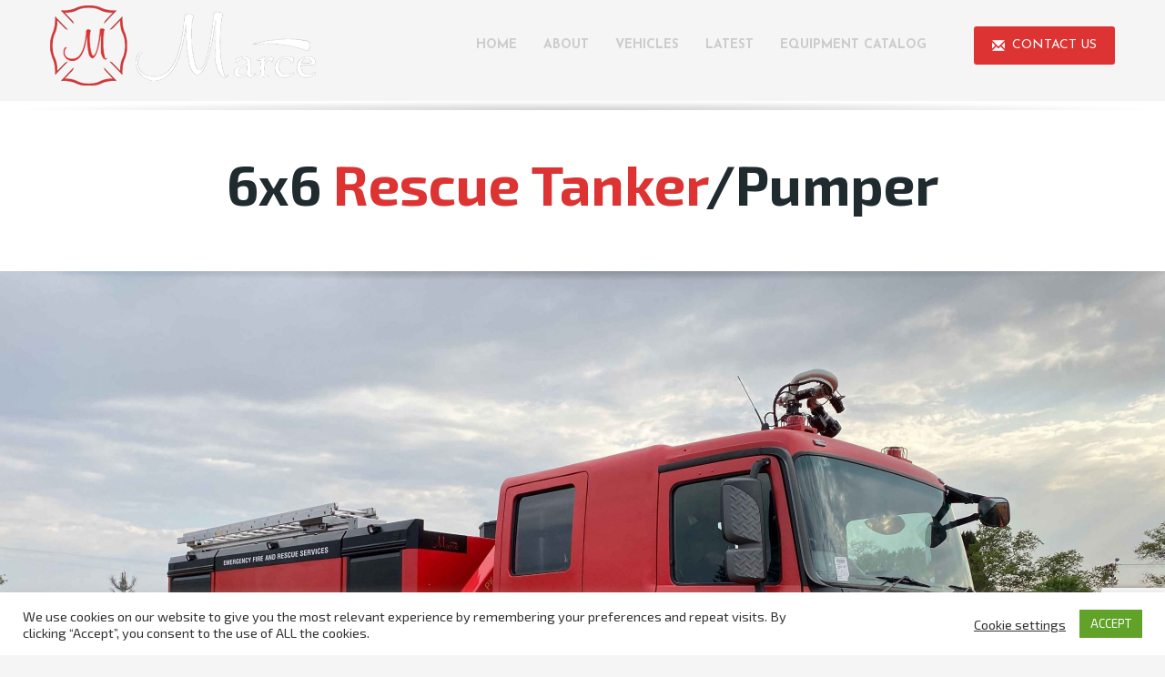

--- FILE ---
content_type: text/html; charset=UTF-8
request_url: https://www.marce.co.za/portfolio/6x6-rescue-tanker-pumper/
body_size: 19514
content:
<!DOCTYPE html>
<html lang="en-US">
<head>
<meta charset="UTF-8"/>
<meta name="twitter:widgets:csp" content="on"/>
<link rel="profile" href="http://gmpg.org/xfn/11"/>
<link rel="pingback" href="https://www.marce.co.za/xmlrpc.php"/>

<meta name='robots' content='index, follow, max-image-preview:large, max-snippet:-1, max-video-preview:-1' />

	<!-- This site is optimized with the Yoast SEO plugin v23.5 - https://yoast.com/wordpress/plugins/seo/ -->
	<title>Marcé Fire Fighting Technology PTY LTD - 6x6 Rescue Tanker Pumper</title>
	<meta name="description" content="6x6 6x6 RESCUE TANKER PUMPER MB ACTROS 3358 6×6 MARCE GRP CREW CAB MARCE MAMBA 3 ROOF TURRET, PALFINGER CRANE 250kg DCP" />
	<link rel="canonical" href="https://www.marce.co.za/portfolio/6x6-rescue-tanker-pumper/" />
	<meta property="og:locale" content="en_US" />
	<meta property="og:type" content="article" />
	<meta property="og:title" content="Marcé Fire Fighting Technology PTY LTD - 6x6 Rescue Tanker Pumper" />
	<meta property="og:description" content="6x6 6x6 RESCUE TANKER PUMPER MB ACTROS 3358 6×6 MARCE GRP CREW CAB MARCE MAMBA 3 ROOF TURRET, PALFINGER CRANE 250kg DCP" />
	<meta property="og:url" content="https://www.marce.co.za/portfolio/6x6-rescue-tanker-pumper/" />
	<meta property="og:site_name" content="Marcé Fire Fighting Technology PTY LTD" />
	<meta property="article:publisher" content="https://www.facebook.com/MarceFireFightingTechnology" />
	<meta property="article:modified_time" content="2022-04-21T10:24:45+00:00" />
	<meta name="twitter:card" content="summary_large_image" />
	<meta name="twitter:site" content="@marce_fire" />
	<script type="application/ld+json" class="yoast-schema-graph">{"@context":"https://schema.org","@graph":[{"@type":"WebPage","@id":"https://www.marce.co.za/portfolio/6x6-rescue-tanker-pumper/","url":"https://www.marce.co.za/portfolio/6x6-rescue-tanker-pumper/","name":"Marcé Fire Fighting Technology PTY LTD - 6x6 Rescue Tanker Pumper","isPartOf":{"@id":"https://www.marce.co.za/#website"},"datePublished":"2022-04-21T10:23:18+00:00","dateModified":"2022-04-21T10:24:45+00:00","description":"6x6 6x6 RESCUE TANKER PUMPER MB ACTROS 3358 6×6 MARCE GRP CREW CAB MARCE MAMBA 3 ROOF TURRET, PALFINGER CRANE 250kg DCP","breadcrumb":{"@id":"https://www.marce.co.za/portfolio/6x6-rescue-tanker-pumper/#breadcrumb"},"inLanguage":"en-US","potentialAction":[{"@type":"ReadAction","target":["https://www.marce.co.za/portfolio/6x6-rescue-tanker-pumper/"]}]},{"@type":"BreadcrumbList","@id":"https://www.marce.co.za/portfolio/6x6-rescue-tanker-pumper/#breadcrumb","itemListElement":[{"@type":"ListItem","position":1,"name":"Home","item":"https://www.marce.co.za/"},{"@type":"ListItem","position":2,"name":"Portfolios","item":"https://www.marce.co.za/portfolio/"},{"@type":"ListItem","position":3,"name":"6&#215;6 Rescue Tanker Pumper"}]},{"@type":"WebSite","@id":"https://www.marce.co.za/#website","url":"https://www.marce.co.za/","name":"Marcé Fire Fighting Technology PTY LTD","description":"Fire Fighting Vehicles &amp; Equipment","publisher":{"@id":"https://www.marce.co.za/#organization"},"potentialAction":[{"@type":"SearchAction","target":{"@type":"EntryPoint","urlTemplate":"https://www.marce.co.za/?s={search_term_string}"},"query-input":{"@type":"PropertyValueSpecification","valueRequired":true,"valueName":"search_term_string"}}],"inLanguage":"en-US"},{"@type":"Organization","@id":"https://www.marce.co.za/#organization","name":"Marcé Fire Fighting Technology","url":"https://www.marce.co.za/","logo":{"@type":"ImageObject","inLanguage":"en-US","@id":"https://www.marce.co.za/#/schema/logo/image/","url":"https://www.marce.co.za/wp-content/uploads/2020/04/logo_marce.png","contentUrl":"https://www.marce.co.za/wp-content/uploads/2020/04/logo_marce.png","width":161,"height":161,"caption":"Marcé Fire Fighting Technology"},"image":{"@id":"https://www.marce.co.za/#/schema/logo/image/"},"sameAs":["https://www.facebook.com/MarceFireFightingTechnology","https://x.com/marce_fire"]}]}</script>
	<!-- / Yoast SEO plugin. -->


<link rel='dns-prefetch' href='//fonts.googleapis.com' />
<link rel="alternate" type="application/rss+xml" title="Marcé Fire Fighting Technology PTY LTD &raquo; Feed" href="https://www.marce.co.za/feed/" />
<link rel="alternate" type="application/rss+xml" title="Marcé Fire Fighting Technology PTY LTD &raquo; Comments Feed" href="https://www.marce.co.za/comments/feed/" />
<link rel="alternate" title="oEmbed (JSON)" type="application/json+oembed" href="https://www.marce.co.za/wp-json/oembed/1.0/embed?url=https%3A%2F%2Fwww.marce.co.za%2Fportfolio%2F6x6-rescue-tanker-pumper%2F" />
<link rel="alternate" title="oEmbed (XML)" type="text/xml+oembed" href="https://www.marce.co.za/wp-json/oembed/1.0/embed?url=https%3A%2F%2Fwww.marce.co.za%2Fportfolio%2F6x6-rescue-tanker-pumper%2F&#038;format=xml" />
		<!-- This site uses the Google Analytics by MonsterInsights plugin v9.11.1 - Using Analytics tracking - https://www.monsterinsights.com/ -->
							<script src="//www.googletagmanager.com/gtag/js?id=G-HSD64VMR90"  data-cfasync="false" data-wpfc-render="false" type="text/javascript" async></script>
			<script data-cfasync="false" data-wpfc-render="false" type="text/plain" data-cli-class="cli-blocker-script"  data-cli-script-type="analytics" data-cli-block="true"  data-cli-element-position="head">
				var mi_version = '9.11.1';
				var mi_track_user = true;
				var mi_no_track_reason = '';
								var MonsterInsightsDefaultLocations = {"page_location":"https:\/\/www.marce.co.za\/portfolio\/6x6-rescue-tanker-pumper\/"};
								if ( typeof MonsterInsightsPrivacyGuardFilter === 'function' ) {
					var MonsterInsightsLocations = (typeof MonsterInsightsExcludeQuery === 'object') ? MonsterInsightsPrivacyGuardFilter( MonsterInsightsExcludeQuery ) : MonsterInsightsPrivacyGuardFilter( MonsterInsightsDefaultLocations );
				} else {
					var MonsterInsightsLocations = (typeof MonsterInsightsExcludeQuery === 'object') ? MonsterInsightsExcludeQuery : MonsterInsightsDefaultLocations;
				}

								var disableStrs = [
										'ga-disable-G-HSD64VMR90',
									];

				/* Function to detect opted out users */
				function __gtagTrackerIsOptedOut() {
					for (var index = 0; index < disableStrs.length; index++) {
						if (document.cookie.indexOf(disableStrs[index] + '=true') > -1) {
							return true;
						}
					}

					return false;
				}

				/* Disable tracking if the opt-out cookie exists. */
				if (__gtagTrackerIsOptedOut()) {
					for (var index = 0; index < disableStrs.length; index++) {
						window[disableStrs[index]] = true;
					}
				}

				/* Opt-out function */
				function __gtagTrackerOptout() {
					for (var index = 0; index < disableStrs.length; index++) {
						document.cookie = disableStrs[index] + '=true; expires=Thu, 31 Dec 2099 23:59:59 UTC; path=/';
						window[disableStrs[index]] = true;
					}
				}

				if ('undefined' === typeof gaOptout) {
					function gaOptout() {
						__gtagTrackerOptout();
					}
				}
								window.dataLayer = window.dataLayer || [];

				window.MonsterInsightsDualTracker = {
					helpers: {},
					trackers: {},
				};
				if (mi_track_user) {
					function __gtagDataLayer() {
						dataLayer.push(arguments);
					}

					function __gtagTracker(type, name, parameters) {
						if (!parameters) {
							parameters = {};
						}

						if (parameters.send_to) {
							__gtagDataLayer.apply(null, arguments);
							return;
						}

						if (type === 'event') {
														parameters.send_to = monsterinsights_frontend.v4_id;
							var hookName = name;
							if (typeof parameters['event_category'] !== 'undefined') {
								hookName = parameters['event_category'] + ':' + name;
							}

							if (typeof MonsterInsightsDualTracker.trackers[hookName] !== 'undefined') {
								MonsterInsightsDualTracker.trackers[hookName](parameters);
							} else {
								__gtagDataLayer('event', name, parameters);
							}
							
						} else {
							__gtagDataLayer.apply(null, arguments);
						}
					}

					__gtagTracker('js', new Date());
					__gtagTracker('set', {
						'developer_id.dZGIzZG': true,
											});
					if ( MonsterInsightsLocations.page_location ) {
						__gtagTracker('set', MonsterInsightsLocations);
					}
										__gtagTracker('config', 'G-HSD64VMR90', {"forceSSL":"true","link_attribution":"true"} );
										window.gtag = __gtagTracker;										(function () {
						/* https://developers.google.com/analytics/devguides/collection/analyticsjs/ */
						/* ga and __gaTracker compatibility shim. */
						var noopfn = function () {
							return null;
						};
						var newtracker = function () {
							return new Tracker();
						};
						var Tracker = function () {
							return null;
						};
						var p = Tracker.prototype;
						p.get = noopfn;
						p.set = noopfn;
						p.send = function () {
							var args = Array.prototype.slice.call(arguments);
							args.unshift('send');
							__gaTracker.apply(null, args);
						};
						var __gaTracker = function () {
							var len = arguments.length;
							if (len === 0) {
								return;
							}
							var f = arguments[len - 1];
							if (typeof f !== 'object' || f === null || typeof f.hitCallback !== 'function') {
								if ('send' === arguments[0]) {
									var hitConverted, hitObject = false, action;
									if ('event' === arguments[1]) {
										if ('undefined' !== typeof arguments[3]) {
											hitObject = {
												'eventAction': arguments[3],
												'eventCategory': arguments[2],
												'eventLabel': arguments[4],
												'value': arguments[5] ? arguments[5] : 1,
											}
										}
									}
									if ('pageview' === arguments[1]) {
										if ('undefined' !== typeof arguments[2]) {
											hitObject = {
												'eventAction': 'page_view',
												'page_path': arguments[2],
											}
										}
									}
									if (typeof arguments[2] === 'object') {
										hitObject = arguments[2];
									}
									if (typeof arguments[5] === 'object') {
										Object.assign(hitObject, arguments[5]);
									}
									if ('undefined' !== typeof arguments[1].hitType) {
										hitObject = arguments[1];
										if ('pageview' === hitObject.hitType) {
											hitObject.eventAction = 'page_view';
										}
									}
									if (hitObject) {
										action = 'timing' === arguments[1].hitType ? 'timing_complete' : hitObject.eventAction;
										hitConverted = mapArgs(hitObject);
										__gtagTracker('event', action, hitConverted);
									}
								}
								return;
							}

							function mapArgs(args) {
								var arg, hit = {};
								var gaMap = {
									'eventCategory': 'event_category',
									'eventAction': 'event_action',
									'eventLabel': 'event_label',
									'eventValue': 'event_value',
									'nonInteraction': 'non_interaction',
									'timingCategory': 'event_category',
									'timingVar': 'name',
									'timingValue': 'value',
									'timingLabel': 'event_label',
									'page': 'page_path',
									'location': 'page_location',
									'title': 'page_title',
									'referrer' : 'page_referrer',
								};
								for (arg in args) {
																		if (!(!args.hasOwnProperty(arg) || !gaMap.hasOwnProperty(arg))) {
										hit[gaMap[arg]] = args[arg];
									} else {
										hit[arg] = args[arg];
									}
								}
								return hit;
							}

							try {
								f.hitCallback();
							} catch (ex) {
							}
						};
						__gaTracker.create = newtracker;
						__gaTracker.getByName = newtracker;
						__gaTracker.getAll = function () {
							return [];
						};
						__gaTracker.remove = noopfn;
						__gaTracker.loaded = true;
						window['__gaTracker'] = __gaTracker;
					})();
									} else {
										console.log("");
					(function () {
						function __gtagTracker() {
							return null;
						}

						window['__gtagTracker'] = __gtagTracker;
						window['gtag'] = __gtagTracker;
					})();
									}
			</script>
							<!-- / Google Analytics by MonsterInsights -->
		<style id='wp-img-auto-sizes-contain-inline-css' type='text/css'>
img:is([sizes=auto i],[sizes^="auto," i]){contain-intrinsic-size:3000px 1500px}
/*# sourceURL=wp-img-auto-sizes-contain-inline-css */
</style>
<link rel='stylesheet' id='zn_all_g_fonts-css' href='//fonts.googleapis.com/css?family=Josefin+Sans%3A300%2Cregular%2C700%7CExo+2%3A100%2C300%2Cregular%2C700&#038;ver=6.9' type='text/css' media='all' />
<style id='wp-emoji-styles-inline-css' type='text/css'>

	img.wp-smiley, img.emoji {
		display: inline !important;
		border: none !important;
		box-shadow: none !important;
		height: 1em !important;
		width: 1em !important;
		margin: 0 0.07em !important;
		vertical-align: -0.1em !important;
		background: none !important;
		padding: 0 !important;
	}
/*# sourceURL=wp-emoji-styles-inline-css */
</style>
<style id='wp-block-library-inline-css' type='text/css'>
:root{--wp-block-synced-color:#7a00df;--wp-block-synced-color--rgb:122,0,223;--wp-bound-block-color:var(--wp-block-synced-color);--wp-editor-canvas-background:#ddd;--wp-admin-theme-color:#007cba;--wp-admin-theme-color--rgb:0,124,186;--wp-admin-theme-color-darker-10:#006ba1;--wp-admin-theme-color-darker-10--rgb:0,107,160.5;--wp-admin-theme-color-darker-20:#005a87;--wp-admin-theme-color-darker-20--rgb:0,90,135;--wp-admin-border-width-focus:2px}@media (min-resolution:192dpi){:root{--wp-admin-border-width-focus:1.5px}}.wp-element-button{cursor:pointer}:root .has-very-light-gray-background-color{background-color:#eee}:root .has-very-dark-gray-background-color{background-color:#313131}:root .has-very-light-gray-color{color:#eee}:root .has-very-dark-gray-color{color:#313131}:root .has-vivid-green-cyan-to-vivid-cyan-blue-gradient-background{background:linear-gradient(135deg,#00d084,#0693e3)}:root .has-purple-crush-gradient-background{background:linear-gradient(135deg,#34e2e4,#4721fb 50%,#ab1dfe)}:root .has-hazy-dawn-gradient-background{background:linear-gradient(135deg,#faaca8,#dad0ec)}:root .has-subdued-olive-gradient-background{background:linear-gradient(135deg,#fafae1,#67a671)}:root .has-atomic-cream-gradient-background{background:linear-gradient(135deg,#fdd79a,#004a59)}:root .has-nightshade-gradient-background{background:linear-gradient(135deg,#330968,#31cdcf)}:root .has-midnight-gradient-background{background:linear-gradient(135deg,#020381,#2874fc)}:root{--wp--preset--font-size--normal:16px;--wp--preset--font-size--huge:42px}.has-regular-font-size{font-size:1em}.has-larger-font-size{font-size:2.625em}.has-normal-font-size{font-size:var(--wp--preset--font-size--normal)}.has-huge-font-size{font-size:var(--wp--preset--font-size--huge)}.has-text-align-center{text-align:center}.has-text-align-left{text-align:left}.has-text-align-right{text-align:right}.has-fit-text{white-space:nowrap!important}#end-resizable-editor-section{display:none}.aligncenter{clear:both}.items-justified-left{justify-content:flex-start}.items-justified-center{justify-content:center}.items-justified-right{justify-content:flex-end}.items-justified-space-between{justify-content:space-between}.screen-reader-text{border:0;clip-path:inset(50%);height:1px;margin:-1px;overflow:hidden;padding:0;position:absolute;width:1px;word-wrap:normal!important}.screen-reader-text:focus{background-color:#ddd;clip-path:none;color:#444;display:block;font-size:1em;height:auto;left:5px;line-height:normal;padding:15px 23px 14px;text-decoration:none;top:5px;width:auto;z-index:100000}html :where(.has-border-color){border-style:solid}html :where([style*=border-top-color]){border-top-style:solid}html :where([style*=border-right-color]){border-right-style:solid}html :where([style*=border-bottom-color]){border-bottom-style:solid}html :where([style*=border-left-color]){border-left-style:solid}html :where([style*=border-width]){border-style:solid}html :where([style*=border-top-width]){border-top-style:solid}html :where([style*=border-right-width]){border-right-style:solid}html :where([style*=border-bottom-width]){border-bottom-style:solid}html :where([style*=border-left-width]){border-left-style:solid}html :where(img[class*=wp-image-]){height:auto;max-width:100%}:where(figure){margin:0 0 1em}html :where(.is-position-sticky){--wp-admin--admin-bar--position-offset:var(--wp-admin--admin-bar--height,0px)}@media screen and (max-width:600px){html :where(.is-position-sticky){--wp-admin--admin-bar--position-offset:0px}}

/*# sourceURL=wp-block-library-inline-css */
</style><style id='global-styles-inline-css' type='text/css'>
:root{--wp--preset--aspect-ratio--square: 1;--wp--preset--aspect-ratio--4-3: 4/3;--wp--preset--aspect-ratio--3-4: 3/4;--wp--preset--aspect-ratio--3-2: 3/2;--wp--preset--aspect-ratio--2-3: 2/3;--wp--preset--aspect-ratio--16-9: 16/9;--wp--preset--aspect-ratio--9-16: 9/16;--wp--preset--color--black: #000000;--wp--preset--color--cyan-bluish-gray: #abb8c3;--wp--preset--color--white: #ffffff;--wp--preset--color--pale-pink: #f78da7;--wp--preset--color--vivid-red: #cf2e2e;--wp--preset--color--luminous-vivid-orange: #ff6900;--wp--preset--color--luminous-vivid-amber: #fcb900;--wp--preset--color--light-green-cyan: #7bdcb5;--wp--preset--color--vivid-green-cyan: #00d084;--wp--preset--color--pale-cyan-blue: #8ed1fc;--wp--preset--color--vivid-cyan-blue: #0693e3;--wp--preset--color--vivid-purple: #9b51e0;--wp--preset--gradient--vivid-cyan-blue-to-vivid-purple: linear-gradient(135deg,rgb(6,147,227) 0%,rgb(155,81,224) 100%);--wp--preset--gradient--light-green-cyan-to-vivid-green-cyan: linear-gradient(135deg,rgb(122,220,180) 0%,rgb(0,208,130) 100%);--wp--preset--gradient--luminous-vivid-amber-to-luminous-vivid-orange: linear-gradient(135deg,rgb(252,185,0) 0%,rgb(255,105,0) 100%);--wp--preset--gradient--luminous-vivid-orange-to-vivid-red: linear-gradient(135deg,rgb(255,105,0) 0%,rgb(207,46,46) 100%);--wp--preset--gradient--very-light-gray-to-cyan-bluish-gray: linear-gradient(135deg,rgb(238,238,238) 0%,rgb(169,184,195) 100%);--wp--preset--gradient--cool-to-warm-spectrum: linear-gradient(135deg,rgb(74,234,220) 0%,rgb(151,120,209) 20%,rgb(207,42,186) 40%,rgb(238,44,130) 60%,rgb(251,105,98) 80%,rgb(254,248,76) 100%);--wp--preset--gradient--blush-light-purple: linear-gradient(135deg,rgb(255,206,236) 0%,rgb(152,150,240) 100%);--wp--preset--gradient--blush-bordeaux: linear-gradient(135deg,rgb(254,205,165) 0%,rgb(254,45,45) 50%,rgb(107,0,62) 100%);--wp--preset--gradient--luminous-dusk: linear-gradient(135deg,rgb(255,203,112) 0%,rgb(199,81,192) 50%,rgb(65,88,208) 100%);--wp--preset--gradient--pale-ocean: linear-gradient(135deg,rgb(255,245,203) 0%,rgb(182,227,212) 50%,rgb(51,167,181) 100%);--wp--preset--gradient--electric-grass: linear-gradient(135deg,rgb(202,248,128) 0%,rgb(113,206,126) 100%);--wp--preset--gradient--midnight: linear-gradient(135deg,rgb(2,3,129) 0%,rgb(40,116,252) 100%);--wp--preset--font-size--small: 13px;--wp--preset--font-size--medium: 20px;--wp--preset--font-size--large: 36px;--wp--preset--font-size--x-large: 42px;--wp--preset--spacing--20: 0.44rem;--wp--preset--spacing--30: 0.67rem;--wp--preset--spacing--40: 1rem;--wp--preset--spacing--50: 1.5rem;--wp--preset--spacing--60: 2.25rem;--wp--preset--spacing--70: 3.38rem;--wp--preset--spacing--80: 5.06rem;--wp--preset--shadow--natural: 6px 6px 9px rgba(0, 0, 0, 0.2);--wp--preset--shadow--deep: 12px 12px 50px rgba(0, 0, 0, 0.4);--wp--preset--shadow--sharp: 6px 6px 0px rgba(0, 0, 0, 0.2);--wp--preset--shadow--outlined: 6px 6px 0px -3px rgb(255, 255, 255), 6px 6px rgb(0, 0, 0);--wp--preset--shadow--crisp: 6px 6px 0px rgb(0, 0, 0);}:where(.is-layout-flex){gap: 0.5em;}:where(.is-layout-grid){gap: 0.5em;}body .is-layout-flex{display: flex;}.is-layout-flex{flex-wrap: wrap;align-items: center;}.is-layout-flex > :is(*, div){margin: 0;}body .is-layout-grid{display: grid;}.is-layout-grid > :is(*, div){margin: 0;}:where(.wp-block-columns.is-layout-flex){gap: 2em;}:where(.wp-block-columns.is-layout-grid){gap: 2em;}:where(.wp-block-post-template.is-layout-flex){gap: 1.25em;}:where(.wp-block-post-template.is-layout-grid){gap: 1.25em;}.has-black-color{color: var(--wp--preset--color--black) !important;}.has-cyan-bluish-gray-color{color: var(--wp--preset--color--cyan-bluish-gray) !important;}.has-white-color{color: var(--wp--preset--color--white) !important;}.has-pale-pink-color{color: var(--wp--preset--color--pale-pink) !important;}.has-vivid-red-color{color: var(--wp--preset--color--vivid-red) !important;}.has-luminous-vivid-orange-color{color: var(--wp--preset--color--luminous-vivid-orange) !important;}.has-luminous-vivid-amber-color{color: var(--wp--preset--color--luminous-vivid-amber) !important;}.has-light-green-cyan-color{color: var(--wp--preset--color--light-green-cyan) !important;}.has-vivid-green-cyan-color{color: var(--wp--preset--color--vivid-green-cyan) !important;}.has-pale-cyan-blue-color{color: var(--wp--preset--color--pale-cyan-blue) !important;}.has-vivid-cyan-blue-color{color: var(--wp--preset--color--vivid-cyan-blue) !important;}.has-vivid-purple-color{color: var(--wp--preset--color--vivid-purple) !important;}.has-black-background-color{background-color: var(--wp--preset--color--black) !important;}.has-cyan-bluish-gray-background-color{background-color: var(--wp--preset--color--cyan-bluish-gray) !important;}.has-white-background-color{background-color: var(--wp--preset--color--white) !important;}.has-pale-pink-background-color{background-color: var(--wp--preset--color--pale-pink) !important;}.has-vivid-red-background-color{background-color: var(--wp--preset--color--vivid-red) !important;}.has-luminous-vivid-orange-background-color{background-color: var(--wp--preset--color--luminous-vivid-orange) !important;}.has-luminous-vivid-amber-background-color{background-color: var(--wp--preset--color--luminous-vivid-amber) !important;}.has-light-green-cyan-background-color{background-color: var(--wp--preset--color--light-green-cyan) !important;}.has-vivid-green-cyan-background-color{background-color: var(--wp--preset--color--vivid-green-cyan) !important;}.has-pale-cyan-blue-background-color{background-color: var(--wp--preset--color--pale-cyan-blue) !important;}.has-vivid-cyan-blue-background-color{background-color: var(--wp--preset--color--vivid-cyan-blue) !important;}.has-vivid-purple-background-color{background-color: var(--wp--preset--color--vivid-purple) !important;}.has-black-border-color{border-color: var(--wp--preset--color--black) !important;}.has-cyan-bluish-gray-border-color{border-color: var(--wp--preset--color--cyan-bluish-gray) !important;}.has-white-border-color{border-color: var(--wp--preset--color--white) !important;}.has-pale-pink-border-color{border-color: var(--wp--preset--color--pale-pink) !important;}.has-vivid-red-border-color{border-color: var(--wp--preset--color--vivid-red) !important;}.has-luminous-vivid-orange-border-color{border-color: var(--wp--preset--color--luminous-vivid-orange) !important;}.has-luminous-vivid-amber-border-color{border-color: var(--wp--preset--color--luminous-vivid-amber) !important;}.has-light-green-cyan-border-color{border-color: var(--wp--preset--color--light-green-cyan) !important;}.has-vivid-green-cyan-border-color{border-color: var(--wp--preset--color--vivid-green-cyan) !important;}.has-pale-cyan-blue-border-color{border-color: var(--wp--preset--color--pale-cyan-blue) !important;}.has-vivid-cyan-blue-border-color{border-color: var(--wp--preset--color--vivid-cyan-blue) !important;}.has-vivid-purple-border-color{border-color: var(--wp--preset--color--vivid-purple) !important;}.has-vivid-cyan-blue-to-vivid-purple-gradient-background{background: var(--wp--preset--gradient--vivid-cyan-blue-to-vivid-purple) !important;}.has-light-green-cyan-to-vivid-green-cyan-gradient-background{background: var(--wp--preset--gradient--light-green-cyan-to-vivid-green-cyan) !important;}.has-luminous-vivid-amber-to-luminous-vivid-orange-gradient-background{background: var(--wp--preset--gradient--luminous-vivid-amber-to-luminous-vivid-orange) !important;}.has-luminous-vivid-orange-to-vivid-red-gradient-background{background: var(--wp--preset--gradient--luminous-vivid-orange-to-vivid-red) !important;}.has-very-light-gray-to-cyan-bluish-gray-gradient-background{background: var(--wp--preset--gradient--very-light-gray-to-cyan-bluish-gray) !important;}.has-cool-to-warm-spectrum-gradient-background{background: var(--wp--preset--gradient--cool-to-warm-spectrum) !important;}.has-blush-light-purple-gradient-background{background: var(--wp--preset--gradient--blush-light-purple) !important;}.has-blush-bordeaux-gradient-background{background: var(--wp--preset--gradient--blush-bordeaux) !important;}.has-luminous-dusk-gradient-background{background: var(--wp--preset--gradient--luminous-dusk) !important;}.has-pale-ocean-gradient-background{background: var(--wp--preset--gradient--pale-ocean) !important;}.has-electric-grass-gradient-background{background: var(--wp--preset--gradient--electric-grass) !important;}.has-midnight-gradient-background{background: var(--wp--preset--gradient--midnight) !important;}.has-small-font-size{font-size: var(--wp--preset--font-size--small) !important;}.has-medium-font-size{font-size: var(--wp--preset--font-size--medium) !important;}.has-large-font-size{font-size: var(--wp--preset--font-size--large) !important;}.has-x-large-font-size{font-size: var(--wp--preset--font-size--x-large) !important;}
/*# sourceURL=global-styles-inline-css */
</style>

<style id='classic-theme-styles-inline-css' type='text/css'>
/*! This file is auto-generated */
.wp-block-button__link{color:#fff;background-color:#32373c;border-radius:9999px;box-shadow:none;text-decoration:none;padding:calc(.667em + 2px) calc(1.333em + 2px);font-size:1.125em}.wp-block-file__button{background:#32373c;color:#fff;text-decoration:none}
/*# sourceURL=/wp-includes/css/classic-themes.min.css */
</style>
<link rel='stylesheet' id='contact-form-7-css' href='https://www.marce.co.za/wp-content/plugins/contact-form-7/includes/css/styles.css?ver=5.9.8' type='text/css' media='all' />
<link rel='stylesheet' id='cookie-law-info-css' href='https://www.marce.co.za/wp-content/plugins/cookie-law-info/legacy/public/css/cookie-law-info-public.css?ver=3.2.6' type='text/css' media='all' />
<link rel='stylesheet' id='cookie-law-info-gdpr-css' href='https://www.marce.co.za/wp-content/plugins/cookie-law-info/legacy/public/css/cookie-law-info-gdpr.css?ver=3.2.6' type='text/css' media='all' />
<link rel='stylesheet' id='hg-mailchimp-styles-css' href='https://www.marce.co.za/wp-content/plugins/hogash-mailchimp/assets/css/hg-mailchimp.css?ver=1.0.0' type='text/css' media='all' />
<link rel='stylesheet' id='wpsl-styles-css' href='https://www.marce.co.za/wp-content/plugins/wp-store-locator/css/styles.min.css?ver=2.2.241' type='text/css' media='all' />
<link rel='stylesheet' id='kallyas-styles-css' href='https://www.marce.co.za/wp-content/themes/kallyas/style.css?ver=4.18.1' type='text/css' media='all' />
<link rel='stylesheet' id='th-bootstrap-styles-css' href='https://www.marce.co.za/wp-content/themes/kallyas/css/bootstrap.min.css?ver=4.18.1' type='text/css' media='all' />
<link rel='stylesheet' id='th-theme-template-styles-css' href='https://www.marce.co.za/wp-content/themes/kallyas/css/template.min.css?ver=4.18.1' type='text/css' media='all' />
<link rel='stylesheet' id='zion-frontend-css' href='https://www.marce.co.za/wp-content/themes/kallyas/framework/zion-builder/assets/css/znb_frontend.css?ver=1.0.29' type='text/css' media='all' />
<link rel='stylesheet' id='3133-layout.css-css' href='//www.marce.co.za/wp-content/uploads/zion-builder/cache/3133-layout.css?ver=26c8a18b9d310d1bb57199fec56d4767' type='text/css' media='all' />
<link rel='stylesheet' id='th-theme-print-stylesheet-css' href='https://www.marce.co.za/wp-content/themes/kallyas/css/print.css?ver=4.18.1' type='text/css' media='print' />
<link rel='stylesheet' id='th-theme-options-styles-css' href='//www.marce.co.za/wp-content/uploads/zn_dynamic.css?ver=1747984055' type='text/css' media='all' />
<script type="text/plain" data-cli-class="cli-blocker-script"  data-cli-script-type="analytics" data-cli-block="true"  data-cli-element-position="head" src="https://www.marce.co.za/wp-content/plugins/google-analytics-for-wordpress/assets/js/frontend-gtag.min.js?ver=9.11.1" id="monsterinsights-frontend-script-js" async="async" data-wp-strategy="async"></script>
<script data-cfasync="false" data-wpfc-render="false" type="text/javascript" id='monsterinsights-frontend-script-js-extra'>/* <![CDATA[ */
var monsterinsights_frontend = {"js_events_tracking":"true","download_extensions":"doc,pdf,ppt,zip,xls,docx,pptx,xlsx","inbound_paths":"[]","home_url":"https:\/\/www.marce.co.za","hash_tracking":"false","v4_id":"G-HSD64VMR90"};/* ]]> */
</script>
<script type="text/javascript" src="https://www.marce.co.za/wp-includes/js/jquery/jquery.min.js?ver=3.7.1" id="jquery-core-js"></script>
<script type="text/javascript" src="https://www.marce.co.za/wp-includes/js/jquery/jquery-migrate.min.js?ver=3.4.1" id="jquery-migrate-js"></script>
<script type="text/javascript" id="cookie-law-info-js-extra">
/* <![CDATA[ */
var Cli_Data = {"nn_cookie_ids":[],"cookielist":[],"non_necessary_cookies":[],"ccpaEnabled":"","ccpaRegionBased":"","ccpaBarEnabled":"","strictlyEnabled":["necessary","obligatoire"],"ccpaType":"gdpr","js_blocking":"1","custom_integration":"","triggerDomRefresh":"","secure_cookies":""};
var cli_cookiebar_settings = {"animate_speed_hide":"500","animate_speed_show":"500","background":"#FFF","border":"#b1a6a6c2","border_on":"","button_1_button_colour":"#61a229","button_1_button_hover":"#4e8221","button_1_link_colour":"#fff","button_1_as_button":"1","button_1_new_win":"","button_2_button_colour":"#333","button_2_button_hover":"#292929","button_2_link_colour":"#444","button_2_as_button":"","button_2_hidebar":"","button_3_button_colour":"#3566bb","button_3_button_hover":"#2a5296","button_3_link_colour":"#fff","button_3_as_button":"1","button_3_new_win":"","button_4_button_colour":"#000","button_4_button_hover":"#000000","button_4_link_colour":"#333333","button_4_as_button":"","button_7_button_colour":"#61a229","button_7_button_hover":"#4e8221","button_7_link_colour":"#fff","button_7_as_button":"1","button_7_new_win":"","font_family":"inherit","header_fix":"","notify_animate_hide":"1","notify_animate_show":"","notify_div_id":"#cookie-law-info-bar","notify_position_horizontal":"right","notify_position_vertical":"bottom","scroll_close":"","scroll_close_reload":"","accept_close_reload":"","reject_close_reload":"","showagain_tab":"","showagain_background":"#fff","showagain_border":"#000","showagain_div_id":"#cookie-law-info-again","showagain_x_position":"100px","text":"#333333","show_once_yn":"","show_once":"10000","logging_on":"","as_popup":"","popup_overlay":"1","bar_heading_text":"","cookie_bar_as":"banner","popup_showagain_position":"bottom-right","widget_position":"left"};
var log_object = {"ajax_url":"https://www.marce.co.za/wp-admin/admin-ajax.php"};
//# sourceURL=cookie-law-info-js-extra
/* ]]> */
</script>
<script type="text/javascript" src="https://www.marce.co.za/wp-content/plugins/cookie-law-info/legacy/public/js/cookie-law-info-public.js?ver=3.2.6" id="cookie-law-info-js"></script>
<link rel="https://api.w.org/" href="https://www.marce.co.za/wp-json/" /><link rel="EditURI" type="application/rsd+xml" title="RSD" href="https://www.marce.co.za/xmlrpc.php?rsd" />
<meta name="generator" content="WordPress 6.9" />
<link rel='shortlink' href='https://www.marce.co.za/?p=3133' />
		<meta name="theme-color"
			  content="#dd3333">
				<meta name="viewport" content="width=device-width, initial-scale=1, maximum-scale=1"/>
		
		<!--[if lte IE 8]>
		<script type="text/javascript">
			var $buoop = {
				vs: {i: 10, f: 25, o: 12.1, s: 7, n: 9}
			};

			$buoop.ol = window.onload;

			window.onload = function () {
				try {
					if ($buoop.ol) {
						$buoop.ol()
					}
				}
				catch (e) {
				}

				var e = document.createElement("script");
				e.setAttribute("type", "text/javascript");
				e.setAttribute("src", "https://browser-update.org/update.js");
				document.body.appendChild(e);
			};
		</script>
		<![endif]-->

		<!-- for IE6-8 support of HTML5 elements -->
		<!--[if lt IE 9]>
		<script src="//html5shim.googlecode.com/svn/trunk/html5.js"></script>
		<![endif]-->
		
	<!-- Fallback for animating in viewport -->
	<noscript>
		<style type="text/css" media="screen">
			.zn-animateInViewport {visibility: visible;}
		</style>
	</noscript>
	<!-- Global site tag (gtag.js) - Google Analytics -->
<script async src="https://www.googletagmanager.com/gtag/js?id=UA-83254031-1"></script>
<script>
  window.dataLayer = window.dataLayer || [];
  function gtag(){dataLayer.push(arguments);}
  gtag('js', new Date());

  gtag('config', 'UA-83254031-1');
</script>
<link rel='stylesheet' id='cookie-law-info-table-css' href='https://www.marce.co.za/wp-content/plugins/cookie-law-info/legacy/public/css/cookie-law-info-table.css?ver=3.2.6' type='text/css' media='all' />
</head>

<body  class="wp-singular portfolio-template-default single single-portfolio postid-3133 wp-theme-kallyas kl-follow-menu kl-skin--light" itemscope="itemscope" itemtype="https://schema.org/WebPage" >


<div id="page-loading" class="kl-pageLoading--yes"><div class="preloader-pulsating-circle border-custom"></div></div><div class="login_register_stuff"></div><!-- end login register stuff -->		<div id="fb-root"></div>
		<script>(function (d, s, id) {
			var js, fjs = d.getElementsByTagName(s)[0];
			if (d.getElementById(id)) {return;}
			js = d.createElement(s); js.id = id;
			js.src = "https://connect.facebook.net/en_US/sdk.js#xfbml=1&version=v3.0";
			fjs.parentNode.insertBefore(js, fjs);
		}(document, 'script', 'facebook-jssdk'));</script>
		

<div id="page_wrapper">

<header id="header" class="site-header  style12 cta_button  header--follow   headerstyle-xs--image_color  sticky-resize headerstyle--image_color site-header--absolute nav-th--light sheader-sh--default"  data-original-sticky-textscheme="sh--default"  role="banner" itemscope="itemscope" itemtype="https://schema.org/WPHeader" >
		<div class="site-header-wrapper sticky-top-area">

		<div class="site-header-top-wrapper topbar-style--default  sh--default">

			<div class="siteheader-container container">

				

			</div>
		</div><!-- /.site-header-top-wrapper -->

		<div class="kl-top-header site-header-main-wrapper clearfix  header-no-top  header-no-bottom  sh--default">

			<div class="container siteheader-container ">

				<div class='fxb-col fxb-basis-auto'>

					

<div class="fxb-row site-header-row site-header-main ">

	<div class='fxb-col fxb fxb-start-x fxb-center-y fxb-basis-auto fxb-grow-0 fxb-sm-half site-header-col-left site-header-main-left'>
				<div id="logo-container" class="logo-container   logosize--yes zn-original-logo">
			<!-- Logo -->
			<h3 class='site-logo logo ' id='logo'><a href='https://www.marce.co.za/' class='site-logo-anch'><img class="logo-img site-logo-img" src="https://www.marce.co.za/wp-content/uploads/2020/07/auto-repair-logo_b_2.png"  alt="Marcé Fire Fighting Technology PTY LTD" title="Fire Fighting Vehicles &amp; Equipment"  /></a></h3>			<!-- InfoCard -->
					</div>

			</div>

	<div class='fxb-col fxb fxb-center-x fxb-center-y fxb-basis-auto fxb-grow-0 site-header-col-center site-header-main-center'>
			</div>

	<div class='fxb-col fxb fxb-end-x fxb-center-y fxb-basis-auto fxb-sm-half site-header-col-right site-header-main-right'>

		<div class='fxb-col fxb fxb-end-x fxb-center-y fxb-basis-auto fxb-sm-half site-header-main-right-top'>
								<div class="sh-component main-menu-wrapper" role="navigation" itemscope="itemscope" itemtype="https://schema.org/SiteNavigationElement" >

					<div class="zn-res-menuwrapper">
			<a href="#" class="zn-res-trigger zn-menuBurger zn-menuBurger--3--s zn-menuBurger--anim1 " id="zn-res-trigger">
				<span></span>
				<span></span>
				<span></span>
			</a>
		</div><!-- end responsive menu -->
		<div id="main-menu" class="main-nav mainnav--sidepanel mainnav--active-text mainnav--pointer-dash nav-mm--dark zn_mega_wrapper "><ul id="menu-autorepair-menu" class="main-menu main-menu-nav zn_mega_menu "><li id="menu-item-2189" class="main-menu-item menu-item menu-item-type-post_type menu-item-object-page menu-item-home menu-item-2189  main-menu-item-top  menu-item-even menu-item-depth-0"><a href="https://www.marce.co.za/" class=" main-menu-link main-menu-link-top"><span>HOME</span></a></li>
<li id="menu-item-2187" class="main-menu-item menu-item menu-item-type-post_type menu-item-object-page menu-item-2187  main-menu-item-top  menu-item-even menu-item-depth-0"><a href="https://www.marce.co.za/about/" class=" main-menu-link main-menu-link-top"><span>ABOUT</span></a></li>
<li id="menu-item-2696" class="main-menu-item menu-item menu-item-type-post_type menu-item-object-page menu-item-2696  main-menu-item-top  menu-item-even menu-item-depth-0"><a href="https://www.marce.co.za/firefightingvehicles/" class=" main-menu-link main-menu-link-top"><span>VEHICLES</span></a></li>
<li id="menu-item-2943" class="main-menu-item menu-item menu-item-type-custom menu-item-object-custom menu-item-has-children menu-item-2943  main-menu-item-top  menu-item-even menu-item-depth-0"><a href="http://marce.co.za" class=" main-menu-link main-menu-link-top"><span>LATEST</span></a>
<ul class="sub-menu clearfix">
	<li id="menu-item-2954" class="main-menu-item menu-item menu-item-type-post_type menu-item-object-page menu-item-2954  main-menu-item-sub  menu-item-odd menu-item-depth-1"><a href="https://www.marce.co.za/blog/" class=" main-menu-link main-menu-link-sub"><span>LATEST NEWS</span></a></li>
	<li id="menu-item-2946" class="main-menu-item menu-item menu-item-type-taxonomy menu-item-object-project_category menu-item-2946  main-menu-item-sub  menu-item-odd menu-item-depth-1"><a href="https://www.marce.co.za/project_category/latest-deliveries/" class=" main-menu-link main-menu-link-sub"><span>LATEST DELIVERIES</span></a></li>
	<li id="menu-item-2945" class="main-menu-item menu-item menu-item-type-custom menu-item-object-custom menu-item-2945  main-menu-item-sub  menu-item-odd menu-item-depth-1"><a href="http://catalog.marce.co.za" class=" main-menu-link main-menu-link-sub"><span>EQUIPMENT</span></a></li>
</ul>
</li>
<li id="menu-item-2190" class="main-menu-item menu-item menu-item-type-custom menu-item-object-custom menu-item-2190  main-menu-item-top  menu-item-even menu-item-depth-0"><a href="http://catalog.marce.co.za/" class=" main-menu-link main-menu-link-top"><span>EQUIPMENT CATALOG</span></a></li>
</ul></div>		</div>
		<!-- end main_menu -->
		<a href="http://www.marce.co.za/contact/#marcelocations"  class="sh-component ctabutton cta-button-0 kl-cta-custom btn btn-fullcolor btn-bordered  zn_dummy_value cta-icon--before btn--rounded"  data-target="smoothscroll"  itemprop="url" ><span data-zniconfam="glyphicons_halflingsregular" data-zn_icon="✉"></span><span>CONTACT US</span></a>		</div>

		
	</div>

</div><!-- /.site-header-main -->


				</div>

							</div><!-- /.siteheader-container -->

		</div><!-- /.site-header-main-wrapper -->

		

	</div><!-- /.site-header-wrapper -->
	</header>
<div class="zn_pb_wrapper clearfix zn_sortable_content" data-droplevel="0"><div class="th-spacer clearfix eluid5c050a84     "></div>		<section class="zn_section eluid222ea679     section-sidemargins    zn_section--masked zn_section--relative section--no " id="eluid222ea679"  >

			<div class="zn-bgSource "  ><div class="zn-bgSource-overlay" style="background-color:rgba(255,255,255,0.3)"></div></div>
			<div class="zn_section_size container zn-section-height--auto zn-section-content_algn--top ">

				<div class="row ">
					
		<div class="eluidda3684f3            col-md-12 col-sm-12   znColumnElement"  id="eluidda3684f3" >

			
			<div class="znColumnElement-innerWrapper-eluidda3684f3 znColumnElement-innerWrapper znColumnElement-innerWrapper--valign-top znColumnElement-innerWrapper--halign-left " >

				<div class="znColumnElement-innerContent">					<h3 class="eluidf6ff1377  dn-heading" id="eluidf6ff1377" itemprop="headline" >6x6 <span style="color: #dd3333">Rescue Tanker</span>/Pumper</h3>				</div>
			</div>

			
		</div>
	
				</div>
			</div>

			<div class="kl-mask kl-topmask kl-mask--shadow_simple_down kl-mask--light"></div><div class="kl-mask kl-bottommask kl-mask--shadow_simple_down kl-mask--light"></div>		</section>


		
		<div class="eluid526ad020  zn-iosSliderEl maskcontainer--mask3" id="eluid526ad020">

			
			<div class="zn-iosSl-loader"></div>

			
			<div class="zn-iosSlider js-ios-slick" data-slick='{"infinite":false,"slidesToShow":1,"slidesToScroll":1,"autoplay":true,"autoplaySpeed":"5000","easing":"easeOutExpo","dragging":true,"loadingContainer":".eluid526ad020","arrows":true,"dots":true,"appendArrows":".eluid526ad020 .zn-iosSl-nav","prevArrow":".eluid526ad020 .znSlickNav-prev","nextArrow":".eluid526ad020 .znSlickNav-next","appendDots":".eluid526ad020 .zn-iosSl-dots"}'>

				<div class="zn-iosSl-item" ><img width="2560" height="1920" src="https://www.marce.co.za/wp-content/uploads/2020/04/IMG_0465-scaled.jpg" class="zn-iosSl-img cover-fit-img zn-iosSl-img--center" alt="" decoding="async" fetchpriority="high" srcset="https://www.marce.co.za/wp-content/uploads/2020/04/IMG_0465-scaled.jpg 2560w, https://www.marce.co.za/wp-content/uploads/2020/04/IMG_0465-300x225.jpg 300w, https://www.marce.co.za/wp-content/uploads/2020/04/IMG_0465-1024x768.jpg 1024w, https://www.marce.co.za/wp-content/uploads/2020/04/IMG_0465-768x576.jpg 768w, https://www.marce.co.za/wp-content/uploads/2020/04/IMG_0465-1536x1152.jpg 1536w, https://www.marce.co.za/wp-content/uploads/2020/04/IMG_0465-2048x1536.jpg 2048w, https://www.marce.co.za/wp-content/uploads/2020/04/IMG_0465-249x187.jpg 249w, https://www.marce.co.za/wp-content/uploads/2020/04/IMG_0465-1200x900.jpg 1200w" sizes="(max-width: 2560px) 100vw, 2560px" /><div class="container zn-iosSl-caption zn-iosSl-caption--style1 zn-iosSl-caption--effect-fromleft zn-iosSl-caption--hAlign-left zn-iosSl-caption--vAlign-bottom"></div></div><!-- end item -->
			</div><!-- /.zn-iosSlider -->

			<div class="kl-mask kl-bottommask kl-mask--mask3 kl-mask--light">
<svg width="5000px" height="57px" class="svgmask " viewBox="0 0 5000 57" version="1.1" xmlns="http://www.w3.org/2000/svg" xmlns:xlink="http://www.w3.org/1999/xlink">
    <defs>
        <filter x="-50%" y="-50%" width="200%" height="200%" filterUnits="objectBoundingBox" id="filter-mask3">
            <feOffset dx="0" dy="3" in="SourceAlpha" result="shadowOffsetInner1"></feOffset>
            <feGaussianBlur stdDeviation="2" in="shadowOffsetInner1" result="shadowBlurInner1"></feGaussianBlur>
            <feComposite in="shadowBlurInner1" in2="SourceAlpha" operator="arithmetic" k2="-1" k3="1" result="shadowInnerInner1"></feComposite>
            <feColorMatrix values="0 0 0 0 0   0 0 0 0 0   0 0 0 0 0  0 0 0 0.4 0" in="shadowInnerInner1" type="matrix" result="shadowMatrixInner1"></feColorMatrix>
            <feMerge>
                <feMergeNode in="SourceGraphic"></feMergeNode>
                <feMergeNode in="shadowMatrixInner1"></feMergeNode>
            </feMerge>
        </filter>
    </defs>
    <path d="M9.09383679e-13,57.0005249 L9.09383679e-13,34.0075249 L2418,34.0075249 L2434,34.0075249 C2434,34.0075249 2441.89,33.2585249 2448,31.0245249 C2454.11,28.7905249 2479,11.0005249 2479,11.0005249 L2492,2.00052487 C2492,2.00052487 2495.121,-0.0374751261 2500,0.000524873861 C2505.267,-0.0294751261 2508,2.00052487 2508,2.00052487 L2521,11.0005249 C2521,11.0005249 2545.89,28.7905249 2552,31.0245249 C2558.11,33.2585249 2566,34.0075249 2566,34.0075249 L2582,34.0075249 L5000,34.0075249 L5000,57.0005249 L2500,57.0005249 L1148,57.0005249 L9.09383679e-13,57.0005249 Z" class="bmask-bgfill" filter="url(#filter-mask3)" fill="#f5f5f5" style="fill:#f7f7f73"></path>
</svg>
<i class="glyphicon glyphicon-chevron-down"></i>
</div>			<!-- header bottom style -->

			
		</div>

			<section class="zn_section eluid34a0cb11     section-sidemargins    section--no " id="eluid34a0cb11"  >

			
			<div class="zn_section_size container zn-section-height--auto zn-section-content_algn--top ">

				<div class="row ">
					
		<div class="eluidfa738665            col-md-12 col-sm-12   znColumnElement"  id="eluidfa738665" >

			
			<div class="znColumnElement-innerWrapper-eluidfa738665 znColumnElement-innerWrapper znColumnElement-innerWrapper--valign-top znColumnElement-innerWrapper--halign-left " >

				<div class="znColumnElement-innerContent">					<h3 class="eluid92c1de34  dn-heading" id="eluid92c1de34" itemprop="headline" >Actros 3358 6x6</h3>			<div class="zn_separator clearfix eluidd84d5543 zn_separator--icon-no " ></div>
		<div class="zn-buttonWrapper zn-buttonWrapper-eluidf180d342 text-center"><a href="https://www.marce.co.za/specsheets/marce6x6rescuetankerpumper.pdf" id="eluidf180d342" class="eluidf180d342  zn-button btn btn-fullcolor btn-skewed btn-lg btn--square btn-icon--before" title="Click me" target="_self"  itemprop="url" ><span class="zn-buttonText">Download Specification Sheet</span></a></div>				</div>
			</div>

			
		</div>
	
				</div>
			</div>

					</section>


				<section class="zn_section eluid2a34eb53     section-sidemargins    section--no " id="eluid2a34eb53"  >

			
			<div class="zn_section_size container zn-section-height--auto zn-section-content_algn--top ">

				<div class="row ">
					
		<div class="eluidebfc7746            col-md-12 col-sm-12   znColumnElement"  id="eluidebfc7746" >

			
			<div class="znColumnElement-innerWrapper-eluidebfc7746 znColumnElement-innerWrapper znColumnElement-innerWrapper--valign-top znColumnElement-innerWrapper--halign-left " >

				<div class="znColumnElement-innerContent">					<h3 class="eluide4cd7ea4  dn-heading" id="eluide4cd7ea4" itemprop="headline" >Vehicle Overview</h3>				</div>
			</div>

			
		</div>
	
				</div>
			</div>

					</section>


				<section class="zn_section eluid70f37898     section-sidemargins    zn_section--masked zn_section--relative section--no " id="eluid70f37898"  >

			
			<div class="zn_section_size container custom_width zn-section-height--auto zn-section-content_algn--top ">

				<div class="row ">
					
		<div class="eluidbacaf38e            col-md-3 col-sm-3   znColumnElement"  id="eluidbacaf38e" >

			
			<div class="znColumnElement-innerWrapper-eluidbacaf38e znColumnElement-innerWrapper znColumnElement-innerWrapper--valign-top znColumnElement-innerWrapper--halign-left " >

				<div class="znColumnElement-innerContent">							<div class="services_box eluidaaca807e  servicebox-sch--light element-scheme--light services_box--classic sb--hasicon" >
			<div class="services_box__inner clearfix">
				<div class="services_box__content"><h4 class="services_box__title text-custom " itemprop="headline" >Chassis</h4><div class="services_box__list-wrapper"><span class="services_box__list-bg"></span><ul class="services_box__list"><li class=""><span class="glyphicon glyphicon-play"></span><span class="services_box__list-text">MB Actros 3358 6x6</span></li></ul></div></div>			</div>
			<!-- end box -->
		</div>
			<div class="services_box eluid02b6a746  servicebox-sch--light element-scheme--light services_box--classic sb--hasicon" >
			<div class="services_box__inner clearfix">
				<div class="services_box__content"><h4 class="services_box__title text-custom " itemprop="headline" >Fire Fighting System</h4><div class="services_box__list-wrapper"><span class="services_box__list-bg"></span><ul class="services_box__list"><li class=""><span class="glyphicon glyphicon-play"></span><span class="services_box__list-text">Ground spray nozzles</span></li><li class=""><span class="glyphicon glyphicon-play"></span><span class="services_box__list-text">8000 Litre water tank</span></li><li class=""><span class="glyphicon glyphicon-play"></span><span class="services_box__list-text">1000 Litre foam tank</span></li><li class=""><span class="glyphicon glyphicon-play"></span><span class="services_box__list-text">Godiva P2-4010 Multi stage centrifugal pump</span></li><li class=""><span class="glyphicon glyphicon-play"></span><span class="services_box__list-text">Godiva ATP foam system</span></li><li class=""><span class="glyphicon glyphicon-play"></span><span class="services_box__list-text">250 kg DCP system</span></li></ul></div></div>			</div>
			<!-- end box -->
		</div>
			<div class="services_box eluiddb242533  servicebox-sch--light element-scheme--light services_box--classic sb--hasicon" >
			<div class="services_box__inner clearfix">
				<div class="services_box__content"><h4 class="services_box__title text-custom " itemprop="headline" >Control System</h4><div class="services_box__list-wrapper"><span class="services_box__list-bg"></span><ul class="services_box__list"><li class=""><span class="glyphicon glyphicon-play"></span><span class="services_box__list-text">Marcé integrated control system</span></li></ul></div></div>			</div>
			<!-- end box -->
		</div>
					</div>
			</div>

			
		</div>
	
		<div class="eluid0e09b692            col-md-3 col-sm-3   znColumnElement"  id="eluid0e09b692" >

			
			<div class="znColumnElement-innerWrapper-eluid0e09b692 znColumnElement-innerWrapper znColumnElement-innerWrapper--valign-top znColumnElement-innerWrapper--halign-left " >

				<div class="znColumnElement-innerContent">							<div class="services_box eluid8cf986a6  servicebox-sch--light element-scheme--light services_box--classic sb--hasicon" >
			<div class="services_box__inner clearfix">
				<div class="services_box__content"><h4 class="services_box__title text-custom " itemprop="headline" >Driving & Crew Compartment</h4><div class="services_box__list-wrapper"><span class="services_box__list-bg"></span><ul class="services_box__list"><li class=""><span class="glyphicon glyphicon-play"></span><span class="services_box__list-text">Seating for driver and 4 crew</span></li><li class=""><span class="glyphicon glyphicon-play"></span><span class="services_box__list-text">Marcé GRP crew cab</span></li></ul></div></div>			</div>
			<!-- end box -->
		</div>
			<div class="services_box eluid3aa889c6  servicebox-sch--light element-scheme--light services_box--classic sb--hasicon" >
			<div class="services_box__inner clearfix">
				<div class="services_box__content"><h4 class="services_box__title text-custom " itemprop="headline" >Pump Discharges</h4><div class="services_box__list-wrapper"><span class="services_box__list-bg"></span><ul class="services_box__list"><li class=""><span class="glyphicon glyphicon-play"></span><span class="services_box__list-text">Marcé Mamba 3 roof turret </span></li></ul></div></div>			</div>
			<!-- end box -->
		</div>
			<div class="services_box eluidb2391a44  servicebox-sch--light element-scheme--light services_box--classic sb--hasicon" >
			<div class="services_box__inner clearfix">
				<div class="services_box__content"><h4 class="services_box__title text-custom " itemprop="headline" >Emergency Lighting & Siren System</h4><div class="services_box__list-wrapper"><span class="services_box__list-bg"></span><ul class="services_box__list"><li class=""><span class="glyphicon glyphicon-play"></span><span class="services_box__list-text">LED light bar</span></li><li class=""><span class="glyphicon glyphicon-play"></span><span class="services_box__list-text">Red LED flashers on vehicle</span></li><li class=""><span class="glyphicon glyphicon-play"></span><span class="services_box__list-text">200w Public address and siren system</span></li></ul></div></div>			</div>
			<!-- end box -->
		</div>
					</div>
			</div>

			
		</div>
	
		<div class="eluidbadf3d3a            col-md-3 col-sm-3   znColumnElement"  id="eluidbadf3d3a" >

			
			<div class="znColumnElement-innerWrapper-eluidbadf3d3a znColumnElement-innerWrapper znColumnElement-innerWrapper--valign-top znColumnElement-innerWrapper--halign-left " >

				<div class="znColumnElement-innerContent">							<div class="services_box eluid3a496044  servicebox-sch--light element-scheme--light services_box--classic sb--hasicon" >
			<div class="services_box__inner clearfix">
				<div class="services_box__content"><h4 class="services_box__title text-custom " itemprop="headline" >Vehicle Body</h4><div class="services_box__list-wrapper"><span class="services_box__list-bg"></span><ul class="services_box__list"><li class=""><span class="glyphicon glyphicon-play"></span><span class="services_box__list-text">Marcé all aluminium extrusion and bended plate body welded for added strength and durability</span></li><li class=""><span class="glyphicon glyphicon-play"></span><span class="services_box__list-text">Body lockers</span></li><li class=""><span class="glyphicon glyphicon-play"></span><span class="services_box__list-text">Step down ladder where required for high lockers</span></li></ul></div></div>			</div>
			<!-- end box -->
		</div>
			<div class="services_box eluid3cc7b2ee  servicebox-sch--light element-scheme--light services_box--classic sb--hasicon" >
			<div class="services_box__inner clearfix">
				<div class="services_box__content"><h4 class="services_box__title text-custom " itemprop="headline" >Ancillary Equipment & Fixtures</h4><div class="services_box__list-wrapper"><span class="services_box__list-bg"></span><ul class="services_box__list"><li class=""><span class="glyphicon glyphicon-play"></span><span class="services_box__list-text">Fully equipped with fire fighting and hydraulic rescue tools</span></li><li class=""><span class="glyphicon glyphicon-play"></span><span class="services_box__list-text">Bull bar with winch</span></li><li class=""><span class="glyphicon glyphicon-play"></span><span class="services_box__list-text">Palfinger crane</span></li></ul></div></div>			</div>
			<!-- end box -->
		</div>
			<div class="services_box eluid4307fe1f  servicebox-sch--light element-scheme--light services_box--classic sb--hasicon" >
			<div class="services_box__inner clearfix">
				<div class="services_box__content"><h4 class="services_box__title text-custom " itemprop="headline" >Lighting</h4><div class="services_box__list-wrapper"><span class="services_box__list-bg"></span><ul class="services_box__list"><li class=""><span class="glyphicon glyphicon-play"></span><span class="services_box__list-text">2 LED scene lights at rear of body</span></li><li class=""><span class="glyphicon glyphicon-play"></span><span class="services_box__list-text">3 LED scene lights each side of the vehicle</span></li></ul></div></div>			</div>
			<!-- end box -->
		</div>
					</div>
			</div>

			
		</div>
	
				</div>
			</div>

			<div class="kl-mask kl-bottommask kl-mask--mask4 kl-mask--light">
<svg width="5000px" height="27px" class="svgmask " viewBox="0 0 5000 27" version="1.1" xmlns="http://www.w3.org/2000/svg" xmlns:xlink="http://www.w3.org/1999/xlink">
    <defs>
        <filter x="-50%" y="-50%" width="200%" height="200%" filterUnits="objectBoundingBox" id="filter-mask4">
            <feOffset dx="0" dy="2" in="SourceAlpha" result="shadowOffsetInner1"></feOffset>
            <feGaussianBlur stdDeviation="1.5" in="shadowOffsetInner1" result="shadowBlurInner1"></feGaussianBlur>
            <feComposite in="shadowBlurInner1" in2="SourceAlpha" operator="arithmetic" k2="-1" k3="1" result="shadowInnerInner1"></feComposite>
            <feColorMatrix values="0 0 0 0 0   0 0 0 0 0   0 0 0 0 0  0 0 0 0.35 0" in="shadowInnerInner1" type="matrix" result="shadowMatrixInner1"></feColorMatrix>
            <feMerge>
                <feMergeNode in="SourceGraphic"></feMergeNode>
                <feMergeNode in="shadowMatrixInner1"></feMergeNode>
            </feMerge>
        </filter>
    </defs>
    <path d="M3.63975516e-12,-0.007 L2418,-0.007 L2434,-0.007 C2434,-0.007 2441.89,0.742 2448,2.976 C2454.11,5.21 2479,15 2479,15 L2492,21 C2492,21 2495.121,23.038 2500,23 C2505.267,23.03 2508,21 2508,21 L2521,15 C2521,15 2545.89,5.21 2552,2.976 C2558.11,0.742 2566,-0.007 2566,-0.007 L2582,-0.007 L5000,-0.007 L5000,27 L2500,27 L3.63975516e-12,27 L3.63975516e-12,-0.007 Z" class="bmask-bgfill" filter="url(#filter-mask4)" fill="#f5f5f5"  style="fill:#ffffff"></path>
</svg>
</div>		</section>


				<section class="zn_section eluid3710eb4b     section-sidemargins    section--no " id="eluid3710eb4b"  >

			
			<div class="zn_section_size container zn-section-height--auto zn-section-content_algn--top ">

				<div class="row ">
					
		<div class="eluid9bd9b0ff            col-md-12 col-sm-12   znColumnElement"  id="eluid9bd9b0ff" >

			
			<div class="znColumnElement-innerWrapper-eluid9bd9b0ff znColumnElement-innerWrapper znColumnElement-innerWrapper--valign-top znColumnElement-innerWrapper--halign-left " >

				<div class="znColumnElement-innerContent">					<h3 class="eluide9a50cc0  dn-heading" id="eluide9a50cc0" itemprop="headline" >Image Gallery</h3>				</div>
			</div>

			
		</div>
	
				</div>
			</div>

					</section>


				<div class="kl-slideshow kl-slideshow-css3panels eluid710da0be ">

			<div class="clearfix"></div>
			<div class="fake-loading loading-1s"></div>

			
			<div class="css3panels-container css3panels--resize cssp-capt-animated cssp-capt-default css3panel--hasSkew css3panel--hasBorder " data-panels="3">
				<div class="css3panel css3panel--0"><div class="css3panel-inner"><div class="css3panel-mainimage-wrapper"><div class="css3panel-mainimage css3panel-mainimage--stretch"><img src="https://www.marce.co.za/wp-content/uploads/2020/04/IMG_0480-scaled.jpg"  class="css3panel-mainimage-img cover-fit-img"  alt=""  title="IMG_0480"><div class="css3p-overlay css3p-overlay--gradient"></div></div></div></div></div><div class="css3panel css3panel--1"><div class="css3panel-inner"><div class="css3panel-mainimage-wrapper"><div class="css3panel-mainimage css3panel-mainimage--stretch"><img src="https://www.marce.co.za/wp-content/uploads/2020/04/cwinelands6-1.jpg"  class="css3panel-mainimage-img cover-fit-img"  alt=""  title="cwinelands6-1"><div class="css3p-overlay css3p-overlay--gradient"></div></div></div></div></div><div class="css3panel css3panel--2"><div class="css3panel-inner"><div class="css3panel-mainimage-wrapper"><div class="css3panel-mainimage css3panel-mainimage--stretch"><img src="https://www.marce.co.za/wp-content/uploads/2020/04/IMG_0465-scaled.jpg"  class="css3panel-mainimage-img cover-fit-img"  alt=""  title="IMG_0465"><div class="css3p-overlay css3p-overlay--gradient"></div></div></div></div></div>			</div>
			<!-- end panels -->
			<div class="clearfix"></div>

			<div class="kl-mask kl-bottommask kl-mask--shadow_ud"></div>

		</div><!-- end kl-slideshow -->
	</div><div class="znpb-footer-smart-area" >		<section class="zn_section eluid39c68b3e     section-sidemargins    section--no " id="eluid39c68b3e"  >

			
			<div class="zn_section_size container zn-section-height--auto zn-section-content_algn--top ">

				<div class="row ">
					
		<div class="eluid1dfaeb59            col-md-1-5 col-sm-1-5   znColumnElement"  id="eluid1dfaeb59" >

			
			<div class="znColumnElement-innerWrapper-eluid1dfaeb59 znColumnElement-innerWrapper znColumnElement-innerWrapper--valign-top znColumnElement-innerWrapper--halign-left " >

				<div class="znColumnElement-innerContent">					<div class="zn_text_box eluid711c3940  zn_text_box-light element-scheme--light" ><p><span style="color: #ffffff;">MENU</span></p>
</div>		<div class="zn-widget-module eluidfb803a57 " >
			<div class="widget widget_nav_menu"><div class="menu-autorepair-menu-container"><ul id="menu-autorepair-menu-1" class="menu"><li class="menu-item menu-item-type-post_type menu-item-object-page menu-item-home menu-item-2189"><a href="https://www.marce.co.za/">HOME</a></li>
<li class="menu-item menu-item-type-post_type menu-item-object-page menu-item-2187"><a href="https://www.marce.co.za/about/">ABOUT</a></li>
<li class="menu-item menu-item-type-post_type menu-item-object-page menu-item-2696"><a href="https://www.marce.co.za/firefightingvehicles/">VEHICLES</a></li>
<li class="menu-item menu-item-type-custom menu-item-object-custom menu-item-has-children menu-item-2943"><a href="http://marce.co.za">LATEST</a>
<ul class="sub-menu">
	<li class="menu-item menu-item-type-post_type menu-item-object-page menu-item-2954"><a href="https://www.marce.co.za/blog/">LATEST NEWS</a></li>
	<li class="menu-item menu-item-type-taxonomy menu-item-object-project_category menu-item-2946"><a href="https://www.marce.co.za/project_category/latest-deliveries/">LATEST DELIVERIES</a></li>
	<li class="menu-item menu-item-type-custom menu-item-object-custom menu-item-2945"><a href="http://catalog.marce.co.za">EQUIPMENT</a></li>
</ul>
</li>
<li class="menu-item menu-item-type-custom menu-item-object-custom menu-item-2190"><a href="http://catalog.marce.co.za/">EQUIPMENT CATALOG</a></li>
</ul></div></div>		</div>
						</div>
			</div>

			
		</div>
	
		<div class="eluid63ec8fd0            col-md-4 col-sm-4   znColumnElement"  id="eluid63ec8fd0" >

			
			<div class="znColumnElement-innerWrapper-eluid63ec8fd0 znColumnElement-innerWrapper znColumnElement-innerWrapper--valign-top znColumnElement-innerWrapper--halign-left " >

				<div class="znColumnElement-innerContent">					<div class="zn_text_box eluid7c77efca  zn_text_box-light element-scheme--light" ><p><span style="color: #ffffff;">GET IN TOUCH</span></p>
<p><span style="color: #999999;">By subscribing to our mailing list you will always be update with the latest news from us.</span></p>
</div>
        <div class="elm-nlbox eluid8ab4004c  nlbox--style-normal nlbox--layout-single" >
			                <form method="post" class="elm-nlbox__form js-mcForm clearfix" data-url="https://www.marce.co.za/" name="newsletter_form">
                    <input type="text" name="mc_email" class="elm-nlbox__input nl-email form-control js-mcForm-email btn--rounded" value="" placeholder="your.address@email.com" required="required"/>
                    <button type="submit" name="submit" class="elm-nlbox__submit btn--rounded">
						SIGN UP                    </button>
					<input type="hidden" name="mailchimp_list" class="nl-lid" value="77c3c20baf"/>
					<input type="hidden" name="action" value="hg_mailchimp_register" />
					<input type="hidden" name="nonce" value="bfcd51f7e4" class="zn_hg_mailchimp"/>                </form>
				<div class="elm-nlbox__result zn_mailchimp_result"></div>
				<div class="zn-mcNl-result js-mcForm-result"></div>
				        </div><!-- /.newsletter-box -->
						</div>
			</div>

			
		</div>
	
		<div class="eluid3232c325            col-md-1-5 col-sm-1-5   znColumnElement"  id="eluid3232c325" >

			
			<div class="znColumnElement-innerWrapper-eluid3232c325 znColumnElement-innerWrapper znColumnElement-innerWrapper--valign-top znColumnElement-innerWrapper--halign-left " >

				<div class="znColumnElement-innerContent">					<div class="zn_text_box eluid24f6d6cb  zn_text_box-light element-scheme--light" ><p><span style="color: #ffffff;">GET IN TOUCH</span></p>
<p><span style="color: #999999;">T (012) 742 9200</span><br />
<span style="color: #999999;">Email: <span style="color: #ffffff;">sales@marce.co.za</span></span></p>
<p><span style="color: #999999;">Marcé Fire Fighting Technology PTY Ltd</span><br />
<span style="color: #999999;">1012 Ergon Road, Lyttelton Manor</span><br />
<span style="color: #999999;">Centurion, Gauteng, South Africa</span></p>
<p><span style="color: #999999;">Open in Google Maps</span></p>
</div>				</div>
			</div>

			
		</div>
	
		<div class="eluid3b7da092            col-md-3 col-sm-3   znColumnElement"  id="eluid3b7da092" >

			
			<div class="znColumnElement-innerWrapper-eluid3b7da092 znColumnElement-innerWrapper znColumnElement-innerWrapper--valign-top znColumnElement-innerWrapper--halign-left " >

				<div class="znColumnElement-innerContent">					<div class="zn_text_box eluidd27cb5ef  zn_text_box-light element-scheme--light" ><p><span style="color: #ffffff;">WARRANTY SYSTEM</span></p>
</div><div class="image-boxes imgbox-simple eluid5db1acb0 " ><a href="http://www.marcewarranty.co.za"  class="image-boxes-link imgboxes-wrapper u-mb-0  "  target="_blank" rel="noopener" itemprop="url" ><div class="image-boxes-img-wrapper img-align-center"><img class="image-boxes-img img-responsive " src="https://www.marce.co.za/wp-content/uploads/2020/08/warranty.png"   alt=""  title="warranty" /></div></a></div>				</div>
			</div>

			
		</div>
	
		<div class="eluidbea86bf6            col-md-12 col-sm-12   znColumnElement"  id="eluidbea86bf6" >

			
			<div class="znColumnElement-innerWrapper-eluidbea86bf6 znColumnElement-innerWrapper znColumnElement-innerWrapper--valign-top znColumnElement-innerWrapper--halign-left " >

				<div class="znColumnElement-innerContent">									</div>
			</div>

			
		</div>
	
		<div class="eluid63c92efa            col-md-2 col-sm-2   znColumnElement"  id="eluid63c92efa" >

			
			<div class="znColumnElement-innerWrapper-eluid63c92efa znColumnElement-innerWrapper znColumnElement-innerWrapper--valign-top znColumnElement-innerWrapper--halign-left " >

				<div class="znColumnElement-innerContent">					<div class="th-spacer clearfix eluid5aac650f     "></div>				</div>
			</div>

			
		</div>
	
				</div>
			</div>

					</section>


		</div></div><!-- end page_wrapper -->

<a href="#" id="totop" class="u-trans-all-2s js-scroll-event" data-forch="300" data-visibleclass="on--totop">TOP</a>

<script type="speculationrules">
{"prefetch":[{"source":"document","where":{"and":[{"href_matches":"/*"},{"not":{"href_matches":["/wp-*.php","/wp-admin/*","/wp-content/uploads/*","/wp-content/*","/wp-content/plugins/*","/wp-content/themes/kallyas/*","/*\\?(.+)"]}},{"not":{"selector_matches":"a[rel~=\"nofollow\"]"}},{"not":{"selector_matches":".no-prefetch, .no-prefetch a"}}]},"eagerness":"conservative"}]}
</script>
<!--googleoff: all--><div id="cookie-law-info-bar" data-nosnippet="true"><span><div class="cli-bar-container cli-style-v2"><div class="cli-bar-message">We use cookies on our website to give you the most relevant experience by remembering your preferences and repeat visits. By clicking “Accept”, you consent to the use of ALL the cookies.</div><div class="cli-bar-btn_container"><a role='button' class="cli_settings_button" style="margin:0px 10px 0px 5px">Cookie settings</a><a role='button' data-cli_action="accept" id="cookie_action_close_header" class="medium cli-plugin-button cli-plugin-main-button cookie_action_close_header cli_action_button wt-cli-accept-btn">ACCEPT</a></div></div></span></div><div id="cookie-law-info-again" data-nosnippet="true"><span id="cookie_hdr_showagain">Manage consent</span></div><div class="cli-modal" data-nosnippet="true" id="cliSettingsPopup" tabindex="-1" role="dialog" aria-labelledby="cliSettingsPopup" aria-hidden="true">
  <div class="cli-modal-dialog" role="document">
	<div class="cli-modal-content cli-bar-popup">
		  <button type="button" class="cli-modal-close" id="cliModalClose">
			<svg class="" viewBox="0 0 24 24"><path d="M19 6.41l-1.41-1.41-5.59 5.59-5.59-5.59-1.41 1.41 5.59 5.59-5.59 5.59 1.41 1.41 5.59-5.59 5.59 5.59 1.41-1.41-5.59-5.59z"></path><path d="M0 0h24v24h-24z" fill="none"></path></svg>
			<span class="wt-cli-sr-only">Close</span>
		  </button>
		  <div class="cli-modal-body">
			<div class="cli-container-fluid cli-tab-container">
	<div class="cli-row">
		<div class="cli-col-12 cli-align-items-stretch cli-px-0">
			<div class="cli-privacy-overview">
				<h4>Privacy Overview</h4>				<div class="cli-privacy-content">
					<div class="cli-privacy-content-text">This website uses cookies to improve your experience while you navigate through the website. Out of these, the cookies that are categorized as necessary are stored on your browser as they are essential for the working of basic functionalities of the website. We also use third-party cookies that help us analyze and understand how you use this website. These cookies will be stored in your browser only with your consent. You also have the option to opt-out of these cookies. But opting out of some of these cookies may affect your browsing experience.</div>
				</div>
				<a class="cli-privacy-readmore" aria-label="Show more" role="button" data-readmore-text="Show more" data-readless-text="Show less"></a>			</div>
		</div>
		<div class="cli-col-12 cli-align-items-stretch cli-px-0 cli-tab-section-container">
												<div class="cli-tab-section">
						<div class="cli-tab-header">
							<a role="button" tabindex="0" class="cli-nav-link cli-settings-mobile" data-target="necessary" data-toggle="cli-toggle-tab">
								Necessary							</a>
															<div class="wt-cli-necessary-checkbox">
									<input type="checkbox" class="cli-user-preference-checkbox"  id="wt-cli-checkbox-necessary" data-id="checkbox-necessary" checked="checked"  />
									<label class="form-check-label" for="wt-cli-checkbox-necessary">Necessary</label>
								</div>
								<span class="cli-necessary-caption">Always Enabled</span>
													</div>
						<div class="cli-tab-content">
							<div class="cli-tab-pane cli-fade" data-id="necessary">
								<div class="wt-cli-cookie-description">
									Necessary cookies are absolutely essential for the website to function properly. These cookies ensure basic functionalities and security features of the website, anonymously.
<table class="cookielawinfo-row-cat-table cookielawinfo-winter"><thead><tr><th class="cookielawinfo-column-1">Cookie</th><th class="cookielawinfo-column-3">Duration</th><th class="cookielawinfo-column-4">Description</th></tr></thead><tbody><tr class="cookielawinfo-row"><td class="cookielawinfo-column-1">cookielawinfo-checbox-analytics</td><td class="cookielawinfo-column-3">11 months</td><td class="cookielawinfo-column-4">This cookie is set by GDPR Cookie Consent plugin. The cookie is used to store the user consent for the cookies in the category "Analytics".</td></tr><tr class="cookielawinfo-row"><td class="cookielawinfo-column-1">cookielawinfo-checbox-functional</td><td class="cookielawinfo-column-3">11 months</td><td class="cookielawinfo-column-4">The cookie is set by GDPR cookie consent to record the user consent for the cookies in the category "Functional".</td></tr><tr class="cookielawinfo-row"><td class="cookielawinfo-column-1">cookielawinfo-checbox-others</td><td class="cookielawinfo-column-3">11 months</td><td class="cookielawinfo-column-4">This cookie is set by GDPR Cookie Consent plugin. The cookie is used to store the user consent for the cookies in the category "Other.</td></tr><tr class="cookielawinfo-row"><td class="cookielawinfo-column-1">cookielawinfo-checkbox-necessary</td><td class="cookielawinfo-column-3">11 months</td><td class="cookielawinfo-column-4">This cookie is set by GDPR Cookie Consent plugin. The cookies is used to store the user consent for the cookies in the category "Necessary".</td></tr><tr class="cookielawinfo-row"><td class="cookielawinfo-column-1">cookielawinfo-checkbox-performance</td><td class="cookielawinfo-column-3">11 months</td><td class="cookielawinfo-column-4">This cookie is set by GDPR Cookie Consent plugin. The cookie is used to store the user consent for the cookies in the category "Performance".</td></tr><tr class="cookielawinfo-row"><td class="cookielawinfo-column-1">viewed_cookie_policy</td><td class="cookielawinfo-column-3">11 months</td><td class="cookielawinfo-column-4">The cookie is set by the GDPR Cookie Consent plugin and is used to store whether or not user has consented to the use of cookies. It does not store any personal data.</td></tr></tbody></table>								</div>
							</div>
						</div>
					</div>
																	<div class="cli-tab-section">
						<div class="cli-tab-header">
							<a role="button" tabindex="0" class="cli-nav-link cli-settings-mobile" data-target="functional" data-toggle="cli-toggle-tab">
								Functional							</a>
															<div class="cli-switch">
									<input type="checkbox" id="wt-cli-checkbox-functional" class="cli-user-preference-checkbox"  data-id="checkbox-functional" />
									<label for="wt-cli-checkbox-functional" class="cli-slider" data-cli-enable="Enabled" data-cli-disable="Disabled"><span class="wt-cli-sr-only">Functional</span></label>
								</div>
													</div>
						<div class="cli-tab-content">
							<div class="cli-tab-pane cli-fade" data-id="functional">
								<div class="wt-cli-cookie-description">
									Functional cookies help to perform certain functionalities like sharing the content of the website on social media platforms, collect feedbacks, and other third-party features.
								</div>
							</div>
						</div>
					</div>
																	<div class="cli-tab-section">
						<div class="cli-tab-header">
							<a role="button" tabindex="0" class="cli-nav-link cli-settings-mobile" data-target="performance" data-toggle="cli-toggle-tab">
								Performance							</a>
															<div class="cli-switch">
									<input type="checkbox" id="wt-cli-checkbox-performance" class="cli-user-preference-checkbox"  data-id="checkbox-performance" />
									<label for="wt-cli-checkbox-performance" class="cli-slider" data-cli-enable="Enabled" data-cli-disable="Disabled"><span class="wt-cli-sr-only">Performance</span></label>
								</div>
													</div>
						<div class="cli-tab-content">
							<div class="cli-tab-pane cli-fade" data-id="performance">
								<div class="wt-cli-cookie-description">
									Performance cookies are used to understand and analyze the key performance indexes of the website which helps in delivering a better user experience for the visitors.
								</div>
							</div>
						</div>
					</div>
																	<div class="cli-tab-section">
						<div class="cli-tab-header">
							<a role="button" tabindex="0" class="cli-nav-link cli-settings-mobile" data-target="analytics" data-toggle="cli-toggle-tab">
								Analytics							</a>
															<div class="cli-switch">
									<input type="checkbox" id="wt-cli-checkbox-analytics" class="cli-user-preference-checkbox"  data-id="checkbox-analytics" />
									<label for="wt-cli-checkbox-analytics" class="cli-slider" data-cli-enable="Enabled" data-cli-disable="Disabled"><span class="wt-cli-sr-only">Analytics</span></label>
								</div>
													</div>
						<div class="cli-tab-content">
							<div class="cli-tab-pane cli-fade" data-id="analytics">
								<div class="wt-cli-cookie-description">
									Analytical cookies are used to understand how visitors interact with the website. These cookies help provide information on metrics the number of visitors, bounce rate, traffic source, etc.
								</div>
							</div>
						</div>
					</div>
																	<div class="cli-tab-section">
						<div class="cli-tab-header">
							<a role="button" tabindex="0" class="cli-nav-link cli-settings-mobile" data-target="advertisement" data-toggle="cli-toggle-tab">
								Advertisement							</a>
															<div class="cli-switch">
									<input type="checkbox" id="wt-cli-checkbox-advertisement" class="cli-user-preference-checkbox"  data-id="checkbox-advertisement" />
									<label for="wt-cli-checkbox-advertisement" class="cli-slider" data-cli-enable="Enabled" data-cli-disable="Disabled"><span class="wt-cli-sr-only">Advertisement</span></label>
								</div>
													</div>
						<div class="cli-tab-content">
							<div class="cli-tab-pane cli-fade" data-id="advertisement">
								<div class="wt-cli-cookie-description">
									Advertisement cookies are used to provide visitors with relevant ads and marketing campaigns. These cookies track visitors across websites and collect information to provide customized ads.
								</div>
							</div>
						</div>
					</div>
																	<div class="cli-tab-section">
						<div class="cli-tab-header">
							<a role="button" tabindex="0" class="cli-nav-link cli-settings-mobile" data-target="others" data-toggle="cli-toggle-tab">
								Others							</a>
															<div class="cli-switch">
									<input type="checkbox" id="wt-cli-checkbox-others" class="cli-user-preference-checkbox"  data-id="checkbox-others" />
									<label for="wt-cli-checkbox-others" class="cli-slider" data-cli-enable="Enabled" data-cli-disable="Disabled"><span class="wt-cli-sr-only">Others</span></label>
								</div>
													</div>
						<div class="cli-tab-content">
							<div class="cli-tab-pane cli-fade" data-id="others">
								<div class="wt-cli-cookie-description">
									Other uncategorized cookies are those that are being analyzed and have not been classified into a category as yet.
								</div>
							</div>
						</div>
					</div>
										</div>
	</div>
</div>
		  </div>
		  <div class="cli-modal-footer">
			<div class="wt-cli-element cli-container-fluid cli-tab-container">
				<div class="cli-row">
					<div class="cli-col-12 cli-align-items-stretch cli-px-0">
						<div class="cli-tab-footer wt-cli-privacy-overview-actions">
						
															<a id="wt-cli-privacy-save-btn" role="button" tabindex="0" data-cli-action="accept" class="wt-cli-privacy-btn cli_setting_save_button wt-cli-privacy-accept-btn cli-btn">SAVE &amp; ACCEPT</a>
													</div>
						
					</div>
				</div>
			</div>
		</div>
	</div>
  </div>
</div>
<div class="cli-modal-backdrop cli-fade cli-settings-overlay"></div>
<div class="cli-modal-backdrop cli-fade cli-popupbar-overlay"></div>
<!--googleon: all--><script type="text/javascript" src="https://www.marce.co.za/wp-includes/js/dist/hooks.min.js?ver=dd5603f07f9220ed27f1" id="wp-hooks-js"></script>
<script type="text/javascript" src="https://www.marce.co.za/wp-includes/js/dist/i18n.min.js?ver=c26c3dc7bed366793375" id="wp-i18n-js"></script>
<script type="text/javascript" id="wp-i18n-js-after">
/* <![CDATA[ */
wp.i18n.setLocaleData( { 'text direction\u0004ltr': [ 'ltr' ] } );
//# sourceURL=wp-i18n-js-after
/* ]]> */
</script>
<script type="text/javascript" src="https://www.marce.co.za/wp-content/plugins/contact-form-7/includes/swv/js/index.js?ver=5.9.8" id="swv-js"></script>
<script type="text/javascript" id="contact-form-7-js-extra">
/* <![CDATA[ */
var wpcf7 = {"api":{"root":"https://www.marce.co.za/wp-json/","namespace":"contact-form-7/v1"}};
//# sourceURL=contact-form-7-js-extra
/* ]]> */
</script>
<script type="text/javascript" src="https://www.marce.co.za/wp-content/plugins/contact-form-7/includes/js/index.js?ver=5.9.8" id="contact-form-7-js"></script>
<script type="text/javascript" id="hg-mailchimp-js-js-extra">
/* <![CDATA[ */
var hgMailchimpConfig = {"ajaxurl":"/wp-admin/admin-ajax.php","l10n":{"error":"Error:"}};
//# sourceURL=hg-mailchimp-js-js-extra
/* ]]> */
</script>
<script type="text/javascript" src="https://www.marce.co.za/wp-content/plugins/hogash-mailchimp/assets/js/hg-mailchimp.js?ver=1.0.0" id="hg-mailchimp-js-js"></script>
<script type="text/javascript" src="https://www.marce.co.za/wp-content/themes/kallyas/js/plugins.min.js?ver=4.18.1" id="kallyas_vendors-js"></script>
<script type="text/javascript" src="https://www.marce.co.za/wp-content/themes/kallyas/addons/scrollmagic/scrollmagic.js?ver=4.18.1" id="scrollmagic-js"></script>
<script type="text/javascript" id="zn-script-js-extra">
/* <![CDATA[ */
var zn_do_login = {"ajaxurl":"/wp-admin/admin-ajax.php","add_to_cart_text":"Item Added to cart!"};
var ZnThemeAjax = {"ajaxurl":"/wp-admin/admin-ajax.php","zn_back_text":"Back","zn_color_theme":"light","res_menu_trigger":"992","top_offset_tolerance":"","logout_url":"https://www.marce.co.za/wp-login.php?action=logout&redirect_to=https%3A%2F%2Fwww.marce.co.za&_wpnonce=9d88c135f8"};
//# sourceURL=zn-script-js-extra
/* ]]> */
</script>
<script type="text/javascript" src="https://www.marce.co.za/wp-content/themes/kallyas/js/znscript.min.js?ver=4.18.1" id="zn-script-js"></script>
<script type="text/javascript" src="https://www.marce.co.za/wp-content/themes/kallyas/addons/slick/slick.min.js?ver=4.18.1" id="slick-js"></script>
<script type="text/javascript" id="zion-frontend-js-js-extra">
/* <![CDATA[ */
var ZionBuilderFrontend = {"allow_video_on_mobile":""};
//# sourceURL=zion-frontend-js-js-extra
/* ]]> */
</script>
<script type="text/javascript" src="https://www.marce.co.za/wp-content/themes/kallyas/framework/zion-builder/dist/znpb_frontend.bundle.js?ver=1.0.29" id="zion-frontend-js-js"></script>
<script type="text/javascript" src="https://www.google.com/recaptcha/api.js?render=6LcevvMUAAAAACQiYNSgr3HALbopw3iohdimUgBo&amp;ver=3.0" id="google-recaptcha-js"></script>
<script type="text/javascript" src="https://www.marce.co.za/wp-includes/js/dist/vendor/wp-polyfill.min.js?ver=3.15.0" id="wp-polyfill-js"></script>
<script type="text/javascript" id="wpcf7-recaptcha-js-extra">
/* <![CDATA[ */
var wpcf7_recaptcha = {"sitekey":"6LcevvMUAAAAACQiYNSgr3HALbopw3iohdimUgBo","actions":{"homepage":"homepage","contactform":"contactform"}};
//# sourceURL=wpcf7-recaptcha-js-extra
/* ]]> */
</script>
<script type="text/javascript" src="https://www.marce.co.za/wp-content/plugins/contact-form-7/modules/recaptcha/index.js?ver=5.9.8" id="wpcf7-recaptcha-js"></script>
<script id="wp-emoji-settings" type="application/json">
{"baseUrl":"https://s.w.org/images/core/emoji/17.0.2/72x72/","ext":".png","svgUrl":"https://s.w.org/images/core/emoji/17.0.2/svg/","svgExt":".svg","source":{"concatemoji":"https://www.marce.co.za/wp-includes/js/wp-emoji-release.min.js?ver=6.9"}}
</script>
<script type="module">
/* <![CDATA[ */
/*! This file is auto-generated */
const a=JSON.parse(document.getElementById("wp-emoji-settings").textContent),o=(window._wpemojiSettings=a,"wpEmojiSettingsSupports"),s=["flag","emoji"];function i(e){try{var t={supportTests:e,timestamp:(new Date).valueOf()};sessionStorage.setItem(o,JSON.stringify(t))}catch(e){}}function c(e,t,n){e.clearRect(0,0,e.canvas.width,e.canvas.height),e.fillText(t,0,0);t=new Uint32Array(e.getImageData(0,0,e.canvas.width,e.canvas.height).data);e.clearRect(0,0,e.canvas.width,e.canvas.height),e.fillText(n,0,0);const a=new Uint32Array(e.getImageData(0,0,e.canvas.width,e.canvas.height).data);return t.every((e,t)=>e===a[t])}function p(e,t){e.clearRect(0,0,e.canvas.width,e.canvas.height),e.fillText(t,0,0);var n=e.getImageData(16,16,1,1);for(let e=0;e<n.data.length;e++)if(0!==n.data[e])return!1;return!0}function u(e,t,n,a){switch(t){case"flag":return n(e,"\ud83c\udff3\ufe0f\u200d\u26a7\ufe0f","\ud83c\udff3\ufe0f\u200b\u26a7\ufe0f")?!1:!n(e,"\ud83c\udde8\ud83c\uddf6","\ud83c\udde8\u200b\ud83c\uddf6")&&!n(e,"\ud83c\udff4\udb40\udc67\udb40\udc62\udb40\udc65\udb40\udc6e\udb40\udc67\udb40\udc7f","\ud83c\udff4\u200b\udb40\udc67\u200b\udb40\udc62\u200b\udb40\udc65\u200b\udb40\udc6e\u200b\udb40\udc67\u200b\udb40\udc7f");case"emoji":return!a(e,"\ud83e\u1fac8")}return!1}function f(e,t,n,a){let r;const o=(r="undefined"!=typeof WorkerGlobalScope&&self instanceof WorkerGlobalScope?new OffscreenCanvas(300,150):document.createElement("canvas")).getContext("2d",{willReadFrequently:!0}),s=(o.textBaseline="top",o.font="600 32px Arial",{});return e.forEach(e=>{s[e]=t(o,e,n,a)}),s}function r(e){var t=document.createElement("script");t.src=e,t.defer=!0,document.head.appendChild(t)}a.supports={everything:!0,everythingExceptFlag:!0},new Promise(t=>{let n=function(){try{var e=JSON.parse(sessionStorage.getItem(o));if("object"==typeof e&&"number"==typeof e.timestamp&&(new Date).valueOf()<e.timestamp+604800&&"object"==typeof e.supportTests)return e.supportTests}catch(e){}return null}();if(!n){if("undefined"!=typeof Worker&&"undefined"!=typeof OffscreenCanvas&&"undefined"!=typeof URL&&URL.createObjectURL&&"undefined"!=typeof Blob)try{var e="postMessage("+f.toString()+"("+[JSON.stringify(s),u.toString(),c.toString(),p.toString()].join(",")+"));",a=new Blob([e],{type:"text/javascript"});const r=new Worker(URL.createObjectURL(a),{name:"wpTestEmojiSupports"});return void(r.onmessage=e=>{i(n=e.data),r.terminate(),t(n)})}catch(e){}i(n=f(s,u,c,p))}t(n)}).then(e=>{for(const n in e)a.supports[n]=e[n],a.supports.everything=a.supports.everything&&a.supports[n],"flag"!==n&&(a.supports.everythingExceptFlag=a.supports.everythingExceptFlag&&a.supports[n]);var t;a.supports.everythingExceptFlag=a.supports.everythingExceptFlag&&!a.supports.flag,a.supports.everything||((t=a.source||{}).concatemoji?r(t.concatemoji):t.wpemoji&&t.twemoji&&(r(t.twemoji),r(t.wpemoji)))});
//# sourceURL=https://www.marce.co.za/wp-includes/js/wp-emoji-loader.min.js
/* ]]> */
</script>
<!-- Zn Framework inline JavaScript--><script type="text/javascript">jQuery(document).ready(function($) {
jQuery(window).on('load',function () { jQuery.getScript('//platform.twitter.com/widgets.js'); });
});</script><svg style="position: absolute; width: 0; height: 0; overflow: hidden;" version="1.1" xmlns="http://www.w3.org/2000/svg" xmlns:xlink="http://www.w3.org/1999/xlink">
 <defs>

  <symbol id="icon-znb_close-thin" viewBox="0 0 100 100">
   <path d="m87.801 12.801c-1-1-2.6016-1-3.5 0l-33.801 33.699-34.699-34.801c-1-1-2.6016-1-3.5 0-1 1-1 2.6016 0 3.5l34.699 34.801-34.801 34.801c-1 1-1 2.6016 0 3.5 0.5 0.5 1.1016 0.69922 1.8008 0.69922s1.3008-0.19922 1.8008-0.69922l34.801-34.801 33.699 33.699c0.5 0.5 1.1016 0.69922 1.8008 0.69922 0.69922 0 1.3008-0.19922 1.8008-0.69922 1-1 1-2.6016 0-3.5l-33.801-33.699 33.699-33.699c0.89844-1 0.89844-2.6016 0-3.5z"/>
  </symbol>


  <symbol id="icon-znb_play" viewBox="0 0 22 28">
   <path d="M21.625 14.484l-20.75 11.531c-0.484 0.266-0.875 0.031-0.875-0.516v-23c0-0.547 0.391-0.781 0.875-0.516l20.75 11.531c0.484 0.266 0.484 0.703 0 0.969z"></path>
  </symbol>

 </defs>
</svg>
</body>
</html>


--- FILE ---
content_type: text/html; charset=utf-8
request_url: https://www.google.com/recaptcha/api2/anchor?ar=1&k=6LcevvMUAAAAACQiYNSgr3HALbopw3iohdimUgBo&co=aHR0cHM6Ly93d3cubWFyY2UuY28uemE6NDQz&hl=en&v=PoyoqOPhxBO7pBk68S4YbpHZ&size=invisible&anchor-ms=20000&execute-ms=30000&cb=39qfb6683h2x
body_size: 48821
content:
<!DOCTYPE HTML><html dir="ltr" lang="en"><head><meta http-equiv="Content-Type" content="text/html; charset=UTF-8">
<meta http-equiv="X-UA-Compatible" content="IE=edge">
<title>reCAPTCHA</title>
<style type="text/css">
/* cyrillic-ext */
@font-face {
  font-family: 'Roboto';
  font-style: normal;
  font-weight: 400;
  font-stretch: 100%;
  src: url(//fonts.gstatic.com/s/roboto/v48/KFO7CnqEu92Fr1ME7kSn66aGLdTylUAMa3GUBHMdazTgWw.woff2) format('woff2');
  unicode-range: U+0460-052F, U+1C80-1C8A, U+20B4, U+2DE0-2DFF, U+A640-A69F, U+FE2E-FE2F;
}
/* cyrillic */
@font-face {
  font-family: 'Roboto';
  font-style: normal;
  font-weight: 400;
  font-stretch: 100%;
  src: url(//fonts.gstatic.com/s/roboto/v48/KFO7CnqEu92Fr1ME7kSn66aGLdTylUAMa3iUBHMdazTgWw.woff2) format('woff2');
  unicode-range: U+0301, U+0400-045F, U+0490-0491, U+04B0-04B1, U+2116;
}
/* greek-ext */
@font-face {
  font-family: 'Roboto';
  font-style: normal;
  font-weight: 400;
  font-stretch: 100%;
  src: url(//fonts.gstatic.com/s/roboto/v48/KFO7CnqEu92Fr1ME7kSn66aGLdTylUAMa3CUBHMdazTgWw.woff2) format('woff2');
  unicode-range: U+1F00-1FFF;
}
/* greek */
@font-face {
  font-family: 'Roboto';
  font-style: normal;
  font-weight: 400;
  font-stretch: 100%;
  src: url(//fonts.gstatic.com/s/roboto/v48/KFO7CnqEu92Fr1ME7kSn66aGLdTylUAMa3-UBHMdazTgWw.woff2) format('woff2');
  unicode-range: U+0370-0377, U+037A-037F, U+0384-038A, U+038C, U+038E-03A1, U+03A3-03FF;
}
/* math */
@font-face {
  font-family: 'Roboto';
  font-style: normal;
  font-weight: 400;
  font-stretch: 100%;
  src: url(//fonts.gstatic.com/s/roboto/v48/KFO7CnqEu92Fr1ME7kSn66aGLdTylUAMawCUBHMdazTgWw.woff2) format('woff2');
  unicode-range: U+0302-0303, U+0305, U+0307-0308, U+0310, U+0312, U+0315, U+031A, U+0326-0327, U+032C, U+032F-0330, U+0332-0333, U+0338, U+033A, U+0346, U+034D, U+0391-03A1, U+03A3-03A9, U+03B1-03C9, U+03D1, U+03D5-03D6, U+03F0-03F1, U+03F4-03F5, U+2016-2017, U+2034-2038, U+203C, U+2040, U+2043, U+2047, U+2050, U+2057, U+205F, U+2070-2071, U+2074-208E, U+2090-209C, U+20D0-20DC, U+20E1, U+20E5-20EF, U+2100-2112, U+2114-2115, U+2117-2121, U+2123-214F, U+2190, U+2192, U+2194-21AE, U+21B0-21E5, U+21F1-21F2, U+21F4-2211, U+2213-2214, U+2216-22FF, U+2308-230B, U+2310, U+2319, U+231C-2321, U+2336-237A, U+237C, U+2395, U+239B-23B7, U+23D0, U+23DC-23E1, U+2474-2475, U+25AF, U+25B3, U+25B7, U+25BD, U+25C1, U+25CA, U+25CC, U+25FB, U+266D-266F, U+27C0-27FF, U+2900-2AFF, U+2B0E-2B11, U+2B30-2B4C, U+2BFE, U+3030, U+FF5B, U+FF5D, U+1D400-1D7FF, U+1EE00-1EEFF;
}
/* symbols */
@font-face {
  font-family: 'Roboto';
  font-style: normal;
  font-weight: 400;
  font-stretch: 100%;
  src: url(//fonts.gstatic.com/s/roboto/v48/KFO7CnqEu92Fr1ME7kSn66aGLdTylUAMaxKUBHMdazTgWw.woff2) format('woff2');
  unicode-range: U+0001-000C, U+000E-001F, U+007F-009F, U+20DD-20E0, U+20E2-20E4, U+2150-218F, U+2190, U+2192, U+2194-2199, U+21AF, U+21E6-21F0, U+21F3, U+2218-2219, U+2299, U+22C4-22C6, U+2300-243F, U+2440-244A, U+2460-24FF, U+25A0-27BF, U+2800-28FF, U+2921-2922, U+2981, U+29BF, U+29EB, U+2B00-2BFF, U+4DC0-4DFF, U+FFF9-FFFB, U+10140-1018E, U+10190-1019C, U+101A0, U+101D0-101FD, U+102E0-102FB, U+10E60-10E7E, U+1D2C0-1D2D3, U+1D2E0-1D37F, U+1F000-1F0FF, U+1F100-1F1AD, U+1F1E6-1F1FF, U+1F30D-1F30F, U+1F315, U+1F31C, U+1F31E, U+1F320-1F32C, U+1F336, U+1F378, U+1F37D, U+1F382, U+1F393-1F39F, U+1F3A7-1F3A8, U+1F3AC-1F3AF, U+1F3C2, U+1F3C4-1F3C6, U+1F3CA-1F3CE, U+1F3D4-1F3E0, U+1F3ED, U+1F3F1-1F3F3, U+1F3F5-1F3F7, U+1F408, U+1F415, U+1F41F, U+1F426, U+1F43F, U+1F441-1F442, U+1F444, U+1F446-1F449, U+1F44C-1F44E, U+1F453, U+1F46A, U+1F47D, U+1F4A3, U+1F4B0, U+1F4B3, U+1F4B9, U+1F4BB, U+1F4BF, U+1F4C8-1F4CB, U+1F4D6, U+1F4DA, U+1F4DF, U+1F4E3-1F4E6, U+1F4EA-1F4ED, U+1F4F7, U+1F4F9-1F4FB, U+1F4FD-1F4FE, U+1F503, U+1F507-1F50B, U+1F50D, U+1F512-1F513, U+1F53E-1F54A, U+1F54F-1F5FA, U+1F610, U+1F650-1F67F, U+1F687, U+1F68D, U+1F691, U+1F694, U+1F698, U+1F6AD, U+1F6B2, U+1F6B9-1F6BA, U+1F6BC, U+1F6C6-1F6CF, U+1F6D3-1F6D7, U+1F6E0-1F6EA, U+1F6F0-1F6F3, U+1F6F7-1F6FC, U+1F700-1F7FF, U+1F800-1F80B, U+1F810-1F847, U+1F850-1F859, U+1F860-1F887, U+1F890-1F8AD, U+1F8B0-1F8BB, U+1F8C0-1F8C1, U+1F900-1F90B, U+1F93B, U+1F946, U+1F984, U+1F996, U+1F9E9, U+1FA00-1FA6F, U+1FA70-1FA7C, U+1FA80-1FA89, U+1FA8F-1FAC6, U+1FACE-1FADC, U+1FADF-1FAE9, U+1FAF0-1FAF8, U+1FB00-1FBFF;
}
/* vietnamese */
@font-face {
  font-family: 'Roboto';
  font-style: normal;
  font-weight: 400;
  font-stretch: 100%;
  src: url(//fonts.gstatic.com/s/roboto/v48/KFO7CnqEu92Fr1ME7kSn66aGLdTylUAMa3OUBHMdazTgWw.woff2) format('woff2');
  unicode-range: U+0102-0103, U+0110-0111, U+0128-0129, U+0168-0169, U+01A0-01A1, U+01AF-01B0, U+0300-0301, U+0303-0304, U+0308-0309, U+0323, U+0329, U+1EA0-1EF9, U+20AB;
}
/* latin-ext */
@font-face {
  font-family: 'Roboto';
  font-style: normal;
  font-weight: 400;
  font-stretch: 100%;
  src: url(//fonts.gstatic.com/s/roboto/v48/KFO7CnqEu92Fr1ME7kSn66aGLdTylUAMa3KUBHMdazTgWw.woff2) format('woff2');
  unicode-range: U+0100-02BA, U+02BD-02C5, U+02C7-02CC, U+02CE-02D7, U+02DD-02FF, U+0304, U+0308, U+0329, U+1D00-1DBF, U+1E00-1E9F, U+1EF2-1EFF, U+2020, U+20A0-20AB, U+20AD-20C0, U+2113, U+2C60-2C7F, U+A720-A7FF;
}
/* latin */
@font-face {
  font-family: 'Roboto';
  font-style: normal;
  font-weight: 400;
  font-stretch: 100%;
  src: url(//fonts.gstatic.com/s/roboto/v48/KFO7CnqEu92Fr1ME7kSn66aGLdTylUAMa3yUBHMdazQ.woff2) format('woff2');
  unicode-range: U+0000-00FF, U+0131, U+0152-0153, U+02BB-02BC, U+02C6, U+02DA, U+02DC, U+0304, U+0308, U+0329, U+2000-206F, U+20AC, U+2122, U+2191, U+2193, U+2212, U+2215, U+FEFF, U+FFFD;
}
/* cyrillic-ext */
@font-face {
  font-family: 'Roboto';
  font-style: normal;
  font-weight: 500;
  font-stretch: 100%;
  src: url(//fonts.gstatic.com/s/roboto/v48/KFO7CnqEu92Fr1ME7kSn66aGLdTylUAMa3GUBHMdazTgWw.woff2) format('woff2');
  unicode-range: U+0460-052F, U+1C80-1C8A, U+20B4, U+2DE0-2DFF, U+A640-A69F, U+FE2E-FE2F;
}
/* cyrillic */
@font-face {
  font-family: 'Roboto';
  font-style: normal;
  font-weight: 500;
  font-stretch: 100%;
  src: url(//fonts.gstatic.com/s/roboto/v48/KFO7CnqEu92Fr1ME7kSn66aGLdTylUAMa3iUBHMdazTgWw.woff2) format('woff2');
  unicode-range: U+0301, U+0400-045F, U+0490-0491, U+04B0-04B1, U+2116;
}
/* greek-ext */
@font-face {
  font-family: 'Roboto';
  font-style: normal;
  font-weight: 500;
  font-stretch: 100%;
  src: url(//fonts.gstatic.com/s/roboto/v48/KFO7CnqEu92Fr1ME7kSn66aGLdTylUAMa3CUBHMdazTgWw.woff2) format('woff2');
  unicode-range: U+1F00-1FFF;
}
/* greek */
@font-face {
  font-family: 'Roboto';
  font-style: normal;
  font-weight: 500;
  font-stretch: 100%;
  src: url(//fonts.gstatic.com/s/roboto/v48/KFO7CnqEu92Fr1ME7kSn66aGLdTylUAMa3-UBHMdazTgWw.woff2) format('woff2');
  unicode-range: U+0370-0377, U+037A-037F, U+0384-038A, U+038C, U+038E-03A1, U+03A3-03FF;
}
/* math */
@font-face {
  font-family: 'Roboto';
  font-style: normal;
  font-weight: 500;
  font-stretch: 100%;
  src: url(//fonts.gstatic.com/s/roboto/v48/KFO7CnqEu92Fr1ME7kSn66aGLdTylUAMawCUBHMdazTgWw.woff2) format('woff2');
  unicode-range: U+0302-0303, U+0305, U+0307-0308, U+0310, U+0312, U+0315, U+031A, U+0326-0327, U+032C, U+032F-0330, U+0332-0333, U+0338, U+033A, U+0346, U+034D, U+0391-03A1, U+03A3-03A9, U+03B1-03C9, U+03D1, U+03D5-03D6, U+03F0-03F1, U+03F4-03F5, U+2016-2017, U+2034-2038, U+203C, U+2040, U+2043, U+2047, U+2050, U+2057, U+205F, U+2070-2071, U+2074-208E, U+2090-209C, U+20D0-20DC, U+20E1, U+20E5-20EF, U+2100-2112, U+2114-2115, U+2117-2121, U+2123-214F, U+2190, U+2192, U+2194-21AE, U+21B0-21E5, U+21F1-21F2, U+21F4-2211, U+2213-2214, U+2216-22FF, U+2308-230B, U+2310, U+2319, U+231C-2321, U+2336-237A, U+237C, U+2395, U+239B-23B7, U+23D0, U+23DC-23E1, U+2474-2475, U+25AF, U+25B3, U+25B7, U+25BD, U+25C1, U+25CA, U+25CC, U+25FB, U+266D-266F, U+27C0-27FF, U+2900-2AFF, U+2B0E-2B11, U+2B30-2B4C, U+2BFE, U+3030, U+FF5B, U+FF5D, U+1D400-1D7FF, U+1EE00-1EEFF;
}
/* symbols */
@font-face {
  font-family: 'Roboto';
  font-style: normal;
  font-weight: 500;
  font-stretch: 100%;
  src: url(//fonts.gstatic.com/s/roboto/v48/KFO7CnqEu92Fr1ME7kSn66aGLdTylUAMaxKUBHMdazTgWw.woff2) format('woff2');
  unicode-range: U+0001-000C, U+000E-001F, U+007F-009F, U+20DD-20E0, U+20E2-20E4, U+2150-218F, U+2190, U+2192, U+2194-2199, U+21AF, U+21E6-21F0, U+21F3, U+2218-2219, U+2299, U+22C4-22C6, U+2300-243F, U+2440-244A, U+2460-24FF, U+25A0-27BF, U+2800-28FF, U+2921-2922, U+2981, U+29BF, U+29EB, U+2B00-2BFF, U+4DC0-4DFF, U+FFF9-FFFB, U+10140-1018E, U+10190-1019C, U+101A0, U+101D0-101FD, U+102E0-102FB, U+10E60-10E7E, U+1D2C0-1D2D3, U+1D2E0-1D37F, U+1F000-1F0FF, U+1F100-1F1AD, U+1F1E6-1F1FF, U+1F30D-1F30F, U+1F315, U+1F31C, U+1F31E, U+1F320-1F32C, U+1F336, U+1F378, U+1F37D, U+1F382, U+1F393-1F39F, U+1F3A7-1F3A8, U+1F3AC-1F3AF, U+1F3C2, U+1F3C4-1F3C6, U+1F3CA-1F3CE, U+1F3D4-1F3E0, U+1F3ED, U+1F3F1-1F3F3, U+1F3F5-1F3F7, U+1F408, U+1F415, U+1F41F, U+1F426, U+1F43F, U+1F441-1F442, U+1F444, U+1F446-1F449, U+1F44C-1F44E, U+1F453, U+1F46A, U+1F47D, U+1F4A3, U+1F4B0, U+1F4B3, U+1F4B9, U+1F4BB, U+1F4BF, U+1F4C8-1F4CB, U+1F4D6, U+1F4DA, U+1F4DF, U+1F4E3-1F4E6, U+1F4EA-1F4ED, U+1F4F7, U+1F4F9-1F4FB, U+1F4FD-1F4FE, U+1F503, U+1F507-1F50B, U+1F50D, U+1F512-1F513, U+1F53E-1F54A, U+1F54F-1F5FA, U+1F610, U+1F650-1F67F, U+1F687, U+1F68D, U+1F691, U+1F694, U+1F698, U+1F6AD, U+1F6B2, U+1F6B9-1F6BA, U+1F6BC, U+1F6C6-1F6CF, U+1F6D3-1F6D7, U+1F6E0-1F6EA, U+1F6F0-1F6F3, U+1F6F7-1F6FC, U+1F700-1F7FF, U+1F800-1F80B, U+1F810-1F847, U+1F850-1F859, U+1F860-1F887, U+1F890-1F8AD, U+1F8B0-1F8BB, U+1F8C0-1F8C1, U+1F900-1F90B, U+1F93B, U+1F946, U+1F984, U+1F996, U+1F9E9, U+1FA00-1FA6F, U+1FA70-1FA7C, U+1FA80-1FA89, U+1FA8F-1FAC6, U+1FACE-1FADC, U+1FADF-1FAE9, U+1FAF0-1FAF8, U+1FB00-1FBFF;
}
/* vietnamese */
@font-face {
  font-family: 'Roboto';
  font-style: normal;
  font-weight: 500;
  font-stretch: 100%;
  src: url(//fonts.gstatic.com/s/roboto/v48/KFO7CnqEu92Fr1ME7kSn66aGLdTylUAMa3OUBHMdazTgWw.woff2) format('woff2');
  unicode-range: U+0102-0103, U+0110-0111, U+0128-0129, U+0168-0169, U+01A0-01A1, U+01AF-01B0, U+0300-0301, U+0303-0304, U+0308-0309, U+0323, U+0329, U+1EA0-1EF9, U+20AB;
}
/* latin-ext */
@font-face {
  font-family: 'Roboto';
  font-style: normal;
  font-weight: 500;
  font-stretch: 100%;
  src: url(//fonts.gstatic.com/s/roboto/v48/KFO7CnqEu92Fr1ME7kSn66aGLdTylUAMa3KUBHMdazTgWw.woff2) format('woff2');
  unicode-range: U+0100-02BA, U+02BD-02C5, U+02C7-02CC, U+02CE-02D7, U+02DD-02FF, U+0304, U+0308, U+0329, U+1D00-1DBF, U+1E00-1E9F, U+1EF2-1EFF, U+2020, U+20A0-20AB, U+20AD-20C0, U+2113, U+2C60-2C7F, U+A720-A7FF;
}
/* latin */
@font-face {
  font-family: 'Roboto';
  font-style: normal;
  font-weight: 500;
  font-stretch: 100%;
  src: url(//fonts.gstatic.com/s/roboto/v48/KFO7CnqEu92Fr1ME7kSn66aGLdTylUAMa3yUBHMdazQ.woff2) format('woff2');
  unicode-range: U+0000-00FF, U+0131, U+0152-0153, U+02BB-02BC, U+02C6, U+02DA, U+02DC, U+0304, U+0308, U+0329, U+2000-206F, U+20AC, U+2122, U+2191, U+2193, U+2212, U+2215, U+FEFF, U+FFFD;
}
/* cyrillic-ext */
@font-face {
  font-family: 'Roboto';
  font-style: normal;
  font-weight: 900;
  font-stretch: 100%;
  src: url(//fonts.gstatic.com/s/roboto/v48/KFO7CnqEu92Fr1ME7kSn66aGLdTylUAMa3GUBHMdazTgWw.woff2) format('woff2');
  unicode-range: U+0460-052F, U+1C80-1C8A, U+20B4, U+2DE0-2DFF, U+A640-A69F, U+FE2E-FE2F;
}
/* cyrillic */
@font-face {
  font-family: 'Roboto';
  font-style: normal;
  font-weight: 900;
  font-stretch: 100%;
  src: url(//fonts.gstatic.com/s/roboto/v48/KFO7CnqEu92Fr1ME7kSn66aGLdTylUAMa3iUBHMdazTgWw.woff2) format('woff2');
  unicode-range: U+0301, U+0400-045F, U+0490-0491, U+04B0-04B1, U+2116;
}
/* greek-ext */
@font-face {
  font-family: 'Roboto';
  font-style: normal;
  font-weight: 900;
  font-stretch: 100%;
  src: url(//fonts.gstatic.com/s/roboto/v48/KFO7CnqEu92Fr1ME7kSn66aGLdTylUAMa3CUBHMdazTgWw.woff2) format('woff2');
  unicode-range: U+1F00-1FFF;
}
/* greek */
@font-face {
  font-family: 'Roboto';
  font-style: normal;
  font-weight: 900;
  font-stretch: 100%;
  src: url(//fonts.gstatic.com/s/roboto/v48/KFO7CnqEu92Fr1ME7kSn66aGLdTylUAMa3-UBHMdazTgWw.woff2) format('woff2');
  unicode-range: U+0370-0377, U+037A-037F, U+0384-038A, U+038C, U+038E-03A1, U+03A3-03FF;
}
/* math */
@font-face {
  font-family: 'Roboto';
  font-style: normal;
  font-weight: 900;
  font-stretch: 100%;
  src: url(//fonts.gstatic.com/s/roboto/v48/KFO7CnqEu92Fr1ME7kSn66aGLdTylUAMawCUBHMdazTgWw.woff2) format('woff2');
  unicode-range: U+0302-0303, U+0305, U+0307-0308, U+0310, U+0312, U+0315, U+031A, U+0326-0327, U+032C, U+032F-0330, U+0332-0333, U+0338, U+033A, U+0346, U+034D, U+0391-03A1, U+03A3-03A9, U+03B1-03C9, U+03D1, U+03D5-03D6, U+03F0-03F1, U+03F4-03F5, U+2016-2017, U+2034-2038, U+203C, U+2040, U+2043, U+2047, U+2050, U+2057, U+205F, U+2070-2071, U+2074-208E, U+2090-209C, U+20D0-20DC, U+20E1, U+20E5-20EF, U+2100-2112, U+2114-2115, U+2117-2121, U+2123-214F, U+2190, U+2192, U+2194-21AE, U+21B0-21E5, U+21F1-21F2, U+21F4-2211, U+2213-2214, U+2216-22FF, U+2308-230B, U+2310, U+2319, U+231C-2321, U+2336-237A, U+237C, U+2395, U+239B-23B7, U+23D0, U+23DC-23E1, U+2474-2475, U+25AF, U+25B3, U+25B7, U+25BD, U+25C1, U+25CA, U+25CC, U+25FB, U+266D-266F, U+27C0-27FF, U+2900-2AFF, U+2B0E-2B11, U+2B30-2B4C, U+2BFE, U+3030, U+FF5B, U+FF5D, U+1D400-1D7FF, U+1EE00-1EEFF;
}
/* symbols */
@font-face {
  font-family: 'Roboto';
  font-style: normal;
  font-weight: 900;
  font-stretch: 100%;
  src: url(//fonts.gstatic.com/s/roboto/v48/KFO7CnqEu92Fr1ME7kSn66aGLdTylUAMaxKUBHMdazTgWw.woff2) format('woff2');
  unicode-range: U+0001-000C, U+000E-001F, U+007F-009F, U+20DD-20E0, U+20E2-20E4, U+2150-218F, U+2190, U+2192, U+2194-2199, U+21AF, U+21E6-21F0, U+21F3, U+2218-2219, U+2299, U+22C4-22C6, U+2300-243F, U+2440-244A, U+2460-24FF, U+25A0-27BF, U+2800-28FF, U+2921-2922, U+2981, U+29BF, U+29EB, U+2B00-2BFF, U+4DC0-4DFF, U+FFF9-FFFB, U+10140-1018E, U+10190-1019C, U+101A0, U+101D0-101FD, U+102E0-102FB, U+10E60-10E7E, U+1D2C0-1D2D3, U+1D2E0-1D37F, U+1F000-1F0FF, U+1F100-1F1AD, U+1F1E6-1F1FF, U+1F30D-1F30F, U+1F315, U+1F31C, U+1F31E, U+1F320-1F32C, U+1F336, U+1F378, U+1F37D, U+1F382, U+1F393-1F39F, U+1F3A7-1F3A8, U+1F3AC-1F3AF, U+1F3C2, U+1F3C4-1F3C6, U+1F3CA-1F3CE, U+1F3D4-1F3E0, U+1F3ED, U+1F3F1-1F3F3, U+1F3F5-1F3F7, U+1F408, U+1F415, U+1F41F, U+1F426, U+1F43F, U+1F441-1F442, U+1F444, U+1F446-1F449, U+1F44C-1F44E, U+1F453, U+1F46A, U+1F47D, U+1F4A3, U+1F4B0, U+1F4B3, U+1F4B9, U+1F4BB, U+1F4BF, U+1F4C8-1F4CB, U+1F4D6, U+1F4DA, U+1F4DF, U+1F4E3-1F4E6, U+1F4EA-1F4ED, U+1F4F7, U+1F4F9-1F4FB, U+1F4FD-1F4FE, U+1F503, U+1F507-1F50B, U+1F50D, U+1F512-1F513, U+1F53E-1F54A, U+1F54F-1F5FA, U+1F610, U+1F650-1F67F, U+1F687, U+1F68D, U+1F691, U+1F694, U+1F698, U+1F6AD, U+1F6B2, U+1F6B9-1F6BA, U+1F6BC, U+1F6C6-1F6CF, U+1F6D3-1F6D7, U+1F6E0-1F6EA, U+1F6F0-1F6F3, U+1F6F7-1F6FC, U+1F700-1F7FF, U+1F800-1F80B, U+1F810-1F847, U+1F850-1F859, U+1F860-1F887, U+1F890-1F8AD, U+1F8B0-1F8BB, U+1F8C0-1F8C1, U+1F900-1F90B, U+1F93B, U+1F946, U+1F984, U+1F996, U+1F9E9, U+1FA00-1FA6F, U+1FA70-1FA7C, U+1FA80-1FA89, U+1FA8F-1FAC6, U+1FACE-1FADC, U+1FADF-1FAE9, U+1FAF0-1FAF8, U+1FB00-1FBFF;
}
/* vietnamese */
@font-face {
  font-family: 'Roboto';
  font-style: normal;
  font-weight: 900;
  font-stretch: 100%;
  src: url(//fonts.gstatic.com/s/roboto/v48/KFO7CnqEu92Fr1ME7kSn66aGLdTylUAMa3OUBHMdazTgWw.woff2) format('woff2');
  unicode-range: U+0102-0103, U+0110-0111, U+0128-0129, U+0168-0169, U+01A0-01A1, U+01AF-01B0, U+0300-0301, U+0303-0304, U+0308-0309, U+0323, U+0329, U+1EA0-1EF9, U+20AB;
}
/* latin-ext */
@font-face {
  font-family: 'Roboto';
  font-style: normal;
  font-weight: 900;
  font-stretch: 100%;
  src: url(//fonts.gstatic.com/s/roboto/v48/KFO7CnqEu92Fr1ME7kSn66aGLdTylUAMa3KUBHMdazTgWw.woff2) format('woff2');
  unicode-range: U+0100-02BA, U+02BD-02C5, U+02C7-02CC, U+02CE-02D7, U+02DD-02FF, U+0304, U+0308, U+0329, U+1D00-1DBF, U+1E00-1E9F, U+1EF2-1EFF, U+2020, U+20A0-20AB, U+20AD-20C0, U+2113, U+2C60-2C7F, U+A720-A7FF;
}
/* latin */
@font-face {
  font-family: 'Roboto';
  font-style: normal;
  font-weight: 900;
  font-stretch: 100%;
  src: url(//fonts.gstatic.com/s/roboto/v48/KFO7CnqEu92Fr1ME7kSn66aGLdTylUAMa3yUBHMdazQ.woff2) format('woff2');
  unicode-range: U+0000-00FF, U+0131, U+0152-0153, U+02BB-02BC, U+02C6, U+02DA, U+02DC, U+0304, U+0308, U+0329, U+2000-206F, U+20AC, U+2122, U+2191, U+2193, U+2212, U+2215, U+FEFF, U+FFFD;
}

</style>
<link rel="stylesheet" type="text/css" href="https://www.gstatic.com/recaptcha/releases/PoyoqOPhxBO7pBk68S4YbpHZ/styles__ltr.css">
<script nonce="icFG1kbm-gf5Pt-KorocrA" type="text/javascript">window['__recaptcha_api'] = 'https://www.google.com/recaptcha/api2/';</script>
<script type="text/javascript" src="https://www.gstatic.com/recaptcha/releases/PoyoqOPhxBO7pBk68S4YbpHZ/recaptcha__en.js" nonce="icFG1kbm-gf5Pt-KorocrA">
      
    </script></head>
<body><div id="rc-anchor-alert" class="rc-anchor-alert"></div>
<input type="hidden" id="recaptcha-token" value="[base64]">
<script type="text/javascript" nonce="icFG1kbm-gf5Pt-KorocrA">
      recaptcha.anchor.Main.init("[\x22ainput\x22,[\x22bgdata\x22,\x22\x22,\[base64]/[base64]/[base64]/[base64]/[base64]/[base64]/KGcoTywyNTMsTy5PKSxVRyhPLEMpKTpnKE8sMjUzLEMpLE8pKSxsKSksTykpfSxieT1mdW5jdGlvbihDLE8sdSxsKXtmb3IobD0odT1SKEMpLDApO08+MDtPLS0pbD1sPDw4fFooQyk7ZyhDLHUsbCl9LFVHPWZ1bmN0aW9uKEMsTyl7Qy5pLmxlbmd0aD4xMDQ/[base64]/[base64]/[base64]/[base64]/[base64]/[base64]/[base64]\\u003d\x22,\[base64]\\u003d\\u003d\x22,\x22JsOaw5bDlDvCiEcTw4c3wqBqdsOtwrLClsOacSthADzDnTh2wqfDosKow5t6d3fDsk48w5JJVcO/wpTCukUAw6tNccOSwpw+wrA0WQdPwpYdEzMfAxXCmsO1w5ANw4XCjlRDBsK6acKRwoNVDiDCuSYMw4A7BcOnwo59BE/Dq8OlwoEufHArwrvCpEYpB00HwqBqdMKdS8OcEEZFSMOHNzzDjHnCoSckETRFW8Opw4bCtUdkw5w4CkQqwr13QmvCvAXClMOedFFrQsOQDcO+wrkiwqbCicK+ZGBsw5LCnFxSwrkdKMOXZgwwWxg6UcKRw6/[base64]/Cg8OqVlbDv8KDw4bClsKdw5NHwqMeV00bwpbDnHgJOcKRRcKfecOjw7kHZCjCiUZwJXlTwqvCocKuw7xSdMKPIhV8PA4aW8OFXDciJsO4dcO2CncjQcKrw5LChMOewpjCl8KpUQjDoMKewprChz4Sw45HwojDtBvDlHTDssO4w5XCqFA7Q2J3wq9KLi/DsGnCkktaOVxUAMKqfMKFwqPCom0yGw/ClcKIw4bDmibDgcKzw5zCgyd+w5ZJWsOyFA9oVsOYfsOCw7HCvQHCslI5J03Co8KOFENZSVVaw6XDmMOBL8O0w5AIw7EbBn1BRMKYSMKhw6zDoMKJFMKbwq8awqbDuTbDq8O7w5bDrFArw7kFw6zDpcKyNWIyCcOcLsKTW8OBwp9fw6ExJwLDnmkuXMK7wp8/wrvDgzXCqTDDtwTCssOrwqPCjsOwbwEpf8O9w5TDsMOnw6jCj8O0IEXCkEnDkcOAaMKdw5FPwoXCg8OPwotkw7BddTMXw7nCtsOAE8OGw7xGwpLDmVzCowvCtsOdw7/DvcOQcMK2wqI6wpTCn8OgwoBWwo/DuCbDqizDsmIdwqrCnmTCgThyWMKOUMOlw5Bow4PDhsOgf8KGFlFRZMO/w6rDvMObw47DucKjw7rCm8OiMMKsVTHCs17DlcO9woHCg8Olw5rCqMKJE8Oww4g5TmllO0DDpsOcN8OQwrxOw6gaw6vDlsKqw7cawqnDrcKFWMOOw45xw6QYBcOgXT3Cj2/ClXNjw7TCrsKcAjvChXY9LmLCq8KUcsObwrNww7PDrMOXNDReH8OXJkVKYsO8W0TDvDxjw6PCrXdiwq/CrgvCvwUhwqQPwpjDkcOmwoPCpx0+e8OGdcKLZStLQjXDpRDClMKjwr3Dui1lw63DjcKsDcKiDcOWVcKSwojDmEvDvsO/[base64]/DkcOpwplQwptmPMKdFVnCvcKYwrXCtCs6NkHDrcOOw4hfOXDClsOAwoZzw7jDvsOgOypVXsKtw6p2woTDu8OMEMK8w5PChMK7w6VqeXlOwrLCnzLCtMOIw7DCh8KpMsOPwrjChgdCw6jCm1AmwrXCuFgBw7YLwqjDmXwaw6pnwpnCpcOoZRPDgmzCpwvCiy0Uw4zDpE/DrAbDjULCp8KLw6DCi2M/acOtwqrDgidmwozDhjbDun/DlcKZTMK9TUnDl8O1w6XDpkvDtB4PwodMwqjDgsKeIMKtd8O7TMOpwphww6pxwqgZwrM+w6nCjnfDl8KCw7fDoMKjwoHCgsO2w71zeXfDrlMrw6heNsOcwoE5WcOjPyJXwqATwq1Vwr3Dn1nChg7DmHTDpnFecyBpccKSWBPDmcOHwp9gCMO/U8ONwp7CvHzCmsKBZsOxw4Abwr09HlU5w49XwrIWMsO2QsOKElAhwqLDpsOUw4rCusO6F8OQw5XDgcO+AsKRJ0/DogvCrBXChUTDscOiwqrDpsOSw4vDlwxuJiIBYcKywqjCgBJawpdkZRTDsDvDqMOvwqbChR/Dl3nCjsKIw7vCgcKsw5/Dkjw3UMOmasOsHDHDjR7Do3rDrcKcRi/CuDBJwqxbw6/CosK1EWpewr9gw47Cln3DpF7DuRXDrcOiXBjCtDUwORgfw6lqw77CiMOpZRZLw4E/SnMlf3Y8HyDDhcKrwo3DuXbDhxJKLztUwrPDi03DlwXDhsKbJELDvsKDYQDCrMK0Bi8JLQ5qGFpFOVTDnT1QwpltwoQnNsOKdcKxwoTDlRZkDsO2b03CisKOwozCsMOkworDssOXw53DmRHDm8KfGsKlwq5yw73CiUXDhn/[base64]/CpsK4wpgNPcKAw5TDlcKrJSDDqcKsdl7CqhMcwo3Dmwg/w4djwrQiw74zw6LDucOnIcOrw7duZjgsfsObw6Z0wqM7VwJZPyLDgnbCqEdJw6/DqhRSP3EVw5NHw7vDk8OqB8KBw7vCg8KZPcOkKcOuwpkqw6DComZ+wrhzwp9FKcKaw6DCsMOrR1vCi8Ozwqt0FMOCwpLCo8K0IsObwqdFai3DjFo9w4TCjifDnsOBOMOfEx15w77Cjyw9wrZCU8KgNm/DjMKnw6IoworCrMKUd8Omw7AHLMKvDMOZw4I7w693w4zCqcOjwochw4/Cp8KBw7HDiMKABMKxw7UOT1l9SMKhFSPCoHnDpgvDicKiS18JwqJZw7Ugwq7DlyJHwrbCosKEw7d+AcK4wpPCtzoNwqtQcG/CtmU5w6RAPSd0dHbDunpNEXxnw7FKw6VXw7fCrcO9w5fDtjvCnDt1wrLCtEp7CyzCu8OHKhMHw6wncQzCpsKkwrvCuT/DiMKYwoF/[base64]/ChANZPcKlQMKfenDCuzDDpsKJAsOYwofCp8OlXMKWUsKRaD4yw5YpwpvCiidOR8O5wq42wqHDg8KTFiXDgMOJwrNnOHrCgjp3woPDt2jDuMOwCsO4W8OBX8KHLibDgGcDTcKrZsOhwr/[base64]/ClMKbwoRKwok3wo7Dv8K7wqcTwoxlwrTDo8KEw6PClmzDvsKpVDNpHH93wo4awpRoWMOBw4bDg0FGEg3DmsKXwpYHwrMiQsKow7hgdSHDgCZ9wohwwonCmBLChTwdw7PDiU/CsQfCoMOAw5IoDhciwqM+PMKKesOaw4jCsH/DoA/DjDHCjcOXw73DtcOJS8OlBMKsw701wpRFSkZqOMOmEcOXw4ggeXU/AwkaOcKJOVYnVUjDiMOQwptkwpNZVinDhMOVWMOgC8K7wrvDtMKQCw9Nw6vCrBBRwp9PScKsAcKvw4XCgETCrcOmW8KPwoNmbS3Dk8OHw6Bhw6E+w5rDhcKIaMOsQThIUcKtw6/[base64]/w4rDqMKMwqzDkFjDpC9GwqEiw7bCoVDCs8OHw7gSPDMOBcOtw4PCkm5twoDChcKaRQrDp8OYH8KQwooDwoXDumIbTDZ1f0PCj1kkDcOTwoUow6lvwrJnwqrCqMOlw7d1VXALH8K/wpNycMKYWsOSDh3Dm3Mow4zCl3fDhsKvSEHDpsOmwpzCih47wrLCrcKMTcK4wonCo0AgAAjCuMKXw4bCjcKofA9rZQgVfsK1w7LChcO+w6DCgBDDuXbDjMKKw4zCpmZHd8OvOMOoTwxKXcOjw7sMw5gyEW/Cu8O/FTRQD8KQwobCsyB6w49TAlIHZmvDqkDCs8Krw47DssOTHxDDvMKlw4/Dh8KXawJsFG3CpMOmRF/CiCUfwqJ4w6kbOUnDusOkw4x3RHZBN8KPw6ZrNsKUw5VxMUh7JizDmV8pW8Ouwo4/wozCvUrCrcOcwoM6QcKJPEt/Ig1/wr3Do8KMaMKWw5XCnxtzZjPCmXEDw4xlwq7CtzwdQBtFwrnChh07ZHo2L8O8AsO5w5Yjw7jDmwXCoH1Iw7LDty4nw5LCpQoUK8OcwpJdw4jDmsOdw4HCqcKvEMO3w4rDon4Pw4dew4pJKMK6HsOEwrUcSMOywqQ4wq0eR8KRw6oWRBTDk8O/w4x5w4QWH8KgC8OYw6nCjMOQcU57UBfCnzrCixDDtMKGXsOdwrDCsMOiNgpFOxrCiggqCj9YHMKVw4gQwpIASWEwGsOQwo0WUcOnwqlba8OIw7N2w7/CrTHCngUNScKIwrPDoMKbw57CuMK6w4DDv8KUw4fCosKRw4tMw45yDsOWZMKTw41Dwr3DqA1IdEAWKcKkDD1yQ8KSPTjDszJAfm0AwrvCgcOuw4bCuMKIQsOIXsOaJFtPw4t0wp7CuVR4Q8K+VXfDql/CrsKIM0LCi8KENMORVg1pbMO1Z8O/JmPDvgVVwrItwqAIacOOw4vCl8K+wqjCh8OPwo9bwqlvwoTChU7Cg8KYwoPDky3Do8OcwpMZJsKYDzHDksOhVcK3MMKTwpDCsgPCjMKeTsKRQWR1w7TDq8K6w7QEDMK6wobCpx7DusKjEcKrw5x6w5/[base64]/Cg8ODasOhwpfDp0rDrcOewrY8McOjwqjDs8OJZDweTcKrw7rDuF8nf05Awo7DisOBw4EeIjvCi8K1wrrCu8OywrXDmSkawqU7w6vDnQjCr8OtWCEWL0kkwrhce8KLw4Z/IHLDq8KZwpTDkU8AQcKsIMKHw4Ilw6BiDMKQEkbDjS4SXMOdw5dbwrMwQ3ttwpYfbV/CgiHDnMKQw7lnDcKBWlnDo8Ogw6/[base64]/CiWAxFsK3OzLCjMKdw4RpwoBiw5F9wrfDtsKcwpDClFPDliwcPMO9ZEBgXRTDo25dwo/ClSjCksKTBD8Iwo4MD2wDw4bClMK5fULClw9ycsOBLcOEFcKqZ8KhwplQwpfChh8/BlfDn2HDqlHCoEBTf8Kuw7UbC8ObBHlXworDjcOgZH5xTsKEPsK9w5DDs33DkAw0aF1ew4bCu0TDu2vDo1V2GEdrw6rCuGzDlsO2w5Ujw7pOWHVSw5M/H01oLMOOw5A3w5AHw7JbworDu8K0w5bDq0TDvSPDvcOWXEBtWEXClsOLwqfDrk7DvHN/eynCjsO6esOpwqhEccKcw5PDjMK5L8KpUMOBwrQOw6wfw7lOwoPDoE3DjHYWQMKpw79Gw7xTCFNBwo4AwrfDucK8w4/DnV0gQMOGw53CkUFPwo3DscOdDsOVQF3CiyHDngvCm8KPdmPDt8OoesO1w4ZETy4RdUvDj8OURDzDth85BBtbJALDsFXCoMOzJsOHe8KWXUHCoT7CjiDCsXAawp9wdMOYX8KIwoHClHlJQnbCgsOzLztxwrV2wrwVwqg1ZiI+wroRP07CpDbCrkNwwpvCucKVwpRUw7/DsMKne3U0DMOBd8O4wqdNT8OmwodpBWMYw5HChCsJVcOYWMKhYsOKwoEpfsKgw4/ChSYNH0AvWMOgXMKqw78RFkLDhlN4d8OdwqXDrH/DsmdMwpXDjFvClMOGw6XCmUwrdSVmCMKCw7xPPcKHw7TCqsKEwrLDuCYPw55eWVpNO8OMw7TCtXI7bsK+wr3Ck1VnBHnClg8JYsObD8KtVTHDqsO/[base64]/w4vDt0h6AQwjcl9Iw5VNwpFcw4ZDMcKVW8OEUMKXWE1Cd3zCtyEeJ8K3Sy5zwrvCpSlAwpTDpnDDqULDh8KawpjChsOrMcKUVcK1FijCsS3Cm8K+wrPDmcK0ZB/Cr8KiE8KjwrzDrGLDsMK/XcOoGHBwMTQrMcOewq3CkmDCj8OgIMOGwp7CuCLDhcO4wqkbwqB0w5wfHsOSIz7DiMOww7vCh8ONwqtBw6cQfC3Ch1czfMOlw5XCgnPDhMOpV8OyUMKBw5Elw73DtCnDqXtfY8KDR8O8KUcrF8KrYsOkwp1EPMO9ZCHCkMKRwpDCp8K1QWPDiHcid8KJEF/DtcOtw4cFw7dmEDQGQsK8BMK0w73DusOnw4LCu8OBw7zClFHDgMK6w6R8HifCklfDosK2c8OJw7nDk39Cw63DrDYUwpHDum3Dqi0OBcOmw50+w6cKw5bCpcOLwonCni8lbhDDicOuYl4VSsOYw4s/[base64]/DjC/CrsKQw7TDmiPCq8OwGgLDri9Sw7MEbsKSeWnDrl/[base64]/wpFOwr4Cw4tWKRkCYA5Fw40xWBJlHcOAa3DCg3RfCQVhw5FYf8KfD1zCrmnDmwJ+Ti3DqMKmwoJYYnfCkVrDtW7Dj8OpP8K/WsO2wp1gD8KZecOTw5kvwrjDhwtUwqxHP8O3wofDtMOfRMOyfcOqZA/Du8KtbsOAw7JMw6N5EngXV8Kxwo7Cp2fDkTzDkFDCjMO7wqdowqdzwoPCqlluDl1ww7tPc2rCriQcaC3Dmg3CoEhvGzghXVPCncOaCMOPesOHw73CtxjDpcK0GsOIw4VyZ8OnalbCpMKGEXl+FcOvHUfCosOSWjnClcKVw4nDl8ObL8O/[base64]/fcKIwpoYw786w4fDisKow4JMFsKvw5bCoDtseMK9w7d9woIIw7dkw65AFMKQFMOTOsOrIT4PRDslUw7DsA7DncKkBMOtwp1XYQIrIMOFwp7DoTPDhXZuG8Krw6/CnMKAw57Do8OYd8OHwpfDjnrCicK5wqXCvVshO8OVwoFawpg/[base64]/DtSXDh2rDncKwC1l+w6/DvsKCw4nCpQbCqcKaVsOGw7tsw6YGUBh4ZsK6w4bDh8O3w4DCp8O9O8O/SCrClRR3wpTCusKgGsKLwotkwqV8OcKdw4B9GCTClMOtw7JZd8KeTBvCvcOhChELUSURRGPDojxaMVzCq8KzBFVXbMOBScKqwqTCi2LDqMOsw5Acw77CtSHCpMKjO3/CjsOca8KJCD/[base64]/VQPDmVkjw7/CvMKuRl8EWFDClcKgK8OQwoLDlMKgG8Kuw4c1BcOGSmvDs2DDs8OIVsOCw57Dn8K2wrR3HwUzw44NVjDDtcOdw5tJGy7DmjvCusKJwqtFdmgdwpfDpVwBwo1iDxfDrsOzw4PCpkFHw41Zwr/Ck2rDux9gw6/CmwfDicKHw7cRS8K1wqXDi2rClXnDqMKgwroPcEsEw4g+wqgVbMOZLMO/woHCgAHCol7CmsK+aiVXdMK2wo/DusOWwqHDqcKFIyo8aALDkiXDjsKZW3szcMOyccObw7bDrMOoHMKmw7AhOcKaw7ptNcOJw6rDsSJ7w5PCr8KfTsO7wqMxwo1+wonCosOOU8ONwrFOw4rDgsO7CU7DrGxyw4LDi8OyRy/[base64]/w6Ybw5TDqAhuw6rDs8KkQsOaSWVhCFg0w5HDhBbDn1V4UxHDtsO6dsKew7QKw4pdGsK+wpLCiCLDkhp+w4IJWsOWUMKQw4DCk1hAwpomJRbDjMOzw4fDk1zCrcK0wpxIwrALBXLDl2Y9TQDCm3PDpcONWcOzHMOAwq/Cu8Kmw4dGdsKew4EOaUzCu8K/Zz3DvyRAIh3DjsOSw7fCt8OLw71Dw4PCq8Khw4YDw4AIw65Cw7PCkiIRwroDwpIMwqw8YMKpVMKcacK4wokYF8K8wp1wUcOww5giwo1HwoMZw7vCgcOaPsOmw7TCqh8cwrkrw5wZXhVZw6fDh8KWwo/DsRrCmcOJCcOFw7ccOMKCwop1Wj/CqsOXwoHDuT/[base64]/CkX/Ds8OzehcrPTxadzQeZMK4w5fCq2lVb8O0w4wxDsKBT3LCtMOIwqzCq8OnwpdmM1IqXnQcXTQuU8O8w7oKCCDCi8OvVsOtw4okbU7DiiLCvWbCscO3wqbDol9Hel4Uw5hkLQfDkAV1wqohBsOpw5/DlVHCsMKsw4RDwoHCncOzYcKXZ3XCrMO7w67Dj8OqTsO6w6XCn8K/w7slwqd8wptcwpjCi8O4w44ewq/DmcKEw5XDkApFBMO0VMOVbUrDkEYiw4vCnHoLwrnDqXczwrwIw6LDrB3DrEMHVcKuwpAZP8OmGMOiFsKpwrxxw6rCkgXDvMO3OBZhTBHDkBjCrSx0w7d1ScObR0BZR8Oawo/CqFhCwphUwrHCsStuw4DCrkoJREDCrMKTwr1nbcOUw6LDmMOlw6l0dmbDrGxOQVgoL8OEA1VHZQPCpMOgWB17PVp3w7rDvsOpwpvCh8K4Y3U0fcKrwpI4w4UCw7nDiMO/MizCoEIpGcKcA2PDicK9MT3Dp8OTO8Otw6l5wrTDoznDqnnCohrCql/[base64]/Dph99GBRZwqTCrCnCgMKww5/Dm8Kbw64pMgbCscKcw59MVzzDmsKBRxlywogjVmIBHsOkw5fDk8KrwptSw609UH/Cq0ZhR8KKw71RTcKUw5Ymwr1/QsKYwoEXMzxnw5loT8O6wpVSwrPCpMKKAAvCjcKCYg0kw4ESwr5efwPCucOWCHHDnCoyRxEeeDQWwqxxADXDpyPDsMKRFiRDVsKuGsKuwoJ3fCrDsX/CtlYyw6hrZGXDhcOzwrzDqyjChcOqb8Oww6U4FCddKxPDlCZGwpLDjMOvKAfDlsKeNDdYPMO/w7/DtcO+wq/ChR7CisOxKFLCncKhw4IOw7zCjzXCh8OMD8O0w4sQCUQ0wqzCkT1mbTPDjiN/bgIPw6o9w6jCgsOtw40CSGA2NzMXwqnDgELDsX80MMKyOCrDhcKqMArDuEfDi8KZQkYjdcKAw4XCk28Zw43CtcObXsOxw7/Ck8OCw7NVw7jDssK0czPCo1xbwrLDuMO1w7QdY1/Di8OxUcKiw54WOMOpw6PCr8Oqw4DCosOCGMKYwp3DhcKHSTkZUS59PWtVwq8LFBhVWiIaSsK2bsOZeivClMOYC35jw4/DhjDCj8K1PcOjDMKjwonDp2Qnb2pSw4hmM8Ksw7RfKMOzw5vCgE7ClSY0w6/Dj0B5w49pbFFjw4nCkcOmLzvDrMKvT8OyXcKUc8OCw7rCgHTDiMOgPMOhLGTDjhLCmMKgw4LDtxNOdsO1wpl5FVFNY2/CjGh7U8KFw7p+wrUfeFDCoEnCk0tqwrxlw5TDtcONwq/CpcOOfSFBwrY9YMKWRgkULSnCm2YFTDNSwqofTGtpeGFQYmRIKHU5w6keLXXCicOhSMOAwr7DqSnDoMO3QMOgcCAhwrLDjMKXWSsBwpUYUsK2w63CqTbDkMORVQnCtMK3w6HDoMOTw5Ekw57CqMOnU3Qzw5LDiDfCuBXDv2tUZ2cGExhpwq/CtcOjw7sjw6LCrsOkXlHCp8OMZBHCtA3DnjTDlX1Kw4k3wrHCgj51wpnCtQZYZHbCugpLXkPDnUIDw7jCmMOhKMO/wrDDq8KlHsK6DsK1w4RCwpBtwobCmWPCiQ8xw5XCtxVHw6vDrAbDksK1HcKiWl9WN8OccxEqwonCksO+w4NjV8K3aW3Cih3DoTTCnMOODgtQQMOiw4LClh/[base64]/[base64]/CnsO9dk3Ct3EOw60/E8KQEcOUSMKnw5dpw7rCiwptw7M6wp4Iw7QTwqJ5B8K6I31HwpFHwqhSUhHCgsO1wqnCvCEFwrRacMOSw6/Di8KVai1ew77CilTCriPCscK1eT9Nwq/[base64]/DhhZuw4MXIUlAw4TCthlwQsK8dMO/bMK1KcKpWkPDrCjChsOEWcKoChDCsV7DsMKbNcOHw5t6UcKcU8K5w4PChMOOw4ohYsOPwqTCvxLCncO/woLDt8ODEnEdHSnDlErDnAgMLMKyA13CrsOrwqwiEgVZw4fCqcKufhfCjHRGwq/Csj5bXMKeXsOqw656wqp5T1kUwqjCqnDCmMOGAFA6IwIYcTzCscK8D2XDnT/[base64]/w7fDsmVlw69MfcKzZi95w4PCuMOoaMOzwpokFgctN8KPEmvDsxQgwoTDrMOGJijCkRvCoMOlD8K0TMKvbcOowoHDnWY6wqAGwrbDhnfCusODJ8OxwrbCgMO5woEtwqVRw6wFHA/Cv8KqG8KIPsONfELCnnvDrsK6wpLDt1gMwoZsw5bDp8O6w7Vrwq7CvcKJVMKlRsKnZcKFVHvDt3ZRwrPDmVRiVjLCu8OASENSFsKQMsKVwrJ0YS3CjsKfIcKIXBDDpUPDlMKKw5zCpnchwrYhwp5tw7rDpy/Dt8KEHhA9wqsZwqfDnsKlwqbClMK6wo1Awq/DqsKtw4/DlMKkwp/CtxvCr1BgP3ITw7DDmsOPw4k8E1weWkXCnx0cZsKqw7siwofCgMKOw6/CusO6wr8ZwpQyBsK/w5Iow41CfsOywp7CnSTCssOiw4nCtcOYHMKBL8Oaw45UfcOscsKXQVvCosK9w7HDkjHCscKWwq0ywr7Cu8OIwrvCsXZswoDDg8OFA8OLR8OzLMKGHMOnw7ZywpjChcOgwp/CosOYw7rCmcOra8KUw40jw5MsKcKdw7Bzwr/[base64]/CqSkDesObOgUMwrfDhMOVEFrCj8Kqw6RGF8KIcMOLwqZJw6xPOcOHwoMzCwAWSTsvM3nCgcOzCsKkPQDDh8OzF8OcXXgFw4HClcOeFsKBJzfCrMKew7w8LcOkw7Bfw79+SCpWaMK8KF7DvhvCmsORXsOpOAfDosOrw7dSw50Aw7bDqcKdwrvCuH1Zw4tzwpl/acO2BcKbHjQzeMKMw73CrHtqflnCusOiaQggBMKWRkIxwpcACmnDt8KtcsKzVx/Cv0bCvwAOKsOvwpwFTAgKOn7DisObBFfCv8OHwrl5BcKCwo3CtcO5HcOWJcK/worCvMK8wpDCn0tOw7/Ch8OWX8K5eMOwdMKKIWLDiVrDiMOMG8OlBSIlwqJJwrDCvWrConQNJMOmCm3CnWQRw7keJm7DnA3CmH7CjmfDi8Oiw7XDpMOnwpPDuxTDkH3Dr8OywrgDJMOow7Erw6XCl2xUwqR2QTLDoHbDrcKlwoQ1LkjCoHLDm8KwHnTDjgs7dl1/[base64]/Cu8Ozw4HDog0Kw7jDuEJrGcOmBsOFOMKcW8KwLi9zW8OHwpbDgcO6w4zCnMKZZVZ5c8KXA3pQwr3CpcO1wqzCgcO/BMORETFQYSASWWRxVsOGa8K3wonCm8KJwqNUwo7Ct8Okw4BoY8OTZ8OpW8O7w60Ow4LCocOlwrrDi8OCwrEENUvCogjClcOFZH7CuMKiw7DDrRPDiXHCt8Kmwql4IcOxcsO/w7TCgDfDjQ1mwo/ChsKOT8O9woTDocORw6VIN8Oww5bDjsOxKcKrwrpXa8KNLg7DgsK+w5HCuQIaw6fDjMOdYAHDl1jDvsKhw6lBw6gEDMKlw754I8OzW1HCqMKABwnCnkXDhUdnRsOELGvCkVPDrRvCrmDCk0LCrTkoUcKgEcKcwqHCnsO2wpjDigDDmknCvU/[base64]/Cjmwow69ww7Fuw5Akw44ewr/[base64]/DncOWBT/CmcO0w5XDo8Onw63CmVbDoMKveMOGP8KewprCisKQw6bCjcKtw7XCgsK7woZYJC0EwonCkmTDsSFVQ8KMY8KZwrTCj8OCw68cwpfCmcKfw7c6VzdvHDNPwpkJwp3DqMOfY8OXLy/CvsOWwpLDgsOmf8OZW8OGR8KnZsKmTjPDkj7CuTXDsFvCsMOJFSnClQ3DhcKCwpIcworCix5VwpbDr8ODO8K8YEdSd1Apw7VjZsKrwpzDpid2LsKPwqYNw758EnDCkHBAcD9lHy/[base64]/DsMO0w7ILMcKqwpAQw5zDqyhiXcOAKSPDjcOhajzDqnDCp37CncKrwp7Ct8KpUw3CisO4eAEhwoV/PX5vwqIedWTDnAbDhjZyM8O0dcOWw7bDn3vDn8Oqw7/[base64]/DuR8+w5llwp1uwpYuwoAjwp8JTl7DmUPDgMOjBwMWHhLCmMKowq86F1/Cr8ODRA/CsivDtcKuK8O5AcKtBcOhw4sWwqTCuUjDlA/DkD4bw7HDr8KQQgcow7cgecORYMOVw6RvM8OHFWVBYkNNwpMuPwnCr3DCo8OkXkjDv8OzwrzDg8KGNxEjworCtsOaw7HCmVjClgUhRh5QOMKgPcKlcsO8UsOiw4cUw73CrcKuDsO8dl7Dthsyw61qbMKPwqrDhMK/[base64]/[base64]/Cl8Opw5w7wrtUQW/DpgXCsjzChcOBw6HDnA4BbcK1wo3DuiZQIy7DgT0rwqI4G8KuRkN/aGvCq0Z8w49fwrvDsAvDv30Hw5dUPlLDr2XCoMOhw61AUW7Dn8K/[base64]/JFnChSLDu8O+w7R8wrVWUQYqw60Yw7jCniHCsW86M8KUJ3MRwoVTbMKtbcOiw4/ClCpJwr9tw77Ci27CvFzDrcOuFWDDmAPCoy0Qw5dyVHLDisKvw41xHsOHw63CiW7CjFfDnz1tc8KPQcOScsORNhwGLUBjwocCwpPDrCoNFcOBwr/DssKNwqcRT8OtKMKJw7MLw6g9AMObwqTDqCDDnBfClsOwaw/Ct8KzE8KQwqzCqUkjF2TDhAPCvMOLw5RjHMOPd8KSwrprw6R7MlHCpcOQB8KCCi8Fw7/[base64]/QsOMCjnCocOwSCLDrcKgw6Bewp/CvsOXwpopGm/CicKaYAQzw5LCsTJCw5nCjDMGeS4Kw6Nrwp5yMcOCJX/CpUHDocOgw4rCjitywqfDosK3wprCrcO6Y8O8VWrCnsKVwp/ChMOww5hWwrHCiCUEfW5zw5vCvsKBIQYJHcKpw6FeZUnCqMKxLUDCqkR/wrwwwqxbw59MNTkbw4nDk8KTRBXDvRQVwoHCshRzSsKyw53Ch8Kow5lMw4ZxDcOhA13ChhfDh2U4CcKuwo0Bw7/DlTBRw6NMQ8Knw57CisKRWTTDmSpTwr3CiRozwp5rN0HCvw7DgMKKw5HCnj3CoijDpFVhZ8KEwpPCs8KBw5bDnTgIw5zCpcKPTAHDiMO+w6zDtMKHXQwuw5HCnC4WYk8pw6bCmMKPwr7Cs0JoP37DhRfDocONHMKeF2Miw7bCssKwVcKLwpFZw5xbw5/CtxbCmGcVEgDDvsKkJsKpw7QfwojDsHLDsQQ1w67ClCPCocOMJnQINDQeZmbDhVBGwpDDtDbDhMO8w7zCt0rDlsOfSsKuwqbCvsOJNsO8KyfCsQwnYMOjbEPDsMO2YcKpPcKRwpDCrMK5wpMQwprCjFbCoh8qS19aLl/ClE/CvsO2c8OOwrzDlMKywojDl8OzwptsClo7ZkctQiZeRsOKw5DCrzfDr21kwqdFw4DDusKbw54YwqTCqsKidwA4wpgPbMK/BCLDocOWK8K7fytpw7jDgCzDosKhVXo+H8OQwrHDsBUUwrzCpMO+w59zw73CtwdZNcKIUsO/[base64]/dVtQw7lqw5vDpFXDtmwzJGEowqfDrcKswrIRwoFkbMKvwr0HwrrCq8OEw43Chy7DrMOOw6TCtG9QaQ/DqMOHwqRFUMODwr9ww4PDu3dYw6tMEHVDCMKYwqxzwo/Do8KYw61jdMKEecOWdMO1HXNZw5U/w4DClsOywq/CrEHClEVmfGgew5nDjkIHw7oIPcKBwowtVMKSCERSel52WcKiwqLDlydQAcKHwq5YRMOWIcK/[base64]/w7zDo0gRw58EwqnCg8KoHcK/wovCrhYeICJVVsKdwo1CHSkDwqB5esKUw6PCmMOMBk/DucOeX8KIf8K+BWMCwqXChcKWalnCpcKNCELCvMK2JcKSw5c5difDmcKFwrLDjsKDaMKxw59Fw6N5XFQgZnNYw7/Ck8OxQFBlOMOrw4zCusOswr15wqnDk1kpHcKOw4Z/AzHCnsKKw5vDo1vDuy/Dg8Kjw6VzYB17w6kLw6vDj8KSw4RBwrbDqX9mwqLCvsOIeUJ7wr80w7JYw4d1w70zOcO8w7B7WnI/BEjCsk4nH0Qgwo/CjFxbUkDDnSbDqsKkG8OYQFfCgUZvH8KBwojCgmg4w7TCjTzCkMOrcsK8L3YVWcKNwq0ow7IdbMKoXMOuHQ3DscKGUmMowoXCujpOb8KFwqnChsKOwpPDjMK6wqlmw7g/w6NXw5lIwpHCrGA+w7FQOjzDrMO8dMO4w4pdw7PDkWVgw51hwrrDgV7Dt2fCg8KPwosHK8ODIsOJBRvCqsKVCsKzw75xw7XClB93wq0UKGTDiyt5w4wvDxhGTFbCssK/w7/[base64]/ChcKpw7YxwqPCkcK7wqoUwoYhw69EGsK8w60/RMK9w4pnCG/DsxFRLjXCllTCjgICw5DCmQjDg8K5w5XCnWVKTcKrdW4Wb8OgZsOlwpDCkcOHw6cGw5vCmcK1fUzDmnZlwozDv1VkY8KWw4NYwq7Cpz/Dnn9laWQcw6jCmMORw7lmwpIMw6zDqMKeMTnDqsKEwpo1w40pFsOGYijCtMO1wpfCjsORwrzDg0EXw7fDoDo7wrA7dTDCgcODDgBDeCAUH8OWdMKlQ3V9OsKpw4PDt3NSwronBGrDtmlewr/CqVPDs8K9BzNWw6bCn0ZywrrCnQZAUyPDiAnCsifCt8OVwr3DiMObbk7DuwLDiMKaJxYQw6XDmXd0wo0QcMK2LsOKTDt6wqFnIcKCV1NAw6oGwpPCnsKtIMO1IFrCkVrCv2nDgVLDnsOSw4/DqcO0wq9CJsKEAhZ1O1crRFrDjGvCiXLCjlzDrSMhKsOnQ8KvwrLDmUDDpWDDmcK1fDLDsMKoLcOhwpzDqMKEdMOeTsKNw6EkYmUpw4jCiUrCqsOhwqPCmnfDpCXDkwlhw4fCjcOZwrYUZMKqw6HClg/DpMOMbVvDsMKNw6cSVm0CTsOqYl1Aw6poecK4wqDCnsKaa8Kvw5TDjsKbwpTCjAhIwqxiwpwnw63DvcO/TkrCsUXCg8KHdCUTwodRwoxwHMOmQT8WwoTCosO+w5k7ASULbsKERcKIeMKmeBgXw7lgw5UdcMKPXMO/fMOFe8Ouwrd+w6LCosOlw53CuHgiHsOWw5wUw67CvsKYwq18woN7MltMEcOtw709w5oodRTDi1PDssOPNBDDh8Omwp7CrjLDoh9QchlEB2zCrmHCk8KjVWhNwq/DksKDL00AP8OYIHc/wopcwo1xO8KUw67ClRNvwqkYK3vDjSHDlMKMw7ZSZMOyQcOow5ZERwDDp8K/wqzDm8KOw4XDqsKaVwfCm8K5MMK6w484WFdAJxDChMK6w4nDlcKjwrLDpTtvLFZ7ZgbCsMK7SsOYVMKJw5jDt8OBwrNDUMO4dMOcw6jDl8OXw4rCvQ4Me8KmFhQHIsKdwqgDOsKjfsK5w7PCi8K4YRl/GlLDgMOWJsKrTWluZVrDt8KtET57Y1USwoQxw5YCO8O4wrxqw53DqSk3YkHCnsKFw5t8wosIJlQCw7XCscOODcKTW2bCo8OTw5PDmsKfw4vCgsOvw7rCmT/[base64]/CkE3DhEoFNwNpwqFgHm57wqg5JcKlRsKDwq/CqDfDssKewp3DsMKUwrskKi3Crk5iwqIFIcO2wrXCujRXVH7CocKSZsOqJCgow4HCv3/CvE1kwoNlwqPCvsOZYW1ELFFdasOCXcKnKcKyw6XCi8OPwro/wrNFdXfChMOaBnYYw7jDhsKHTjcNZsOjFzbCki0RwrUEb8KDw5gAw6JwO1gyUSYmwrFWLsKTw7XDihwfYiPCs8KnQHTCq8Opw5NVZRV1GmnDjGjCm8KUw4DDh8KRC8O2w4MowrzClMKOO8O+cMOtCEhgw61WP8OKwrNzw6/DkkzCtsKnBsKQwrnCvz7Dp37CjsKxYD5lwpEdbwrCkFLCiTjDvcOrPSo0w4DDkVHCmMKEw6LCgMKHcHg1bcKawp/CjTPCssOWK3gFw6cowrPChm3DoDs8EsOnw7nDtcK9BH3CgsKsHQ3CtsOGUXnDu8O0R13Ct10YCsKrbMKUwpfCr8K4wrrCtwrDkcK5wocMQsKgwrApw6TCvlfDrCnDk8KgQCjDoAjChMK3DB3DssK6w5XChkAACsKrfUvDpsKwQ8KCPsKEw4I7wqZwwqPCssOiwq/CocKvwq4kwrzChsOxwrPDiWnDn2NwDgJgcnB2w4hAO8OPwqdlwqrDq1ALK1zClEosw5UgwpUjw4zDvynDl1dEwrHCqWElw53DmyjDjzZ3w61/w4w6w4IrfkrCo8KjWcOMwrjCt8KYwplJwoARTUkCDgZ2BkDCpRwfecOvw5PCuQtlMQLDryACFsKtwrzDisKme8ORw5F9w7EpwpTCrQYnw6QQIjpEeAt0K8O+JMOWwrR8wq/[base64]/DtmDCkArDvcOsDnfCrcOjWDzDiMKhw5N/wrHCgSV+wpDDs1DDmhPDvsKNw4/DmXV/w77DpcKRw7TDhynCv8O2w5DDjsO9KsKKEwxIKcKeHBUGEgB8w7NdwpPCqwXChTjChcKIN1jCuiTDj8OrG8K4wp3CuMO0wrI1w6nDo03CoWM/Q1Efw6PDkRXDhMO5w5HCu8K1asO8w5sIPFduwrxxQVpUEzNMHsO0ZDLDm8KUTiwKwpRXw7vDg8KTdcKSRD/DjRNEw7UvDm/CrVgzU8OJwo/DoE3CjVRVYcKoeQRzw5HDlWECw4VpU8Kzwr/CosOcKsOEw5rCqHDDu2J8w4B0wo/DsMOYw6g7F8KCw4zDh8Kkw4IveMKaVMOmGGbCsCTCqMK7w79xQ8OlM8Kow5gQG8KCw7XCpEUvw73DvD/[base64]/CiTjDlS/CuBxyPsOGHzIDw65vwqnDgcOuw5XChsKfTjwEw4rDvXVmw4ktG2dUSijCnj/ClWLDrcOfwq46w5PCh8Ocw6AdEhQnccOQw7DClhjDsGbCocO/Z8KHwpPCkkvCn8KldsKrw6xJQSZ9JsKaw6hSNE7DsMOiDcKuw5nDvnZtUy7CsiFxwqNHwq7DlAvCgiIGwqbDl8KOw74ZwqvCt2sYJ8KpTEMFw4ZYH8K4XBzCnsKTZD/DtURiw4llXMO5GcOrw55CccKOTHvDlFVWwr4OwrN0Zx9MVsKZWcKewoxXX8KFQMK7W1s0w7XDlR3Dl8OOwr1AN203bBISw4XDkcOzw4/Cu8OpVzzDjm92aMKPw4EPcsOtw6jCoVMAwqvCs8KqMBlfw686W8O4JMK9wrhRdGLDqGRqR8OfLi/[base64]/[base64]/CmMKEwocSCMKFw4zDhSsYX8Ktwo8gTkAUaMOwwr1nOTRQwroIwp1rwoPDjMKPw6l6w7M5w7LCqicTdsKYw6LCncKpw6LDiwbCscKqMUYFw6klOMKow7VMIn/Ci1DCtXoowpfDmyzDkHzCjMKsQsO7w7t1wrXCkFvCnETDpcKEBizDusOIe8Klw5nDmF1cKH/CjMO8T3rCoVtMw6TDo8K2dX/Dv8OswoE4woogO8KfdcKJI1fCnXzClWUQw5tFQEbCo8KLw5fCgMOjw6bCp8Ogw4E0wrdQwoHCvMKQw4HCj8O3wpQnw5vChx7Cmmh6w7TDhcKtw6/DgcOywr3DhMO3KzfCksK7V3YSNcKyBMO/MDXChsOWw7Fnw7PDoMO4wo/[base64]/a8OWwp1owpp/XcO3Lw1OwrfCsMKHIsOfw7JSezrCrRrCrzDCiHQPcRXCrVTDgMKTMkEowp87wqbCjW4uGn0FFcKbQn/Dg8Oha8O8wp9JVMOsw44ew5TDksOLw7ocw5IJw5Q4fsKaw7YPLFnDkjxcwo4cw5DCisOAMDg+U8KPPzTDjG7CsSp7LRsmwpxlwqbCvAfCpgjDvF1+wonCuz7DlWgEw4gAwrvCrHTDsMKEw79kKEQlbMKFworDucKVw5jDrsO9w4LCnUcJKcOXw4pBwpDDn8KeJxZlwr/DphMQQ8Kvw5nCtcOsPcOlwooNAcONCsKiRW5Rw6QkH8OUw7zDigjCgMOeeWcoZhhGwqzCkRMKwpzCtT4LRsKmw7dWcMOnw7zCk0nDn8OXwoXDnnJZdTHDqcKPaG/[base64]/DvFo5w5s+wqHCvxpqcMOlwqLDq8ODDcKZwqrDlcK8eMOvwpPCmB8NWW9cdSbCvcO+w4RlN8OKUjZ8w5fDnGbDkAHDv18nacK0w5kbAsKXwo8vw43CssOyNULDssKie1bChW/[base64]/[base64]/CjsOdw7rDhTdcw5/CgMKTw7zCpX4swrgUf8KhCgDDv8Okw4cjGMO9O1vDiklWHB1PN8KCw6FoDifClErDgiIzOFs4FizDpMOiw5/CplfClnpwTRsiwpJ5PC8qwofCkMOSwqxkw5siw7/DrsKDw7Y/w4EZw73DlgXDqmPChsOdwrbCuR3CqkXCg8OAwqMCw5xfwp96a8OTwrnDo3IBV8KrwpMtVcOOYsOIWsKvfANfAsK0B8OfNg4/cmlhw7pGw73Ck3hoY8KJP2Iww6FSGnzDuDzDqMOIw7s1wq7DqsOxwqPDm1HCuxl/wocBWcOfw7oQw6fDgMOJO8Kbw5vChmE0wq5KbMK8w44hZF4Aw6zDv8ObO8ODw4dGYSPCgMOGOcKew77CmcOIw69XGcOQwpHCnsKnUMK7QCDDp8OwwqrCrxnDkhTCtMKrwqPCucKsWsOkwpTCvMOwfGTDqXjDvjbDt8KuwoFFwr/CiyQ4w7dnwrpPTsK7wpLCrRTDlMKKO8KlFT1BMMK9GA7Cv8OzHSRZEMKeKsKiw5JFwpLCsUpjBcOfwpAUdAHDjMKiw7TDvMKUwrViw4jCsWArAcKZw7NqORLDmcKEZsKhwr/DrcOEcsOnMsK4woV6EGQPwrLDhDgkcsK9wozCuik/bsKQwq81wr4MMW8gwq1/YT9PwqY2wrYxQ0FewozDn8KvwplQwo42BifDmMKAIi3DgMOUN8OVwpvCg2oxZcO9wqZvwrdJw69qwr5YCEfDiWvDuMKTJsKbw5sIJ8KCwpbCosOgw64lwroEbwQ0wpPCpcOLAjkeExXCrcK7w70zw7ZvQ2MXwq/[base64]/[base64]/[base64]/wqzDrh7Dq2s1woBTasKgFzgJwofCosOOVVE9Rk7DhsKJFl7CrQHCnMObRsOYQmkTw51WfsKgwo7CrGFsBcKlZMKNKhfDosOlwr4tw4/DuXrDoMObw7IXcig8w43Dq8Oow7lvw5ZiHcOXSAs1wqPDg8OUHkbDs33CmxAAb8OWw6NbNcOMQ2BRw7HDnRhOaMKqSsKCwpvDicOKH8KewojDhm7CjMOGDkksKwgncknDmiDDj8KcQ8OJGMO8E0TCrmR1SSQKRcOrw6QYwq/DuCYjW2d3TMKAwrkYYzpYC3Y/w6QNw5JwNGp3UcKbwp5Zw75ue0FxKAxdL0XCrMOWM09TwpfCrMOrB8KACHzDowrCqFA+GR7DqsKsT8KVXMO8w6fDlwTDqDRnw4XDmSjCv8KzwoN+VsOVw4sVw7o/woXDvsK4w6/Ds8OfZMOnDRhSKsKPJSc2Y8K9wqPDpAjDjsKMw6HCl8OJExzCmCE1QsOHGyHCv8OLPsONZlPCusOrV8O+DMKEwrHDgCMZwpgXwrjDj8O0wrBpfQjDusONw7EOMx52w71vOMO/JFTDscO4R1tgw5vCk2MTM8OwTEPDjMOKw6XCqRrDtGjDssO8wrrCjhcTY8KxHHrDjXnDkMKsw7ZTwrrDoMOEwpwSEFbDmixDwoUPFcOkNlpyUMKWw79VRMOBwrzDv8OMbm/CvMKgwp7CuxnDk8Kpw4TDmcK4wpgCwrV/aV1Ew7fChgRFbsKmw4bCmcKudMOpw5fDgMKJwo5GU1p6EcKmZMK9wrgZDsOPMMORDsOHw4zDtmzDmHHDo8ONw67CmcKAwoB/Y8Ozwq3DjFgfXjjChSVlw6g3wosgwp3Cj1PCgcOCw4DDsg1swqXCvMOvFS/Ck8OWw6RZwrrCsgR4w4piwpEPw6xpw6DDg8OzDsKywqIzwp9GFcKpIsOpVzTCp13DgMO0ecO4c8Kzw41Iw492M8OHw6ggw5Bww44zHsK0wqzCo8OgcwgCw7Uuwq/CncOGF8OPwqLCiMORwrgbwoTDgsKawrHDn8OYGVUFw7QuwrtcJCEfw5JOdMKON8Obwqchw4pAwrzDrcKXwoskd8KSw7vCmMOIDEzDmMOuEwtRwoNxLGPDjsKsJcOZw7HDo8KOw77CtRYGw6/DoMKQwqQRwrvCunzCh8OVw4rCtsKewq1NJjrCvjEodMOgbsKjd8KKDcO7QcOsw5hbDQnDmsKVcsObAQZoDMOPwrwVw7nDvMKBwrkjw47DoMOew7/DimNMTWlaVG9TKxvChMOLw4LCsMKpTz9aD0bDkMKWOU9Uw6FIZ3FGw70UXD9LKMKUw6/CsC8FdsOqSsOEc8Kkw7NUw4fDvAlQwp3DssOeT8KUAMO/[base64]/DplDDkcKTW15/w4HClSgLw4bDtMK2wo8jw4kPS8KlwqIXVcOFw5w8wonDuMOcQ8ONw4DCgcOnbMKlIsKdY8O3PSHCnhrDuBkSwqPCkisFFXPCvcKVN8OPw48\\u003d\x22],null,[\x22conf\x22,null,\x226LcevvMUAAAAACQiYNSgr3HALbopw3iohdimUgBo\x22,0,null,null,null,0,[21,125,63,73,95,87,41,43,42,83,102,105,109,121],[1017145,159],0,null,null,null,null,0,null,0,null,700,1,null,0,\[base64]/76lBhnEnQkZnOKMAhmv8xEZ\x22,0,0,null,null,1,null,0,1,null,null,null,0],\x22https://www.marce.co.za:443\x22,null,[3,1,1],null,null,null,1,3600,[\x22https://www.google.com/intl/en/policies/privacy/\x22,\x22https://www.google.com/intl/en/policies/terms/\x22],\x22Zn9d6CB5vOONvPwtwQec+Jxi/FAx3ehKp/7vg2ZpQbI\\u003d\x22,1,0,null,1,1769276735341,0,0,[35,197,52],null,[87,58],\x22RC-ZF_9X_OF-wXuKQ\x22,null,null,null,null,null,\x220dAFcWeA7_uptQcrpguHVC8c2MzgoqJlDpexasSuPRniHiIj_qDR3BJorKWQhlBQtFmfaMX1jBTyGlmFWltC_sIMspUW8UnJgakA\x22,1769359535318]");
    </script></body></html>

--- FILE ---
content_type: text/css
request_url: https://www.marce.co.za/wp-content/uploads/zion-builder/cache/3133-layout.css?ver=26c8a18b9d310d1bb57199fec56d4767
body_size: 11923
content:
.eluid5c050a84.th-spacer {height:111px;}.eluidf6ff1377{font-family:"Exo 2", Helvetica, Arial, sans-serif;font-size:60px;line-height:72px;font-weight:900;text-align:center;}.eluidf6ff1377{color:#202b30}.znColumnElement-innerWrapper {width:100%;}.znColumnElement-innerWrapper.znColumnElement-innerWrapper--halign-center,.znColumnElement-innerWrapper.znColumnElement-innerWrapper--halign-right,.znColumnElement-innerWrapper.znColumnElement-innerWrapper--valign-center,.znColumnElement-innerWrapper.znColumnElement-innerWrapper--valign-bottom {display:-webkit-box;display:-webkit-flex;display:-ms-flexbox;display:flex;}.znColumnElement-innerWrapper.znColumnElement-innerWrapper--halign-center {-webkit-box-pack:center;-webkit-justify-content:center;-ms-flex-pack:center;justify-content:center;}.znColumnElement-innerWrapper.znColumnElement-innerWrapper--halign-right {-webkit-box-pack:end;-webkit-justify-content:flex-end;-ms-flex-pack:end;justify-content:flex-end;}.znColumnElement-innerWrapper.znColumnElement-innerWrapper--valign-center .znColumnElement-innerContent {-webkit-align-self:center;-ms-flex-item-align:center;align-self:center;}.znColumnElement-innerWrapper.znColumnElement-innerWrapper--valign-bottom .znColumnElement-innerContent {-webkit-align-self:flex-end;-ms-flex-item-align:end;align-self:flex-end;}.znColumnElement-innerContent {width:100%;}.zn_section { padding-top:35px; padding-bottom:35px; position:relative; }.zn_section--masked { padding-bottom:55px; }.zn_section__source + .zn_section_size { position:relative; }.kl-bg-source + .zn_section_size { position:relative; }@media screen and (max-width:991px) { .section-sidemargins .zn_section_size.full_width { margin-left:15px; margin-right:15px; } }.ios-fixed-position-scr ~ .zn_section { position:relative; }.zn_section--inlinemodal { margin-left:auto; margin-right:auto; position:relative; }.mfp-close-btn-in .zn_section--inlinemodal .mfp-close { right:-5px; top:-45px; }@media (max-width:767px) { .mfp-close-btn-in .zn_section--inlinemodal { padding-top:30px !important; }.mfp-close-btn-in .zn_section--inlinemodal .mfp-close { top:-5px; } }.zn_pb_editor_enabled .zn_section--inlinemodal.mfp-hide { display:block !important; }.zn_section--stretch-container { padding-left:20px; padding-right:20px; }.zn_section--stretch-container > .container { width:100%; }.zn_section-modalOverlay { background:rgba(143, 43, 162, 0.5); position:absolute; left:0; top:0; width:100%; height:100%; z-index:2; }.modal-overlay-hidden ~ .zn_section-modalOverlay { display:none; }.zn_section-modalInfo { position:absolute; top:20px; right:30px; z-index:3; width:70px; color:#000; font-size:11px; font-weight:700; line-height:1.3; text-align:center; }.zn_section-modalInfo-title { display:block; margin-bottom:20px; }.zn_section-modalInfo-tip { display:block; margin-bottom:20px; position:relative; }.zn_section-modalInfo a { color:#000; }.zn_section-modalInfo a:hover, .zn_section-modalInfo a:focus { color:rgba(0, 0, 0, 0.65); }.zn_section-modalInfo-bubble { display:none; width:230px; right:100%; position:absolute; top:-10px; font-weight:normal; background:rgba(0, 0, 0, 0.15); padding:10px 10px 10px 15px; line-height:1.5; text-align:start; border-radius:3px; }.zn_section-modalInfo-bubble:after { content:""; position:absolute; right:-10px; top:15px; border:5px solid transparent; border-left-color:rgba(0, 0, 0, 0.15); }.zn_section-modalInfo-tip:hover .zn_section-modalInfo-bubble { display:block; }.zn_section-modalInfo-toggleVisible { display:block; cursor:pointer; }.modal-overlay-hidden + .zn_section-modalInfo .dashicons-visibility:before { content:"\f530"; }@media (min-width:768px) { .zn-section-content_algn--middle, .zn-section-content_algn--bottom { display:-webkit-box; display:-ms-flexbox; display:flex; }.zn-section-content_algn--middle > .row, .zn-section-content_algn--bottom > .row { width:100%; }.zn-section-content_algn--middle > .row { -webkit-align-self:center; -ms-flex-item-align:center; align-self:center; }.zn-section-content_algn--bottom > .row { -webkit-align-self:flex-end; -ms-flex-item-align:end; align-self:flex-end; } }.zn_section.section--skewed, .zn_section.section--skewed-flipped { z-index:1; background-color:transparent !important; }.zn_section.section--skewed .kl-bg-source:not(:empty) { -webkit-transform:skewY(3deg); transform:skewY(3deg); overflow:hidden; -webkit-backface-visibility:hidden; }.zn_section.section--skewed .kl-bg-source__bgimage { -webkit-transform:skewY(-3deg); transform:skewY(-3deg); margin:-100px 0; -webkit-backface-visibility:hidden; }.zn_section.section--skewed .zn-bgSource-overlay { -webkit-transform:skewY(-3deg); transform:skewY(-3deg); margin:-100px 0; -webkit-backface-visibility:hidden; }.zn_section.section--skewed-flipped .kl-bg-source:not(:empty) { -webkit-transform:skewY(-3deg); transform:skewY(-3deg); overflow:hidden; -webkit-backface-visibility:hidden; }.zn_section.section--skewed-flipped .kl-bg-source__bgimage { -webkit-transform:skewY(3deg); transform:skewY(3deg); margin:-100px 0; -webkit-backface-visibility:hidden; }.zn_section.section--skewed-flipped .zn-bgSource-overlay { -webkit-transform:skewY(3deg); transform:skewY(3deg); margin:-100px 0; -webkit-backface-visibility:hidden; }.zn-prLayer { position:absolute; pointer-events:none; z-index:0; }.zn-prLayer.zn-prLayer--align-top-left { top:0; left:0; }.zn-prLayer.zn-prLayer--align-top-center { top:0; left:50%; -webkit-transform:translateX(-50%); transform:translateX(-50%); }.zn-prLayer.zn-prLayer--align-top-right { top:0; right:0; }.zn-prLayer.zn-prLayer--align-center-left { top:50%; left:0; -webkit-transform:translateY(-50%); transform:translateY(-50%); }.zn-prLayer.zn-prLayer--align-center { top:50%; left:50%; -webkit-transform:translate(-50%, -50%); transform:translate(-50%, -50%); }.zn-prLayer.zn-prLayer--align-center-right { top:50%; right:0; -webkit-transform:translateY(-50%); transform:translateY(-50%); }.zn-prLayer.zn-prLayer--align-bottom-left { bottom:0; left:0; }.zn-prLayer.zn-prLayer--align-bottom-center { bottom:0; left:50%; -webkit-transform:translateX(-50%); transform:translateX(-50%); }.zn-prLayer.zn-prLayer--align-bottom-right { bottom:0; right:0; }.zn-prLayer.zn-prLayer--over { z-index:1; }.zn-prLayer.zn-prLayer--blur-simple { -webkit-filter:blur(3px); filter:blur(3px); }.zn-prLayer.zn-prLayer--blur-deep { -webkit-filter:blur(7px); filter:blur(7px); }.zn-prLayer.zn-prLayer--blur-deeper { -webkit-filter:blur(12px); filter:blur(12px); }.eluid222ea679{padding-top:35px;padding-bottom:50px;}.zn_section.eluid222ea679{background-color:#ffffff;}.zn-iosSliderEl { width:100%; position:relative; overflow:hidden; }.zn-iosSliderEl .zn-iosSl-loader { position:absolute; top:50%; left:50%; -webkit-transform:translateX(-50%) translateY(-50%); transform:translateX(-50%) translateY(-50%); z-index:2; -webkit-transition:opacity .3s ease-out, visibility .3s ease-out; transition:opacity .3s ease-out, visibility .3s ease-out; width:30px; height:30px; }.zn-iosSliderEl .zn-iosSl-loader::after { content:''; border:3px solid rgba(0, 0, 0, 0.3); border-top-color:#000; -webkit-animation:spinner-animation 1s linear infinite; animation:spinner-animation 1s linear infinite; border-radius:50%; width:100%; height:100%; display:block; }@-webkit-keyframes spinner-animation { 0% { -webkit-transform:rotate(0deg); transform:rotate(0deg); }100% { -webkit-transform:rotate(360deg); transform:rotate(360deg); } }@keyframes spinner-animation { 0% { -webkit-transform:rotate(0deg); transform:rotate(0deg); }100% { -webkit-transform:rotate(360deg); transform:rotate(360deg); } }.zn-iosSliderEl.is-initialised .zn-iosSl-loader { opacity:0; visibility:hidden; }.zn-iosSlider { width:100%; height:100%; position:absolute; top:0; left:0; }.zn-iosSlider .slick-list, .zn-iosSlider .slick-track { height:100%; }.zn-iosSlider .zn-iosSl-item { float:left; width:100%; height:100%; overflow:hidden; position:relative; }[dir=rtl] .zn-iosSlider .zn-iosSl-item { float:right; }.zn-iosSlider .zn-iosSl-imageLink, .zn-iosSlider .zn-iosSl-img, .zn-iosSlider .zn-iosSl-overlay { opacity:0; background-size:cover; bottom:0; left:0; position:absolute; right:0; top:0; z-index:0; background-repeat:no-repeat; background-position:center center; -webkit-transition:opacity .3s ease-in-out; transition:opacity .3s ease-in-out; width:100%; height:100%; }.zn-iosSlider .zn-iosSl-img, .zn-iosSlider .zn-iosSl-overlay { pointer-events:none; }.zn-iosSlider .zn-iosSl-img.zn-iosSl-img--top { background-position:center top; -o-object-position:center top; object-position:center top; }.zn-iosSlider .zn-iosSl-img.zn-iosSl-img--center { background-position:center center; -o-object-position:center center; object-position:center center; }.zn-iosSlider .zn-iosSl-img.zn-iosSl-img--bottom { background-position:center bottom; -o-object-position:center bottom; object-position:center bottom; }.zn-iosSlider .zn-iosSl-imageLink { display:block; opacity:1; }.is-initialised .zn-iosSlider .zn-iosSl-img, .is-initialised .zn-iosSlider .zn-iosSl-overlay { opacity:1; }.zn-iosSl-caption { }.zn-iosSlider .zn-iosSl-caption { position:absolute; bottom:50px; left:50%; -webkit-transform:translateX(-50%); transform:translateX(-50%); -webkit-backface-visibility:hidden; backface-visibility:hidden; -webkit-transition:all 0.2s ease-out; transition:all 0.2s ease-out; padding:0; }.zn-iosSl-caption.zn-iosSl-caption--vAlign-bottom { bottom:50px; }.zn-iosSl-caption.zn-iosSl-caption--vAlign-middle { bottom:auto; margin-top:70px; top:50%; -webkit-transform:translateY(-50%) translateX(-50%); transform:translateY(-50%) translateX(-50%); }.zn-iosSlider.hideCaptions .zn-iosSl-caption { opacity:0; }.zn-iosSlider.hideCaptions:hover .zn-iosSl-caption { opacity:1; }.zn-iosSl-caption.zn-iosSl-caption--style1 {}.zn-iosSl-caption.zn-iosSl-caption--style1 .zn-iosSl-mainTitle { color:#fff; font-size:28px; line-height:1.3; border-left:5px solid #fff; padding:10px 25px; float:left; margin-bottom:80px; opacity:0; text-shadow:0 0px 3px rgba(0, 0, 0, 0.7); background:#000; background:rgba(35, 35, 35, 0.3); }.zn-iosSl-caption.zn-iosSl-caption--style1 .zn-iosSl-bigTitle { float:left; clear:both; font-size:32px; line-height:1; color:#e9e9e9; position:relative; opacity:0; padding:15px 20px 15px 2000px; margin:0 0 0 -2000px; z-index:1; min-width:400px; text-align:right; }.zn-iosSl-caption.zn-iosSl-caption--style1 .zn-iosSl-bigTitle:before { content:""; position:absolute; width:100%; height:100%; background:#000; background:rgba(0, 0, 0, 0.9); right:0; top:0; z-index:-1; }.zn-iosSl-caption.zn-iosSl-caption--style1 .zn-iosSl-more { float:left; width:35px; height:62px; margin-left:4px; position:relative; z-index:1; opacity:0; }.zn-iosSl-caption.zn-iosSl-caption--style1 .zn-iosSl-more .zn-iosSl-moreArrow { padding:0; position:absolute; font-size:18px; text-align:center; width:33px; top:0; -webkit-transform:skewX(-10deg); transform:skewX(-10deg); line-height:62px; }.zn-iosSl-caption.zn-iosSl-caption--style1 .zn-iosSl-more:before, .zn-iosSl-caption.zn-iosSl-caption--style1 .zn-iosSl-more:after { content:""; position:absolute; width:100%; height:100%; z-index:-2; }.zn-iosSl-caption.zn-iosSl-caption--style1 .zn-iosSl-more:after { z-index:-1; }.zn-iosSl-caption.zn-iosSl-caption--style1 .zn-iosSl-more:hover:after { background:#333; background:rgba(0, 0, 0, 0.2); }.zn-iosSl-caption.zn-iosSl-caption--style1 .zn-iosSl-smallTitle { float:left; clear:both; font-size:16px; line-height:1; color:#e9e9e9; position:relative; z-index:1; opacity:0; padding:10px 20px 10px 2000px; margin:5px 0 0 -2000px; text-align:right; font-weight:500; }.zn-iosSl-caption.zn-iosSl-caption--style1 .zn-iosSl-smallTitle:before { content:""; position:absolute; width:100%; height:100%; background:#000; background:rgba(0, 0, 0, 0.7); right:0; top:0; z-index:-1; }.zn-iosSl-caption.zn-iosSl-caption--style1 .zn-iosSl-smallTitle, .zn-iosSl-caption.zn-iosSl-caption--style1 .zn-iosSl-bigTitle:before, .zn-iosSl-caption.zn-iosSl-caption--style1 .zn-iosSl-more:before, .zn-iosSl-caption.zn-iosSl-caption--style1 .zn-iosSl-more:after, .zn-iosSl-caption.zn-iosSl-caption--style1 .zn-iosSl-smallTitle:before { -webkit-transform:skew(-20deg); transform:skew(-20deg); }.zn-iosSl-caption.zn-iosSl-caption--style1.zn-iosSl-caption--hAlign-right .zn-iosSl-mainTitle { float:right; border-left:0; border-right:5px solid white; left:0; text-align:right; }.zn-iosSl-caption.zn-iosSl-caption--style1.zn-iosSl-caption--hAlign-right .zn-iosSl-bigTitle { float:right; left:auto; padding:15px 2000px 15px 20px; margin:0 -2000px 0 0; text-align:left; }.zn-iosSl-caption.zn-iosSl-caption--style1.zn-iosSl-caption--hAlign-right .zn-iosSl-more { float:right; margin-left:0; margin-right:4px; left:auto; }.zn-iosSl-caption.zn-iosSl-caption--style1.zn-iosSl-caption--hAlign-right .zn-iosSl-smallTitle { float:right; left:auto; padding:10px 2000px 10px 20px; margin:5px -2000px 0 0; text-align:left; }.zn-iosSl-caption.zn-iosSl-caption--style2 {}.zn-iosSl-caption.zn-iosSl-caption--style2 .zn-iosSl-mainTitle { color:#fff; font-size:28px; line-height:1.3; border-left:5px solid #fff; padding:10px 25px; float:left; margin-bottom:80px; opacity:0; text-shadow:0 0px 3px rgba(0, 0, 0, 0.7); background:#000; background:rgba(35, 35, 35, 0.3); position:relative; }.zn-iosSl-caption.zn-iosSl-caption--style2 .zn-iosSl-bigTitle, .zn-iosSl-caption.zn-iosSl-caption--style2 .zn-iosSl-smallTitle { line-height:1.3; color:#E9E9E9; position:relative; opacity:0; margin:0; float:left; border-left:5px solid #CD2122; background:black; background:rgba(0, 0, 0, 0.9); }.zn-iosSl-caption.zn-iosSl-caption--style2 .zn-iosSl-bigTitle { font-size:32px; clear:both; padding:10px 30px 10px 20px; }.zn-iosSl-caption.zn-iosSl-caption--style2 .zn-iosSl-smallTitle { font-size:16px; font-weight:500; clear:both; padding:10px 15px; }.zn-iosSl-caption.zn-iosSl-caption--style2 .zn-iosSl-more { float:left; width:30px; height:30px; margin-left:-8px; background-color:#CD2122; position:relative; top:12px; z-index:1; opacity:0; }.zn-iosSl-caption.zn-iosSl-caption--style2 .zn-iosSl-more .zn-iosSl-moreArrow { padding:0; position:absolute; font-size:15px; text-align:center; width:30px; top:0; line-height:30px; }.zn-iosSl-caption.zn-iosSl-caption--style2 .zn-iosSl-more:after { content:""; display:block; position:absolute; top:0; left:0; width:100%; height:100%; z-index:-1; }.zn-iosSl-caption.zn-iosSl-caption--style2 .zn-iosSl-more:hover:after { background:#333; background:rgba(0, 0, 0, 0.2); }.zn-iosSl-caption.zn-iosSl-caption--style2.zn-iosSl-caption--hAlign-right .zn-iosSl-mainTitle { float:right; border-left:0; border-right:5px solid #fff; text-align:right; left:auto; }.zn-iosSl-caption.zn-iosSl-caption--style2.zn-iosSl-caption--hAlign-right .zn-iosSl-bigTitle, .zn-iosSl-caption.zn-iosSl-caption--style2.zn-iosSl-caption--hAlign-right .zn-iosSl-smallTitle { float:right; border-right:5px solid #cd2122; border-left:0; left:auto; }.zn-iosSl-caption.zn-iosSl-caption--style2.zn-iosSl-caption--hAlign-right .zn-iosSl-bigTitle { padding:10px 20px 10px 30px; }.zn-iosSl-caption.zn-iosSl-caption--style2.zn-iosSl-caption--hAlign-right .zn-iosSl-more { float:right; margin-left:0; margin-right:-8px; left:auto; }.zn-iosSl-caption.zn-iosSl-caption--style3 {}.zn-iosSl-caption.zn-iosSl-caption--style3 .zn-iosSl-mainTitle { color:#fff; font-size:28px; line-height:1.3; border-left:5px solid #fff; padding:10px 25px; float:left; margin-bottom:80px; opacity:0; text-shadow:0 0px 3px rgba(0, 0, 0, 0.7); background:#000; background:rgba(35, 35, 35, 0.3); position:relative; }.zn-iosSl-caption.zn-iosSl-caption--style3 .zn-iosSl-bigTitle, .zn-iosSl-caption.zn-iosSl-caption--style3 .zn-iosSl-smallTitle { line-height:1.3; color:#E9E9E9; color:rgba(255, 255, 255, 0.8); position:relative; opacity:0; margin:0; float:left; }.zn-iosSl-caption.zn-iosSl-caption--style3 .zn-iosSl-bigTitle { font-size:52px; clear:both; padding:0; line-height:1; margin-bottom:20px; }.zn-iosSl-caption.zn-iosSl-caption--style3 .zn-iosSl-bigTitle span.stronger { font-size:180px; display:block; line-height:1; }.zn-iosSl-caption.zn-iosSl-caption--style3 .zn-iosSl-smallTitle { font-size:26px; clear:both; padding:0; max-width:400px; }.zn-iosSl-caption.zn-iosSl-caption--style3 .discount-huge { font-size:200px; font-weight:800; display:block; line-height:1; }.zn-iosSl-caption.zn-iosSl-caption--style3 .discount-subtext { font-size:47px; font-weight:300; display:block; line-height:1; letter-spacing:22px; }.zn-iosSl-caption.zn-iosSl-caption--style3 .zn-iosSl-more { clear:both; float:left; position:relative; opacity:0; padding:0; margin-bottom:20px; }.zn-iosSl-caption.zn-iosSl-caption--style3.s3ext .zn-iosSl-mainTitle { background:none; padding:0; border:0; text-shadow:none; position:relative; font-size:38px; margin-bottom:80px; }.zn-iosSl-caption.zn-iosSl-caption--style3.s3ext .zn-iosSl-mainTitle::before { content:''; position:absolute; bottom:-20px; width:50px; height:3px; background-color:#fff; }.zn-iosSl-caption.zn-iosSl-caption--style3.s3ext .zn-iosSl-smallTitle { font-size:32px; clear:both; padding:0; max-width:none; }.zn-iosSl-caption.zn-iosSl-caption--style3.s3ext .zn-iosSl-more { clear:both; float:left; position:relative; opacity:0; padding:0; }.zn-iosSl-caption.zn-iosSl-caption--style3.zn-iosSl-caption--hAlign-right .zn-iosSl-mainTitle { float:right; border-left:0; border-right:5px solid #fff; text-align:right; left:auto; }.zn-iosSl-caption.zn-iosSl-caption--style3.zn-iosSl-caption--hAlign-right .zn-iosSl-bigTitle, .zn-iosSl-caption.zn-iosSl-caption--style3.zn-iosSl-caption--hAlign-right .zn-iosSl-smallTitle { float:right; text-align:right; left:auto; }.zn-iosSl-caption.zn-iosSl-caption--style3.zn-iosSl-caption--hAlign-right .zn-iosSl-more { clear:both; float:right; left:auto; }.zn-iosSl-caption.zn-iosSl-caption--style3.s3ext.zn-iosSl-caption--hAlign-right .zn-iosSl-mainTitle { float:right; border-left:0; border-right:0; text-align:right; left:auto; }.zn-iosSl-caption.zn-iosSl-caption--style3.s3ext.zn-iosSl-caption--hAlign-right .zn-iosSl-mainTitle::before { content:''; position:absolute; bottom:-20px; right:0; width:50px; height:3px; background:#fff; }.zn-iosSl-caption.zn-iosSl-caption--style3.s3ext.zn-iosSl-caption--hAlign-right .zn-iosSl-bigTitle { float:right; text-align:right; }.zn-iosSl-caption.zn-iosSl-caption--style3.s3ext.zn-iosSl-caption--hAlign-right .zn-iosSl-more { left:auto; float:right; }.zn-iosSl-caption.zn-iosSl-caption--style4 { z-index:1;}.zn-iosSl-caption.zn-iosSl-caption--style4 .zn-iosSl-mainTitle { color:#fff; font-size:28px; line-height:1.6; padding:16px 25px; float:left; margin-bottom:80px; opacity:0; text-shadow:none; background:none; position:relative; border:0; }.zn-iosSl-caption.zn-iosSl-caption--style4 .zn-iosSl-mainTitle::before { content:''; position:absolute; border-radius:8px; background-color:rgba(0, 0, 0, 0.24); z-index:0; display:block; right:0; bottom:0; left:0; top:0; z-index:-1; background:-webkit-gradient(linear, left top, right top, color-stop(40%, rgba(0, 0, 0, 0.25)), to(rgba(0, 0, 0, 0))); background:linear-gradient(to right, rgba(0, 0, 0, 0.25) 40%, rgba(0, 0, 0, 0) 100%); }.zn-iosSl-caption.zn-iosSl-caption--style4 .zn-iosSl-bigTitle { float:left; clear:both; font-size:32px; line-height:1; color:#fff; position:relative; opacity:0; padding:15px 20px 15px 2000px; margin:0 0 0 -2000px; z-index:1; min-width:400px; text-align:right; }.zn-iosSl-caption.zn-iosSl-caption--style4 .zn-iosSl-bigTitle:before { content:""; position:absolute; width:100%; height:100%; border-radius:8px; background:rgba(0, 0, 0, 0.65); right:0; top:0; z-index:-1; border-right:4px solid #000; }.zn-iosSl-caption.zn-iosSl-caption--style4 .zn-iosSl-more { float:left; height:62px; margin-left:5px; position:relative; opacity:0; padding:0 48px; font-size:21px; line-height:62px; color:#fff; }.zn-iosSl-caption.zn-iosSl-caption--style4 .zn-iosSl-more.no_titlebig { clear:both; }.zn-iosSl-caption.zn-iosSl-caption--style4 .zn-iosSl-more:before { content:""; position:absolute; width:100%; height:100%; z-index:-1; border-radius:6px; background:rgba(0, 0, 0, 0.4); left:0; top:0; right:0; bottom:0; border-right-width:4px; border-right-style:solid; -webkit-transition:background .2s ease-in-out; transition:background .2s ease-in-out; }.zn-iosSl-caption.zn-iosSl-caption--style4 .zn-iosSl-smallTitle { float:left; clear:both; font-size:16px; line-height:1; color:#F8F8F8; position:relative; z-index:1; opacity:0; padding:15px 20px 15px 2000px; margin:8px 0 0 -2000px; text-align:right; font-weight:500; }.zn-iosSl-caption.zn-iosSl-caption--style4 .zn-iosSl-smallTitle:before { content:""; position:absolute; width:100%; height:100%; border-radius:6px; background:rgba(0, 0, 0, 0.4); right:0; top:0; z-index:-1; }.zn-iosSl-caption.zn-iosSl-caption--style4 .zn-iosSl-mainTitle::before, .zn-iosSl-caption.zn-iosSl-caption--style4 .zn-iosSl-bigTitle:before, .zn-iosSl-caption.zn-iosSl-caption--style4 .zn-iosSl-more:before, .zn-iosSl-caption.zn-iosSl-caption--style4 .zn-iosSl-smallTitle:before { -webkit-transform:skew(-20deg); transform:skew(-20deg); }.zn-iosSl-caption.zn-iosSl-caption--style4.s4ext .zn-iosSl-mainTitle::before, .zn-iosSl-caption.zn-iosSl-caption--style4.s4ext .zn-iosSl-bigTitle:before, .zn-iosSl-caption.zn-iosSl-caption--style4.s4ext .zn-iosSl-more:before { -webkit-transform:skew(20deg); transform:skew(20deg); }.zn-iosSl-caption.zn-iosSl-caption--style4.zn-iosSl-caption--hAlign-right .zn-iosSl-mainTitle::before, .zn-iosSl-caption.zn-iosSl-caption--style4.zn-iosSl-caption--hAlign-right .zn-iosSl-bigTitle:before, .zn-iosSl-caption.zn-iosSl-caption--style4.zn-iosSl-caption--hAlign-right .zn-iosSl-more:before, .zn-iosSl-caption.zn-iosSl-caption--style4.zn-iosSl-caption--hAlign-right .zn-iosSl-smallTitle:before { -webkit-transform:skew(20deg); transform:skew(20deg); }.zn-iosSl-caption.zn-iosSl-caption--style4.s4ext.zn-iosSl-caption--hAlign-right .zn-iosSl-mainTitle::before, .zn-iosSl-caption.zn-iosSl-caption--style4.s4ext.zn-iosSl-caption--hAlign-right .zn-iosSl-bigTitle:before, .zn-iosSl-caption.zn-iosSl-caption--style4.s4ext.zn-iosSl-caption--hAlign-right .zn-iosSl-more:before { -webkit-transform:skew(-20deg); transform:skew(-20deg); }.zn-iosSl-caption.zn-iosSl-caption--style4.zn-iosSl-caption--hAlign-right .zn-iosSl-mainTitle { float:right; border-left:0; left:0; text-align:right; }.zn-iosSl-caption.zn-iosSl-caption--style4.zn-iosSl-caption--hAlign-right .zn-iosSl-bigTitle { float:right; left:auto; padding:15px 2000px 15px 20px; margin:0 -2000px 0 0; text-align:left; }.zn-iosSl-caption.zn-iosSl-caption--style4.zn-iosSl-caption--hAlign-right .zn-iosSl-bigTitle::before { border-left:4px solid #000; border-right:0; }.zn-iosSl-caption.zn-iosSl-caption--style4.zn-iosSl-caption--hAlign-right .zn-iosSl-more { float:right; margin-left:0; margin-right:4px; left:auto; }.zn-iosSl-caption.zn-iosSl-caption--style4.zn-iosSl-caption--hAlign-right .zn-iosSl-more::before { border-left-width:4px; border-left-style:solid; border-right-width:0; }.zn-iosSl-caption.zn-iosSl-caption--style4.zn-iosSl-caption--hAlign-right .zn-iosSl-smallTitle { float:right; left:auto; padding:10px 2000px 10px 20px; margin:5px -2000px 0 0; text-align:left; }.zn-iosSl-caption.zn-iosSl-caption--style4.zn-iosSl-caption--hAlign-right .zn-iosSl-mainTitle::before { background:-webkit-gradient(linear, left top, right top, from(rgba(0, 0, 0, 0)), color-stop(60%, rgba(0, 0, 0, 0.35))); background:linear-gradient(to right, rgba(0, 0, 0, 0) 0%, rgba(0, 0, 0, 0.35) 60%); }.zn-iosSl-caption.zn-iosSl-caption--style5 { z-index:1; }.zn-iosSl-caption.zn-iosSl-caption--style5 .zn-iosSl-mainTitle { clear:both; margin-top:0; color:#fff; font-size:48px; line-height:1.2; padding:0; float:left; margin-bottom:80px; opacity:0; text-shadow:none; background:none; position:relative; border:0;}@media (max-width:767px) { .zn-iosSl-caption.zn-iosSl-caption--style5 .zn-iosSl-mainTitle { margin-bottom:35px; } }.zn-iosSl-caption.zn-iosSl-caption--style5 .zn-iosSl-mainTitle.zn-iosSl-mainTitle--hasTitleBig, .zn-iosSl-caption.zn-iosSl-caption--style5 .zn-iosSl-mainTitle.zn-iosSl-hasLine { margin-bottom:40px; }.zn-iosSl-caption.zn-iosSl-caption--style5 .zn-iosSl-mainTitle:not(.zn-iosSl-hasLine)::before { content:''; position:absolute; bottom:-20px; width:50px; height:3px; background:#fff; }.zn-iosSl-caption.zn-iosSl-caption--style5 .zn-iosSl-mainTitle.zn-iosSl-mainTitle--hasSqBox::before { width:100px; height:3px; bottom:-30px; }.zn-iosSl-caption.zn-iosSl-caption--style5 .zn-iosSl-mainTitle.zn-iosSl-mainTitle--hasSqBox { margin-bottom:80px; }.zn-iosSl-caption.zn-iosSl-caption--style5 .zn-iosSl-mainTitle .zn-iosSl-sqbox { position:absolute; top:-20%; left:-30px; width:200px; height:175%; background:rgba(0, 0, 0, 0.2); z-index:-1; }.zn-iosSl-caption.zn-iosSl-caption--style5 .zn-iosSl-bigTitle { float:left; clear:both; position:relative; font-size:28px; line-height:1.2; color:#fff; position:relative; opacity:0; z-index:1; min-width:400px; text-align:left; }.zn-iosSl-caption.zn-iosSl-caption--style5 .zn-iosSl-mainTitle + .zn-iosSl-bigTitle { margin-bottom:40px; }.zn-iosSl-caption.zn-iosSl-caption--style5 .zn-iosSl-smallTitle { float:left; clear:both; position:relative; font-size:16px; line-height:1.3; color:#F8F8F8; position:relative; z-index:1; opacity:0; text-align:right; font-weight:400; margin-top:20px; }.zn-iosSl-caption.zn-iosSl-caption--style5 .zn-iosSl-titleTop { float:left; position:relative; font-size:16px; line-height:1.3; color:rgba(255, 255, 255, 0.8); position:relative; z-index:1; opacity:0; font-weight:400; }.zn-iosSl-caption.zn-iosSl-caption--style5 .zn-iosSl-more { clear:left; float:left; position:relative; opacity:0; padding:0; margin-bottom:10px; }.zn-iosSl-caption.zn-iosSl-caption--style5 .btn-fullcolor { margin-right:10px; }.zn-iosSl-caption.zn-iosSl-caption--style5 .zn-iosSl-separatorLine { width:90%; margin-bottom:40px; clear:left; opacity:0; -webkit-transition:opacity .3s ease-in-out .8s; transition:opacity .3s ease-in-out .8s; }.zn-iosSl-caption.zn-iosSl-caption--style5 .zn-iosSl-separatorLine.zn-iosSl-mainTitle--hasImageBoxes { width:60%; }.zn-iosSl-caption.zn-iosSl-caption--style5 .zn-iosSl-separatorLine span { width:70px; height:3px; position:relative; display:block; background-color:#cd2122; }.zn-iosSl-caption.zn-iosSl-caption--style5 .zn-iosSl-separatorLine .zn-iosSl-separatorLine-inner { position:relative; }.zn-iosSl-caption.zn-iosSl-caption--style5 .zn-iosSl-separatorLine .zn-iosSl-separatorLine-inner::before, .zn-iosSl-caption.zn-iosSl-caption--style5 .zn-iosSl-separatorLine .zn-iosSl-separatorLine-inner::after { content:''; width:calc(100% - 80px); height:1px; position:absolute; top:1px; background:rgba(255, 255, 255, 0.2); display:block; }.zn-iosSl-caption.zn-iosSl-caption--style5.zn-iosSl-caption--hAlign-left .zn-iosSl-separatorLine-inner::before { display:none; }.zn-iosSl-caption.zn-iosSl-caption--style5.zn-iosSl-caption--hAlign-left .zn-iosSl-separatorLine-inner::after { left:80px; }.slick-item--activated .zn-iosSl-caption.zn-iosSl-caption--style5 .zn-iosSl-separatorLine { opacity:1; }.zn-iosSl-caption.zn-iosSl-caption--style5.zn-iosSl-caption--hAlign-center { text-align:center; }.zn-iosSl-caption.zn-iosSl-caption--style5.zn-iosSl-caption--hAlign-center .zn-iosSl-mainTitle { float:none; text-align:center; }.zn-iosSl-caption.zn-iosSl-caption--style5.zn-iosSl-caption--hAlign-center .zn-iosSl-mainTitle::before { left:50%; margin-left:-25px; }.zn-iosSl-caption.zn-iosSl-caption--style5.zn-iosSl-caption--hAlign-center .zn-iosSl-bigTitle { float:none; text-align:center; }.zn-iosSl-caption.zn-iosSl-caption--style5.zn-iosSl-caption--hAlign-center .zn-iosSl-smallTitle { float:none; text-align:center; }.zn-iosSl-caption.zn-iosSl-caption--style5.zn-iosSl-caption--hAlign-center .zn-iosSl-titleTop { float:none; text-align:center; }.zn-iosSl-caption.zn-iosSl-caption--style5.zn-iosSl-caption--hAlign-center .zn-iosSl-more { clear:left; float:none; }.zn-iosSl-caption.zn-iosSl-caption--style5.zn-iosSl-caption--hAlign-center .zn-iosSl-mainTitle.zn-iosSl-mainTitle--hasSqBox::before { left:50%; margin-left:-50px; }.zn-iosSl-caption.zn-iosSl-caption--style5.zn-iosSl-caption--hAlign-center .zn-iosSl-mainTitle .zn-iosSl-sqbox { left:50%; margin-left:-100px; }.zn-iosSl-caption.zn-iosSl-caption--style5.zn-iosSl-caption--hAlign-center .zn-iosSl-separatorLine { clear:both; width:80%; float:none; text-align:center; margin-left:auto; margin-right:auto; }.zn-iosSl-caption.zn-iosSl-caption--style5.zn-iosSl-caption--hAlign-center .zn-iosSl-separatorLine span { margin:0 auto; }.zn-iosSl-caption.zn-iosSl-caption--style5.zn-iosSl-caption--hAlign-center .zn-iosSl-separatorLine-inner::before { display:block; width:calc(50% - 45px); left:0px; }.zn-iosSl-caption.zn-iosSl-caption--style5.zn-iosSl-caption--hAlign-center .zn-iosSl-separatorLine-inner::after { width:calc(50% - 45px); margin-left:auto; margin-right:auto; right:0; left:auto; }.zn-iosSl-caption.zn-iosSl-caption--style5.zn-iosSl-caption--hAlign-right { text-align:right; }.zn-iosSl-caption.zn-iosSl-caption--style5.zn-iosSl-caption--hAlign-right .zn-iosSl-mainTitle { float:right; text-align:right; }.zn-iosSl-caption.zn-iosSl-caption--style5.zn-iosSl-caption--hAlign-right .zn-iosSl-mainTitle::before { left:auto; margin-left:auto; right:0; }.zn-iosSl-caption.zn-iosSl-caption--style5.zn-iosSl-caption--hAlign-right .zn-iosSl-bigTitle { float:right; text-align:right; }.zn-iosSl-caption.zn-iosSl-caption--style5.zn-iosSl-caption--hAlign-right .zn-iosSl-smallTitle { float:right; text-align:right; }.zn-iosSl-caption.zn-iosSl-caption--style5.zn-iosSl-caption--hAlign-right .zn-iosSl-titleTop { float:right; text-align:right; }.zn-iosSl-caption.zn-iosSl-caption--style5.zn-iosSl-caption--hAlign-right .zn-iosSl-more { clear:right; float:right; }.zn-iosSl-caption.zn-iosSl-caption--style5.zn-iosSl-caption--hAlign-right .zn-iosSl-mainTitle.zn-iosSl-mainTitle--hasSqBox::before { right:0; margin-right:0; }.zn-iosSl-caption.zn-iosSl-caption--style5.zn-iosSl-caption--hAlign-right .zn-iosSl-mainTitle .zn-iosSl-sqbox { left:auto; right:-30px; }.zn-iosSl-caption.zn-iosSl-caption--style5.zn-iosSl-caption--hAlign-right .zn-iosSl-separatorLine { clear:right; float:right; }.zn-iosSl-caption.zn-iosSl-caption--style5.zn-iosSl-caption--hAlign-right .zn-iosSl-separatorLine span { clear:right; float:right; }.zn-iosSl-caption.zn-iosSl-caption--style5.zn-iosSl-caption--hAlign-right .zn-iosSl-separatorLine-inner::after { display:none; }.zn-iosSl-caption.zn-iosSl-caption--style5.zn-iosSl-caption--hAlign-right .zn-iosSl-separatorLine-inner::before { right:80px; }.slick-item--activated .zn-iosSl-caption.zn-iosSl-caption--style5 .zn-iosSl-titleTop { left:0; opacity:1; }.zn-iosSl-caption.zn-iosSl-caption--style5.zn-iosSl-caption--hAlign-right .zn-iosSl-mainTitle { left:auto; }.zn-iosSl-caption.zn-iosSl-caption--style5.zn-iosSl-caption--hAlign-right .zn-iosSl-bigTitle, .zn-iosSl-caption.zn-iosSl-caption--style5.zn-iosSl-caption--hAlign-right .zn-iosSl-smallTitle, .zn-iosSl-caption.zn-iosSl-caption--style5.zn-iosSl-caption--hAlign-right .zn-iosSl-more, .zn-iosSl-caption.zn-iosSl-caption--style5 .zn-iosSl-titleTop { left:auto; }.slick-item--activated .zn-iosSl-caption.zn-iosSl-caption--style5 .zn-iosSl-titleTop { left:auto; right:0; opacity:1; }.zn-iosSl-caption.zn-iosSl-caption--style6 { }.zn-iosSl-caption.zn-iosSl-caption--style6 .zn-iosSl-mainTitle { color:#fff; font-size:44px; text-align:center; line-height:1.6; padding:0; margin-bottom:10px; margin-top:0; opacity:0; text-shadow:none; background:none; position:relative; border:0; }.zn-iosSl-caption.zn-iosSl-caption--style6 .zn-iosSl-smallTitle { position:relative; font-size:16px; line-height:1.3; color:#FFFFFF; position:relative; z-index:1; opacity:0; text-align:center; font-weight:400; margin-top:0; margin-bottom:40px; }.zn-iosSl-caption.zn-iosSl-caption--style6 .zn-iosSl-playvid { text-align:center; opacity:0; position:relative; -webkit-transition-timing-function:cubic-bezier(0.23, 1, 0.32, 1) !important; transition-timing-function:cubic-bezier(0.23, 1, 0.32, 1) !important; -webkit-transition-delay:.2s !important; transition-delay:.2s !important; -webkit-transition:opacity .3s, left .3s, right .3s; transition:opacity .3s, left .3s, right .3s; }.zn-iosSl-caption.zn-iosSl-caption--style6 .zn-iosSl-playvid a { display:inline-block; color:#fff; -webkit-transition:opacity .2s ease-in-out; transition:opacity .2s ease-in-out; }.zn-iosSl-caption.zn-iosSl-caption--style6 .zn-iosSl-playvid a:hover { opacity:.5; }.zn-iosSl-caption.zn-iosSl-caption--style6.zn-iosSl-caption--hAlign-right .zn-iosSl-playvid { left:auto; }.slick-item--activated .zn-iosSl-caption.zn-iosSl-caption--style6 .zn-iosSl-playvid { left:0; opacity:1; }.slick-item--activated .zn-iosSl-caption.zn-iosSl-caption--style6.zn-iosSl-caption--hAlign-right .zn-iosSl-playvid { opacity:1; right:0; left:auto; }.zn-iosSl-caption.zn-iosSl-caption--effect-fromleft .zn-iosSl-mainTitle { opacity:0; -webkit-transform:translateX(100px); transform:translateX(100px); }.zn-iosSl-caption.zn-iosSl-caption--effect-fromleft .zn-iosSl-bigTitle, .zn-iosSl-caption.zn-iosSl-caption--effect-fromleft .zn-iosSl-more, .zn-iosSl-caption.zn-iosSl-caption--effect-fromleft .zn-iosSl-smallTitle { opacity:0; -webkit-transform:translateX(-100px); transform:translateX(-100px); }.zn-iosSl-caption.zn-iosSl-caption--effect-fromright .zn-iosSl-mainTitle { opacity:0; -webkit-transform:translateX(-100px); transform:translateX(-100px); }.zn-iosSl-caption.zn-iosSl-caption--effect-fromright .zn-iosSl-bigTitle, .zn-iosSl-caption.zn-iosSl-caption--effect-fromright .zn-iosSl-more, .zn-iosSl-caption.zn-iosSl-caption--effect-fromright .zn-iosSl-smallTitle { opacity:0; -webkit-transform:translateX(100px); transform:translateX(100px); }.slick-item--activated .zn-iosSl-caption.zn-iosSl-caption--effect-fromleft .zn-iosSl-mainTitle, .slick-item--activated .zn-iosSl-caption.zn-iosSl-caption--effect-fromright .zn-iosSl-mainTitle, .slick-item--activated .zn-iosSl-caption.zn-iosSl-caption--effect-fromleft .zn-iosSl-bigTitle, .slick-item--activated .zn-iosSl-caption.zn-iosSl-caption--effect-fromright .zn-iosSl-bigTitle, .slick-item--activated .zn-iosSl-caption.zn-iosSl-caption--effect-fromleft .zn-iosSl-more, .slick-item--activated .zn-iosSl-caption.zn-iosSl-caption--effect-fromright .zn-iosSl-more, .slick-item--activated .zn-iosSl-caption.zn-iosSl-caption--effect-fromleft .zn-iosSl-smallTitle, .slick-item--activated .zn-iosSl-caption.zn-iosSl-caption--effect-fromright .zn-iosSl-smallTitle { opacity:1; -webkit-transform:translateX(0); transform:translateX(0); }.zn-iosSl-caption.sfb .zn-iosSl-mainTitle { opacity:0; -webkit-transform:translateY(20px); transform:translateY(20px); }.zn-iosSl-caption.sfb .zn-iosSl-bigTitle, .zn-iosSl-caption.sfb .zn-iosSl-more, .zn-iosSl-caption.sfb .zn-iosSl-smallTitle { opacity:0; -webkit-transform:translateY(100px); transform:translateY(100px); }.slick-item--activated .zn-iosSl-caption .zn-iosSl-mainTitle, .slick-item--activated .zn-iosSl-caption .zn-iosSl-bigTitle, .slick-item--activated .zn-iosSl-caption .zn-iosSl-more, .slick-item--activated .zn-iosSl-caption .zn-iosSl-smallTitle { opacity:1; -webkit-transform:translateY(0); transform:translateY(0); }.zn-iosSl-caption.zn-iosSl-caption--effect-zoomin .zn-iosSl-mainTitle { opacity:0; -webkit-transform:scale(1.3); transform:scale(1.3); -webkit-transition:opacity .3s, -webkit-transform .3s; transition:opacity .3s, -webkit-transform .3s; transition:opacity .3s, transform .3s; transition:opacity .3s, transform .3s, -webkit-transform .3s; }.zn-iosSl-caption.zn-iosSl-caption--effect-zoomin .zn-iosSl-bigTitle, .zn-iosSl-caption.zn-iosSl-caption--effect-zoomin .zn-iosSl-more, .zn-iosSl-caption.zn-iosSl-caption--effect-zoomin .zn-iosSl-smallTitle { opacity:0; -webkit-transform:scale(1.5); transform:scale(1.5); }.slick-item--activated .zn-iosSl-caption.zn-iosSl-caption--effect-zoomin .zn-iosSl-mainTitle, .slick-item--activated .zn-iosSl-caption.zn-iosSl-caption--effect-zoomin .zn-iosSl-bigTitle, .slick-item--activated .zn-iosSl-caption.zn-iosSl-caption--effect-zoomin .zn-iosSl-more, .slick-item--activated .zn-iosSl-caption.zn-iosSl-caption--effect-zoomin .zn-iosSl-smallTitle { opacity:1; -webkit-transform:scale(1); transform:scale(1); }.zn-iosSl-caption.zn-iosSl-caption--hAlign-left .zn-iosSl-mainTitle, .zn-iosSl-caption.zn-iosSl-caption--hAlign-left .zn-iosSl-bigTitle, .zn-iosSl-caption.zn-iosSl-caption--hAlign-left .zn-iosSl-more, .zn-iosSl-caption.zn-iosSl-caption--hAlign-left .zn-iosSl-smallTitle { -webkit-transform-origin:100% 50%; transform-origin:100% 50%; }.zn-iosSl-caption.zn-iosSl-caption--hAlign-right .zn-iosSl-mainTitle, .zn-iosSl-caption.zn-iosSl-caption--hAlign-right .zn-iosSl-bigTitle, .zn-iosSl-caption.zn-iosSl-caption--hAlign-right .zn-iosSl-more, .zn-iosSl-caption.zn-iosSl-caption--hAlign-right .zn-iosSl-smallTitle { -webkit-transform-origin:0 50%; transform-origin:0 50%; }.zn-iosSl-caption.zn-iosSl-caption--hAlign-center .zn-iosSl-mainTitle, .zn-iosSl-caption.zn-iosSl-caption--hAlign-center .zn-iosSl-bigTitle, .zn-iosSl-caption.zn-iosSl-caption--hAlign-center .zn-iosSl-more, .zn-iosSl-caption.zn-iosSl-caption--hAlign-center .zn-iosSl-smallTitle { -webkit-transform-origin:50% 50%; transform-origin:50% 50%; }.zn-iosSl-caption .zn-iosSl-mainTitle, .zn-iosSl-caption .zn-iosSl-bigTitle, .zn-iosSl-caption .zn-iosSl-smallTitle, .zn-iosSl-caption .zn-iosSl-more { -webkit-transition-timing-function:cubic-bezier(0.23, 1, 0.32, 1) !important; transition-timing-function:cubic-bezier(0.23, 1, 0.32, 1) !important; -webkit-backface-visibility:hidden; backface-visibility:hidden; }.zn-iosSl-caption .zn-iosSl-mainTitle { -webkit-transition:opacity .3s, -webkit-transform .3s; transition:opacity .3s, -webkit-transform .3s; transition:opacity .3s, transform .3s; transition:opacity .3s, transform .3s, -webkit-transform .3s; -webkit-transition-delay:.6s !important; transition-delay:.6s !important; }.zn-iosSl-caption .zn-iosSl-bigTitle { -webkit-transition:opacity .3s, -webkit-transform .3s; transition:opacity .3s, -webkit-transform .3s; transition:opacity .3s, transform .3s; transition:opacity .3s, transform .3s, -webkit-transform .3s; -webkit-transition-delay:.3s !important; transition-delay:.3s !important; }.zn-iosSl-caption .zn-iosSl-smallTitle { -webkit-transition:opacity .3s, -webkit-transform .3s; transition:opacity .3s, -webkit-transform .3s; transition:opacity .3s, transform .3s; transition:opacity .3s, transform .3s, -webkit-transform .3s; -webkit-transition-delay:.5s !important; transition-delay:.5s !important; }.zn-iosSl-caption .zn-iosSl-more { -webkit-transition:opacity .3s, -webkit-transform .3s; transition:opacity .3s, -webkit-transform .3s; transition:opacity .3s, transform .3s; transition:opacity .3s, transform .3s, -webkit-transform .3s; -webkit-transition-delay:.4s; transition-delay:.4s; }@media (max-width:1279px) { .zn-iosSl-nav { display:none; } }.zn-iosSl-nav .znSlickNav-arr { position:absolute; top:50%; margin-top:-25px; width:100px; height:50px; z-index:10; opacity:.5; cursor:pointer; -webkit-transition:all 0.2s ease-out; transition:all 0.2s ease-out; }.zn-iosSl-nav .znSlickNav-arr svg { width:50px; height:50px; }.zn-iosSl-nav .znSlickNav-arr polyline { stroke:#fff; stroke-width:5; }.zn-iosSl-nav .znSlickNav-arr:hover { opacity:1 !important; }.zn-iosSl-nav .znSlickNav-arr:hover polyline { stroke-width:10; }.zn-iosSl-nav .znSlickNav-arr:active polyline { stroke-width:15; }.zn-iosSl-nav .znSlickNav-arr .btn-label { background:rgba(0, 0, 0, 0.4); color:#fff; font-weight:700; display:inline-block; padding:0 4px; line-height:20px; position:absolute; top:50%; margin-top:-10px; opacity:0; display:none; -webkit-transition:all 0.2s ease-out; transition:all 0.2s ease-out; }.zn-iosSl-nav .znSlickNav-prev { left:35px; }.zn-iosSl-nav .znSlickNav-prev:hover { left:20px; }.zn-iosSl-nav .znSlickNav-prev .btn-label { right:-20px; }.zn-iosSl-nav .znSlickNav-prev:hover .btn-label { right:-5px; opacity:1; }.zn-iosSl-nav .znSlickNav-next { right:35px; }.zn-iosSl-nav .znSlickNav-next:hover { right:20px; }.zn-iosSl-nav .znSlickNav-next .btn-label { left:-20px; }.zn-iosSl-nav .znSlickNav-next:hover .btn-label { left:-5px; opacity:1; }.zn-iosSl-dots.bullets { position:absolute; bottom:10px; width:auto; right:20px; text-align:center; z-index:1; display:inline; text-align:center; left:50%; -webkit-transform:translateX(-50%); transform:translateX(-50%); opacity:0; -webkit-transition:opacity .3s; transition:opacity .3s; }.zn-iosSliderEl:hover .zn-iosSl-dots.bullets { opacity:1; }.zn-iosSl-dots.bullets .slick-active { opacity:1; }.zn-iosSl-dots.bullets .slickBtn { background-color:#fff; }.zn-iosSl-dots.bullets li:first-child { margin-left:0; }.zn-iosSl-dots.bullets + .tonext-btn { bottom:110px; }.zn-iosSl-dots.bullets2 { position:absolute; bottom:20px; width:auto; right:20px; z-index:1; text-align:right; }.zn-iosSl-dots.bullets2 ul { display:inline-block; text-align:right; margin-right:25px; direction:rtl; }.zn-iosSl-dots.bullets2 li { display:block; width:40px; height:7px; padding:4px 0; margin:0; opacity:0.6; -webkit-transition:opacity .2s ease-in-out, width .2s ease-in-out; transition:opacity .2s ease-in-out, width .2s ease-in-out; }.zn-iosSl-dots.bullets2 li:hover, .zn-iosSl-dots.bullets2 li.slick-active { opacity:1; width:50px; }.zn-iosSl-dots.bullets2 .slickBtn { display:block; width:100%; height:2px; margin:0; background-color:#fff; border-radius:0; }.zn-iosSl--faded .zn-iosSl-fadeMask { position:absolute; top:auto; bottom:0; left:0; width:100%; height:25%; height:25vh; pointer-events:none; background:-webkit-gradient(linear, left top, left bottom, from(rgba(245, 245, 245, 0)), to(whitesmoke)); background:linear-gradient(to bottom, rgba(245, 245, 245, 0) 0%, whitesmoke 100%); }.zn-iosSl--faded .zn-iosSl-dots.bullets li { background:#888; }.zn-iosSl-imageBoxes { display:none; }@media (min-width:992px) and (min-height:600px) { .zn-iosSl-imageBoxes { position:absolute; display:block; max-width:265px; width:100%; height:calc(100% - 100px); top:100px; right:calc((100vw - 970px) / 2); z-index:1; }.zn-iosSl-imageBoxes.zn-iosSl-imageBoxes--hAlign-right, .zn-iosSl-imageBoxes.fromright { left:calc((100vw - 970px) / 2); right:auto; }.zn-iosSl-imageBoxes .zn-iosSl-imageBoxes-inner { position:relative; top:50%; height:100%; -webkit-transform:translateY(-50%); transform:translateY(-50%); padding:30% 0; }.zn-iosSl-imageBoxes .zn-iosSl-imageBoxes-item { margin-top:30px; width:auto; opacity:0; -webkit-transform:translateY(30px); transform:translateY(30px); -webkit-backface-visibility:hidden; backface-visibility:hidden; display:block; border-radius:5px; height:100%; -webkit-transition:all 0.5s cubic-bezier(0.23, 1, 0.32, 1); transition:all 0.5s cubic-bezier(0.23, 1, 0.32, 1); background-position:right center; background-size:contain; background-repeat:no-repeat; }.slick-item--activated .zn-iosSl-imageBoxes .zn-iosSl-imageBoxes-item { opacity:1; -webkit-transform:translateY(0); transform:translateY(0); }.slick-item--activated .zn-iosSl-imageBoxes .zn-iosSl-imageBoxes-item:hover { -webkit-transform:scale(1.03); transform:scale(1.03); opacity:.8; }.zn-iosSl-imageBoxes .zn-iosSl-imageBoxes-item.zn-iosSl-imageBoxes-item--1 { -webkit-transition-delay:.1s; transition-delay:.1s; }.zn-iosSl-imageBoxes .zn-iosSl-imageBoxes-item.zn-iosSl-imageBoxes-item--2 { -webkit-transition-delay:.2s; transition-delay:.2s; }.zn-iosSl-imageBoxes .zn-iosSl-imageBoxes-item.zn-iosSl-imageBoxes-item--3 { -webkit-transition-delay:.3s; transition-delay:.3s; }.zn-iosSl-imageBoxes .zn-iosSl-imageBoxes-item:first-child { margin-top:0; }.zn-iosSl-imageBoxes .zn-iosSl-imageBoxes-item:first-child:nth-last-child(1) { height:100%; height:100%; }.zn-iosSl-imageBoxes .zn-iosSl-imageBoxes-item:first-child:nth-last-child(2), .zn-iosSl-imageBoxes .zn-iosSl-imageBoxes-item:first-child:nth-last-child(2) ~ .zn-iosSl-imageBoxes-item { height:calc(50% - 20px); }.zn-iosSl-imageBoxes .zn-iosSl-imageBoxes-item:first-child:nth-last-child(3), .zn-iosSl-imageBoxes .zn-iosSl-imageBoxes-item:first-child:nth-last-child(3) ~ .zn-iosSl-imageBoxes-item { height:calc(33.3333% - 20px); }.zn-iosSl-imageBoxes .zn-iosSl-imageBoxes-img { width:100%; height:100%; } }@media (min-width:1200px) { .zn-iosSl-imageBoxes { right:calc((100vw - 1170px) / 2); }.zn-iosSl-imageBoxes.zn-iosSl-imageBoxes--hAlign-right, .zn-iosSl-imageBoxes.fromright { left:calc((100vw - 1170px) / 2); } }.zn-iosSliderEl[class*="maskcontainer--"] .tonext-btn { bottom:60px; }.zn-iosSliderEl[class*="maskcontainer--"] .zn-iosSl-dots.bullets { bottom:75px; }.zn-iosSliderEl[class*="maskcontainer--"] .zn-iosSlider .zn-iosSl-caption--vAlign-bottom { bottom:70px; }@media (min-width:992px) and (max-width:1279px) { .zn-iosSlider .zn-iosSl-caption .zn-iosSl-mainTitle { font-size:26px; }.zn-iosSlider .zn-iosSl-caption .zn-iosSl-bigTitle { font-size:28px; }.zn-iosSlider .zn-iosSl-caption .zn-iosSl-smallTitle { font-size:16px; }.zn-iosSl-caption--style1 .zn-iosSl-mainTitle { margin-bottom:40px; }.zn-iosSl-caption--style1 .zn-iosSl-more { height:56px; }.zn-iosSl-caption--style1 .zn-iosSl-more .zn-iosSl-moreArrow { line-height:56px; }.zn-iosSl-caption--style2 .zn-iosSl-mainTitle { margin-bottom:40px; }.zn-iosSl-caption--style3 .zn-iosSl-mainTitle { margin-bottom:40px; }.zn-iosSl-caption--style4 .zn-iosSl-mainTitle { margin-bottom:40px; }.zn-iosSl-caption--style4 .zn-iosSl-more { font-size:18px; line-height:58px; height:58px; padding-left:20px; padding-right:20px; }.zn-iosSl-caption--style5 .zn-iosSl-mainTitle.zn-iosSl-mainTitle--hasSqBox { margin-bottom:60px; } }@media (max-width:991px) { .zn-iosSlider .zn-iosSl-caption--vAlign-bottom, .zn-iosSlider .zn-iosSl-caption--vAlign-middle { top:auto; margin-top:0; bottom:35px; -webkit-transform:translateX(-50%); transform:translateX(-50%); }.zn-iosSlider .zn-iosSl-caption .zn-iosSl-mainTitle { font-size:22px; }.zn-iosSlider .zn-iosSl-caption .zn-iosSl-bigTitle { font-size:18px; }.zn-iosSlider .zn-iosSl-caption .zn-iosSl-smallTitle { font-size:14px; }.zn-iosSl-caption--style1 .zn-iosSl-mainTitle { margin-bottom:15px; line-height:1.3; padding-top:7px; padding-bottom:7px; }.zn-iosSl-caption--style1 .zn-iosSl-more { height:46px; }.zn-iosSl-caption--style1 .zn-iosSl-more .zn-iosSl-moreArrow { line-height:46px; }.zn-iosSl-caption--style2 .zn-iosSl-mainTitle { margin-bottom:15px; line-height:1.3; padding-top:7px; padding-bottom:7px; }.zn-iosSl-caption--style2 .zn-iosSl-more { height:26px; width:26px; }.zn-iosSl-caption--style2 .zn-iosSl-more .zn-iosSl-moreArrow { line-height:26px; width:26px; font-size:12px; }.zn-iosSl-caption--style3 .zn-iosSl-mainTitle { margin-bottom:15px; line-height:1.3; padding-top:7px; padding-bottom:7px; }.zn-iosSl-caption--style3.s3ext .zn-iosSl-mainTitle { margin-bottom:40px; }.zn-iosSl-caption--style3.s3ext .zn-iosSl-smallTitle { margin-bottom:10px; }.zn-iosSl-caption--style4 .zn-iosSl-mainTitle { margin-bottom:40px; padding:8px 25px; line-height:1.5; }.zn-iosSl-caption--style4 .zn-iosSl-more { font-size:14px; line-height:48px; height:48px; padding-left:15px; padding-right:15px; }.zn-iosSl-caption--style5 .zn-iosSl-mainTitle.zn-iosSl-mainTitle--hasSqBox { margin-bottom:30px; }.zn-iosSl-caption--style5 .zn-iosSl-mainTitle.zn-iosSl-mainTitle--hasSqBox::before { width:70px; height:2px; bottom:-10px; }.zn-iosSl-caption--style5.zn-iosSl-caption--hAlign-center .zn-iosSl-mainTitle::before { margin-left:-25px; }.zn-iosSl-caption--style5.zn-iosSl-caption--hAlign-center .zn-iosSl-mainTitle.zn-iosSl-mainTitle--hasSqBox::before { margin-left:-35px; }.zn-iosSl-caption--style5 .zn-iosSl-mainTitle.zn-iosSl-mainTitle--hasTitleBig, .zn-iosSl-caption--style5 .zn-iosSl-mainTitle.zn-iosSl-hasLine { margin-bottom:30px; }.zn-iosSl-caption--style5 .zn-iosSl-separatorLine { margin-bottom:30px; }.zn-iosSl-dots.thumbs { max-width:970px; width:100%; margin-left:auto; left:0; }.kl-slideshow .scrollbarContainer { width:100%; } }@media (max-width:767px) { .zn-iosSliderEl .zn-iosSl-caption { width:95%; }.zn-iosSl-caption--style1 .zn-iosSl-more { width:28px; }.zn-iosSl-caption--style1 .zn-iosSl-more .zn-iosSl-moreArrow { width:26px; }.zn-iosSl-caption--style4 .zn-iosSl-mainTitle { margin-bottom:20px; }.zn-iosSl-caption--style4 .zn-iosSl-bigTitle { font-size:16px; margin-bottom:5px; }.zn-iosSl-caption--style4 .zn-iosSl-smallTitle { font-size:13px; }.zn-iosSl-caption--style4 .zn-iosSl-more { font-size:13px; line-height:48px; height:48px; padding-left:15px; padding-right:15px; }.zn-iosSl-caption--style5 .zn-iosSl-sqbox { display:none; }.zn-iosSl-caption--style5 .zn-iosSl-mainTitle + .zn-iosSl-bigTitle, .zn-iosSl-caption--style5 .zn-iosSl-bigTitle { margin-bottom:10px; }.zn-iosSl-caption--style5 .zn-iosSl-more .btn { font-size:12px; }.zn-iosSl-caption--style5 .zn-iosSl-mainTitle.zn-iosSl-mainTitle--hasTitleBig, .zn-iosSl-caption--style5 .zn-iosSl-mainTitle.zn-iosSl-hasLine { margin-bottom:20px; }.zn-iosSl-caption--style5 .zn-iosSl-separatorLine { margin-bottom:20px; }.zn-iosSl-caption--style6 .zn-iosSl-mainTitle { margin-bottom:20px; }.zn-iosSl-dots { display:none !important; } }@media (max-width:480px) { .zn-iosSl-caption--style4 .zn-iosSl-smallTitle { display:none; }.zn-iosSl-caption--style5 .zn-iosSl-titleTop, .zn-iosSl-caption--style5 .zn-iosSl-smallTitle { display:none; }.zn-iosSl-caption--style5 .zn-iosSl-mainTitle.zn-iosSl-mainTitle--hasTitleBig, .zn-iosSl-caption--style5 .zn-iosSl-mainTitle.zn-iosSl-hasLine { margin-bottom:10px; }.zn-iosSl-caption--style5 .zn-iosSl-separatorLine { margin-bottom:10px; } }.eluid526ad020.zn-iosSliderEl, .eluid526ad020 .zn-iosSlider-scroll {height:765px;}.eluid92c1de34{font-size:52px;text-align:center;}.zn_separator.zn_separator--icon-no {border-top-style:solid;}.zn_pb_editor_enabled .sep-no-notification {margin-bottom:2px;}.zn_separator--icon-yes .zn_separator__icon {display:inline-block; color:#cd2122; vertical-align:middle; margin-left:20px; margin-right:20px; font-size:20px; }.zn_separator--icon-yes .zn_separator__line {content:''; display:inline-block; border-top-style:solid; width:calc(50% - 50px); vertical-align:middle; }.eluidd84d5543{margin-top:0px;margin-bottom:35px;}.eluidd84d5543.zn_separator--icon-no { border-top-width:1px; border-top-color:transparent; }.zn-button > span {vertical-align:middle; display:inline-block;}.btn-icon--before .zn-buttonIcon {margin-right:10px}.btn-icon--after .zn-buttonIcon {margin-left:10px}.zn-button.btn-text,.zn-button.btn-underline,.zn-button.btn-link {text-align:inherit; padding-left:0; padding-right:0;}.eluid34a0cb11{padding-top:35px;padding-bottom:35px;}.zn_section.eluid34a0cb11{background-color:#f7f7f7;}.eluide4cd7ea4{font-size:64px;text-align:center;}.eluide4cd7ea4{color:#dd3333}.eluid2a34eb53{padding-top:35px;padding-bottom:35px;}.zn_section.eluid2a34eb53{background-color:#ffffff;}.services_box--classic .services_box__inner {margin-bottom:30px}.services_box--classic .services_box__content {overflow:hidden;}.services_box--classic .services_box__title {font-size:16px; font-weight:700; line-height:1.6;margin:15px 0; vertical-align:middle;}.services_box--classic .services_box__icon {float:left; width:80px; line-height:80px; color:#fff; background:#646464; text-align:center; margin-right:20px; vertical-align:middle; border-radius:50%; height:80px; -webkit-transition:background .15s ease-out; transition:background .15s ease-out; position:relative;}.services_box--classic:hover .services_box__icon {background:#CD2122;}.services_box--classic .services_box__list { list-style:none; margin:0; padding:0; }.services_box--classic .services_box__list .glyphicon { font-size:7px; margin-right:10px; color:#868686; top:0; vertical-align:middle; -webkit-transition:color .15s; transition:color .15s;}.services_box--classic .services_box__list li:hover .glyphicon { color:#454545;}.services_box--classic .services_box__list-text { vertical-align:middle;}.services_box--classic .services_box__iconimg {max-width:70px; position:absolute; left:50%; top:50%; -webkit-transform:translateX(-50%) translateY(-50%); transform:translateX(-50%) translateY(-50%); -webkit-transition:opacity .15s ease-out; transition:opacity .15s ease-out;}.services_box--classic .services_box__iconimg-hover {opacity:0;}.services_box--classic:hover .sb--hashover .services_box__iconimg-main {opacity:0;}.services_box--classic:hover .services_box__iconimg-hover {opacity:1; }.services_box--classic .services_box__fonticon {color:#fff; font-size:22px; line-height:80px; -webkit-transition:color .2s ease-out .1s; transition:color .2s ease-out .1s; }.services_box--classic:hover .services_box__fonticon {color:#fff; }.services_box--modern .services_box__inner {margin-bottom:30px;position:relative;}.services_box--modern .services_box__title {font-size:22px; font-weight:600; line-height:1.3; color:#424242; margin:15px 0; vertical-align:middle;}.services_box--modern .services_box__icon { float:left; width:80px; line-height:80px; box-shadow:inset 0 0 0 2px #cd2122; text-align:center; margin-right:20px; vertical-align:middle; border-radius:50%; height:80px; -webkit-transition:all .15s ease-out; transition:all .15s ease-out;}.services_box--modern:hover .services_box__icon {box-shadow:inset 0 0 0 40px #cd2122;}.services_box--modern .services_box__icon-inner {position:relative;height:100%;}.services_box--modern .services_box__icon:after {content:''; position:absolute; top:80px; left:40px; height:calc(100% - 60px); width:1px; background-color:rgba(0, 0, 0, 0.07);}.servicebox-sch--dark.services_box--modern .services_box__icon:after {background-color:rgba(255, 255, 255, 0.07);}.services_box--modern .services_box__iconimg {max-width:70px; position:absolute; left:50%; top:50%; -webkit-transform:translateX(-50%) translateY(-50%); transform:translateX(-50%) translateY(-50%); transition:opacity .15s ease-out;}.services_box--modern .services_box__iconimg-hover {opacity:0; -webkit-transform:translateX(-50%) translateY(-50%) scale(0); -ms-transform:translateX(-50%) translateY(-50%) scale(0); transform:translateX(-50%) translateY(-50%) scale(0); -webkit-transition:all .15s ease-out; transition:all .15s ease-out}.services_box--modern:hover .sb--hashover .services_box__iconimg-main {opacity:0;}.services_box--modern:hover .services_box__iconimg-hover {opacity:1;-webkit-transform:translateX(-50%) translateY(-50%) scale(1); transform:translateX(-50%) translateY(-50%) scale(1);}.services_box--modern .services_box__fonticon { font-size:22px; line-height:80px; -webkit-transition:color .2s ease-out .1s; transition:color .2s ease-out .1s; }.services_box--modern:hover .services_box__fonticon {color:#fff; }.services_box--modern .services_box__list { list-style:none; margin:0; padding:0; }.services_box--modern .services_box__list li {position:relative;}.services_box--modern .services_box__list li:before {content:''; width:5px; height:5px; position:absolute; left:38px; top:9px; border-radius:50%; display:block;background-color:#fff;box-shadow:0 0 0 2px #cd2122; -webkit-transition:all .15s; transition:all .15s}.servicebox-sch--dark.services_box--modern .services_box__list li:before {background-color:#000;}.services_box--modern .services_box__list li:hover:before {box-shadow:0 0 0 3px #cd2122;}.services_box--modern .services_box__list-text { vertical-align:middle;}.services_box--modern.sb--hasicon .services_box__title {margin-left:100px;}.services_box--modern.sb--hasicon .services_box__desc { margin-left:100px;}.services_box--modern.sb--hasicon .services_box__list li {padding-left:100px;}.services_box--boxed {padding:30px; background:#eee; margin:0; position:relative; margin-bottom:30px; border-radius:5px; cursor:pointer;}.servicebox-sch--dark.services_box--boxed {background:#121212;}.services_box--boxed:hover {z-index:3; }.services_box--boxed .services_box__inner {position:relative;}.services_box--boxed .services_box__title {font-size:22px; font-weight:600; line-height:1.3; color:#424242; margin:15px 0; vertical-align:middle;z-index:2;position:relative;}.services_box--boxed .services_box__desc {z-index:2;position:relative;}.services_box--boxed .services_box__icon { max-height:80px; position:relative; z-index:2; min-height:50px;}.services_box--boxed .services_box__iconimg {-webkit-transition:opacity .2s ease-out;transition:opacity .2s ease-out;}.services_box--boxed .services_box__iconimg-hover { position:absolute; left:0; top:0; opacity:0; }.services_box--boxed:hover .sb--hashover .services_box__iconimg-main {opacity:0; }.services_box--boxed:hover .services_box__iconimg-hover {opacity:1}.services_box--boxed .services_box__fonticon { font-size:22px; -webkit-transition:color .2s ease-out .1s; transition:color .2s ease-out .1s; }.services_box--boxed:hover .services_box__fonticon {color:#454545; }.servicebox-sch--dark.services_box--boxed:hover .services_box__fonticon {color:#cecece; }.services_box--boxed .services_box__list-wrapper {position:absolute; width:100%;top:-30px;opacity:0;visibility:hidden; -webkit-transition:all .2s ease-out; transition:all .2s ease-out;}.services_box--boxed:hover .services_box__list-wrapper {opacity:1;visibility:visible;}.services_box--boxed .services_box__list-bg {position:absolute; width:calc(100% + 60px); height:calc(100% + 30px); background:#fff; box-shadow:0 0 30px rgba(0,0,0,0.2); z-index:1; opacity:1;left:-30px;border-radius:5px;}.servicebox-sch--dark.services_box--boxed .services_box__list-bg {background:#000;}.services_box--boxed .services_box__list { list-style:none; margin:0; padding:0; padding-top:200px; z-index:1; position:relative;}.services_box--boxed .services_box__list li {position:relative; line-height:26px; padding:10px 0; border-top:1px solid #eee;opacity:0;visibility:hidden; -webkit-transition:all .25s ease-out; transition:all .25s ease-out;}.servicebox-sch--dark.services_box--boxed .services_box__list li {border-top-color:#222; }.services_box--boxed .services_box__list li:nth-child(1) { -webkit-transform:translateY(10px); -ms-transform:translateY(10px); transform:translateY(10px); -webkit-transition-delay:0.025s; transition-delay:0.025s; }.services_box--boxed .services_box__list li:nth-child(2) { -webkit-transform:translateY(20px); -ms-transform:translateY(20px); transform:translateY(20px); -webkit-transition-delay:0.05s; transition-delay:0.05s; }.services_box--boxed .services_box__list li:nth-child(3) { -webkit-transform:translateY(30px); -ms-transform:translateY(30px); transform:translateY(30px); -webkit-transition-delay:0.075s; transition-delay:0.075s; }.services_box--boxed .services_box__list li:nth-child(4) { -webkit-transform:translateY(40px); -ms-transform:translateY(40px); transform:translateY(40px); -webkit-transition-delay:0.1s; transition-delay:0.1s; }.services_box--boxed .services_box__list li:nth-child(5) { -webkit-transform:translateY(50px); -ms-transform:translateY(50px); transform:translateY(50px); -webkit-transition-delay:0.125s; transition-delay:0.125s; }.services_box--boxed .services_box__list li:nth-child(6) { -webkit-transform:translateY(60px); -ms-transform:translateY(60px); transform:translateY(60px); -webkit-transition-delay:0.15s; transition-delay:0.15s; }.services_box--boxed .services_box__list li:nth-child(7) { -webkit-transform:translateY(70px); -ms-transform:translateY(70px); transform:translateY(70px); -webkit-transition-delay:0.175s; transition-delay:0.175s; }.services_box--boxed .services_box__list li:nth-child(8) { -webkit-transform:translateY(80px); -ms-transform:translateY(80px); transform:translateY(80px); -webkit-transition-delay:0.2s; transition-delay:0.2s; }.services_box--boxed .services_box__list li:nth-child(9) { -webkit-transform:translateY(90px); -ms-transform:translateY(90px); transform:translateY(90px); -webkit-transition-delay:0.225s; transition-delay:0.225s; }.services_box--boxed .services_box__list li:nth-child(10) { -webkit-transform:translateY(100px); -ms-transform:translateY(100px); transform:translateY(100px); -webkit-transition-delay:0.25s; transition-delay:0.25s; }.services_box--boxed:hover .services_box__list li {opacity:1; visibility:visible; -webkit-transform:translateY(0); -ms-transform:translateY(0); transform:translateY(0);}@media (max-width:1199px) {.services_box .services_box__icon {float:none;}.services_box--modern.sb--hasicon .services_box__title {margin-left:0;}.services_box--modern.sb--hasicon .services_box__desc { margin-left:0;}.services_box--modern.sb--hasicon .services_box__list li {padding-left:0;}.services_box--modern .services_box__list li:before,.services_box--modern .services_box__icon:after {display:none;}}@media (max-width:767px) {.services_box .services_box__inner {text-align:center; }.services_box .services_box__icon {float:none; margin:0 auto; }.services_box .services_box__list .glyphicon {display:none}}@media (max-width:568px) {.services_box {width:100%; }}.eluidaaca807e.services_box--classic .text-custom {color:#dd3333;}.eluidaaca807e.services_box--classic:hover .services_box__icon {background:#dd3333;}.eluid02b6a746.services_box--classic .text-custom {color:#dd3333;}.eluid02b6a746.services_box--classic:hover .services_box__icon {background:#dd3333;}.eluiddb242533.services_box--classic .text-custom {color:#dd3333;}.eluiddb242533.services_box--classic:hover .services_box__icon {background:#dd3333;}.eluid8cf986a6.services_box--classic .text-custom {color:#dd3333;}.eluid8cf986a6.services_box--classic:hover .services_box__icon {background:#dd3333;}.eluid3aa889c6.services_box--classic .text-custom {color:#dd3333;}.eluid3aa889c6.services_box--classic:hover .services_box__icon {background:#dd3333;}.eluidb2391a44.services_box--classic .text-custom {color:#dd3333;}.eluidb2391a44.services_box--classic:hover .services_box__icon {background:#dd3333;}.eluid3a496044.services_box--classic .text-custom {color:#dd3333;}.eluid3a496044.services_box--classic:hover .services_box__icon {background:#dd3333;}.eluid9d53efaf.services_box--classic .text-custom {color:#dd3333;}.eluid9d53efaf.services_box--classic:hover .services_box__icon {background:#dd3333;}.eluid3cc7b2ee.services_box--classic .text-custom {color:#dd3333;}.eluid3cc7b2ee.services_box--classic:hover .services_box__icon {background:#dd3333;}.eluid4307fe1f.services_box--classic .text-custom {color:#dd3333;}.eluid4307fe1f.services_box--classic:hover .services_box__icon {background:#dd3333;}.eluid70f37898{margin-top:0px;}.eluid70f37898{padding-top:35px;padding-right:0px;padding-bottom:53px;padding-left:208px;}@media screen and (min-width:768px) and (max-width:991px){.eluid70f37898{padding-right:104px;padding-bottom:0px;padding-left:0px;}}@media screen and (max-width:767px){.eluid70f37898{padding-top:0px;padding-left:0px;}}.zn_section.eluid70f37898{background-color:#ffffff;}@media (min-width:1533px) {.eluid70f37898 .container.custom_width {width:1503px;} }@media (min-width:1200px) and (max-width:1532px) {.eluid70f37898 .container.custom_width{width:100%;} }.eluide9a50cc0{font-size:64px;text-align:center;}.eluide9a50cc0{color:#dd3333}.eluid3710eb4b{padding-top:35px;padding-bottom:35px;}.zn_section.eluid3710eb4b{background-color:#ffffff;}.kl-slideshow-css3panels {position:relative;}.css3panels-container {overflow:hidden;position:relative;z-index:0;min-height:150px;}.css3panels-container.css3panel--hasSkew {margin-left:-62px;margin-right:-62px;}.kl-slideshow-css3panels .css3panels-container {display:-webkit-box;display:-webkit-flex;display:-ms-flexbox;display:flex;-webkit-box-orient:horizontal;-webkit-box-direction:normal;-webkit-flex-direction:row;-ms-flex-direction:row;flex-direction:row;-webkit-flex-wrap:nowrap;-ms-flex-wrap:nowrap;flex-wrap:nowrap;}.css3panel {float:left;position:relative;z-index:0;min-height:150px;}@media (min-width:1200px) {.css3panel--hasSkew.css3panels--resize .css3panel {margin:0 -1px;}}.kl-slideshow-css3panels .css3panel {-webkit-box-flex:1;-webkit-flex:1;-ms-flex:1;flex:1;-webkit-backface-visibility:hidden;}.css3panel:hover {z-index:1;}.css3panel:hover .css3panel-inner {box-shadow:0 0 50px 20px rgba(0, 0, 0, 0.25);}.css3panel--hasBorder .css3panel:hover .css3panel-inner {box-shadow:0 0 0 2px #fff, 0 0 50px 20px rgba(0, 0, 0, 0.25);}.css3panel--hasBorder.is-dark .css3panel:hover .css3panel-inner {box-shadow:0 0 0 2px #000, 0 0 50px 20px rgba(0, 0, 0, 0.25);}.kl-slideshow-css3panels .css3panels--resize .css3panel {will-change:transform;-webkit-transition:all 0.5s cubic-bezier(0.215, 0.61, 0.355, 1);transition:all 0.5s cubic-bezier(0.215, 0.61, 0.355, 1);}.css3panels--resize .css3panel-inner {-webkit-transition:box-shadow 0.2s ease-out;transition:box-shadow 0.2s ease-out;}.kl-slideshow-css3panels .css3panels--resize .css3panel:hover {-webkit-box-flex:1.3;-webkit-flex:1.3;-ms-flex:1.3;flex:1.3;}.css3panel-inner {position:relative;-webkit-backface-visibility:hidden;overflow:hidden;-webkit-transition:box-shadow 0.2s ease-out;transition:box-shadow 0.2s ease-out;height:100%;position:absolute;width:100%;}.css3panel--hasSkew .css3panel-inner {-webkit-transform:skewX(-10deg);-ms-transform:skewX(-10deg);transform:skewX(-10deg);}@media (min-width:1200px) {.css3panel--hasSkew .css3panel-inner {margin:0 -1px;}}.css3panel--hasBorder .css3panel-inner {box-shadow:0 0 0 5px rgba(255, 255, 255, 0.7);}.css3panel--hasBorder.is-dark .css3panel-inner {box-shadow:0 0 0 2px rgba(0, 0, 0, 0.7);}.css3panel-mainimage-wrapper {position:relative;-webkit-backface-visibility:hidden;height:100%;}.css3panel--hasSkew .css3panel-mainimage-wrapper {margin-left:-60px;margin-right:-60px;-webkit-transform:skewX(10deg);-ms-transform:skewX(10deg);transform:skewX(10deg);}.css3panel-mainimage {position:absolute;top:-2px;left:-2px;right:-2px;bottom:-2px;}.css3panel-mainimage-img {height:100%;-webkit-backface-visibility:hidden;-webkit-transition:0.2s ease-out;transition:0.2s ease-out;}.css3panel-mainimage--stretch .css3panel-mainimage-img {position:absolute;width:100%;}.css3panel-mainimage--noStretch {text-align:center;}.css3panel-mainimage--noStretch .css3panel-mainimage-effect {-webkit-transform:translateY(-100%);-ms-transform:translateY(-100%);transform:translateY(-100%);}.css3p-overlay {position:absolute;left:0;top:0;right:0;bottom:0;-webkit-transition:opacity 0.15s ease-out;transition:opacity 0.15s ease-out;}.css3panel:hover .css3p-overlay {opacity:0;}.css3p-overlay--gradient {opacity:0.5;top:50%;background:-webkit-gradient(linear,left top,left bottom,color-stop(0%, rgba(0, 0, 0, 0)),color-stop(100%, rgba(0, 0, 0, 1)));background:-webkit-linear-gradient(top,rgba(0, 0, 0, 0) 0%,rgba(0, 0, 0, 1) 100%);background:linear-gradient(to bottom,rgba(0, 0, 0, 0) 0%,rgba(0, 0, 0, 1) 100%);}.css3panel-mainimage-img.anim--grayscale {-webkit-filter:grayscale(100%);filter:grayscale(100%);-webkit-transition:opacity 0.15s ease-out;transition:opacity 0.15s ease-out;}.css3panel:hover .css3panel-mainimage-img.anim--grayscale {opacity:0;}.css3panel-mainimage-img.anim--blur {-webkit-filter:blur(9px);filter:blur(9px);-webkit-transition:opacity 0.15s ease-out;transition:opacity 0.15s ease-out;}.css3panel:hover .css3panel-mainimage-img.anim--blur {opacity:0;}.css3panel-mainimage-img.anim--grayscale.anim--blur {-webkit-filter:grayscale(100%) blur(9px);filter:grayscale(100%) blur(9px);-webkit-transition:opacity 0.15s ease-out;transition:opacity 0.15s ease-out;}.css3panel:hover .css3panel-mainimage-img.anim--grayscale.anim--blur {opacity:0;}.css3panel-caption {position:absolute;bottom:90px;color:#ffffff;z-index:1;width:100%;}.css3panel--hasSkew .css3panel-caption.text-right {padding-right:50px;}.css3panel--hasSkew .css3panel-caption.text-left {padding-left:50px;}.css3panel--hasSkew .css3panel:first-child .css3panel-caption {padding-left:80px;}.css3panel--hasSkew .css3panel:last-child .css3panel-caption {padding-right:80px;}.css3panel-caption.css3caption--middle {bottom:auto;top:50%;-webkit-transform:translateY(-50%);-ms-transform:translateY(-50%);transform:translateY(-50%);}.cssp-capt-fadein .css3panel-title,.cssp-capt-fadein .css3panel-text,.cssp-capt-fadein .css3panel-btn-area {opacity:0;visibility:hidden;-webkit-transition:opacity 0.15s ease-out, visibility 0.15s ease-out;transition:opacity 0.15s ease-out, visibility 0.15s ease-out;}.cssp-capt-fadein .css3panel:hover .css3panel-title,.cssp-capt-fadein .css3panel:hover .css3panel-text,.cssp-capt-fadein .css3panel:hover .css3panel-btn-area {opacity:1;visibility:visible;}.cssp-capt-fadeout .css3panel-title,.cssp-capt-fadeout .css3panel-text,.cssp-capt-fadeout .css3panel-btn-area {opacity:1;visibility:visible;-webkit-transition:opacity 0.15s ease-out, visibility 0.15s ease-out;transition:opacity 0.15s ease-out, visibility 0.15s ease-out;}.cssp-capt-fadeout .css3panel:hover .css3panel-title,.cssp-capt-fadeout .css3panel:hover .css3panel-text {opacity:0;visibility:hidden;}.cssp-capt-fadeout .css3panel:hover .css3panel-btn-area {}.cssp-capt-slidein .css3panel-title,.cssp-capt-slidein .css3panel-text,.cssp-capt-slidein .css3panel-btn-area {opacity:0;visibility:hidden;-webkit-transform:translateX(200px);-ms-transform:translateX(200px);transform:translateX(200px);-webkit-transition:opacity 0.15s ease-out, visibility 0.15s ease-out,-webkit-transform 0.15s ease-out;transition:opacity 0.15s ease-out, visibility 0.15s ease-out,transform 0.15s ease-out;}.cssp-capt-slidein .css3panel:hover .css3panel-title,.cssp-capt-slidein .css3panel:hover .css3panel-text,.cssp-capt-slidein .css3panel:hover .css3panel-btn-area {opacity:1;visibility:visible;-webkit-transform:translateX(0);-ms-transform:translateX(0);transform:translateX(0);}.cssp-capt-slideout .css3panel-title,.cssp-capt-slideout .css3panel-text,.cssp-capt-slideout .css3panel-btn-area {opacity:1;visibility:visible;-webkit-transform:translateX(0);-ms-transform:translateX(0);transform:translateX(0);-webkit-transition:opacity 0.15s ease-out, visibility 0.15s ease-out,-webkit-transform 0.15s ease-out;transition:opacity 0.15s ease-out, visibility 0.15s ease-out,transform 0.15s ease-out;}.cssp-capt-slideout .css3panel:hover .css3panel-title,.cssp-capt-slideout .css3panel:hover .css3panel-text {opacity:0;visibility:hidden;-webkit-transform:translateX(200px);-ms-transform:translateX(200px);transform:translateX(200px);}@media (min-width:1200px) {.cssp-capt-slideout .css3panel:hover .css3panel-btn-area {-webkit-transform:translateY(40px) translateX(-10px);-ms-transform:translateY(40px) translateX(-10px);transform:translateY(40px) translateX(-10px);-webkit-transition-duration:0.3s !important;transition-duration:0.3s !important;-webkit-transition-delay:0.1s !important;transition-delay:0.1s !important;}}.cssp-capt-slideout .css3panel:hover .css3p-overlay {opacity:0;}.cssp-capt-animated .css3panel-title {-webkit-transition-delay:0.1s;transition-delay:0.1s;}.cssp-capt-animated .css3panel-text {-webkit-transition-delay:0.2s;transition-delay:0.2s;}.cssp-capt-animated .css3panel-btn-area {-webkit-transition-delay:0s;transition-delay:0s;}.cssp-capt-animated .css3panel:hover .css3panel-btn-area {-webkit-transition-delay:0.3s;transition-delay:0.3s;}.cssp-capt-animated .css3p-overlay {-webkit-transition-delay:0.1s;transition-delay:0.1s;}.css3panel-title {position:relative;font-size:28px;line-height:1.3;font-weight:600;color:#fff;margin:0;}.css3panel-title.title-size-bigger {font-size:70px;line-height:1.1;text-shadow:1px 1px 50px rgba(0, 0, 0, 0.4);letter-spacing:-2px;} .css3panel--hasSkew .css3panel:last-child .css3panel-title {margin-right:10px;}.css3panel-text {font-size:16px;color:#fff;font-weight:300;margin-top:20px;line-height:1.6; }.css3panel--hasSkew {margin-right:20px;}.captiontitle--wbg,.captiontitle--dbg {padding:13px 0px 13px 45px;}.captiontitle--wbg:before,.captiontitle--dbg:before {content:"";position:absolute;height:100%;border-radius:4px;padding-right:35px;display:block;right:-35px;bottom:0;left:0;top:0;z-index:-1;-webkit-transform-style:preserve-3d;transform-style:preserve-3d;-webkit-transform:skew(-10deg) translate3d(0, 0, 0);-ms-transform:skew(-10deg) translate3d(0, 0, 0);transform:skew(-12deg) translate3d(0, 0, 0);background:-webkit-gradient(linear,left top,right top,color-stop(0%, rgba(0, 0, 0, 0)),color-stop(80%, rgba(0, 0, 0, 0.45)));background:-webkit-linear-gradient(left,rgba(0, 0, 0, 0) 0%,rgba(0, 0, 0, 0.45) 80%);background:linear-gradient(to right,rgba(0, 0, 0, 0) 0%,rgba(0, 0, 0, 0.45) 80%);}.captiontitle--wbg:before {background:rgba(255, 255, 255, 0.9);background:-webkit-gradient(linear,left top,right top,color-stop(40%, rgba(255, 255, 255, 0.25)),color-stop(100%, rgba(255, 255, 255, 0)));background:-webkit-linear-gradient(left,rgba(255, 255, 255, 0.25) 40%,rgba(255, 255, 255, 0) 100%);background:linear-gradient(to right,rgba(255, 255, 255, 0.25) 40%,rgba(255, 255, 255, 0) 100%);}.css3panel-btn-area {clear:both;float:right;margin-top:30px;margin-right:20px;}.css3panel-btn-area .btn {margin-left:20px;margin-bottom:10px;}@media (max-width:1440px) {.css3panel .css3panel-title {font-size:18px;}.css3panel .css3panel-text {font-size:13px;}.css3panel .css3panel-btn-area .btn {margin-bottom:10px;display:block;}.css3panel .css3panel-title.title-size-bigger {font-size:30px;}}@media (min-width:1200px) and (max-width:1440px) {.kl-slideshow-css3panels .css3panel:first-child,.kl-slideshow-css3panels .css3panel:last-child {-webkit-box-flex:1.15;-webkit-flex-grow:1.15;-ms-flex-positive:1.15;flex-grow:1.15;}.css3panel--hasSkew .css3panel:first-child .css3panel-caption {padding-left:90px;padding-right:80px;}.css3panel--hasSkew .css3panel:last-child .css3panel-caption {padding-right:80px;}.css3panel-btn-area {float:none;max-width:100%;}.css3panel-btn-area .btn {white-space:normal;}.css3panel-title {word-break:break-word;}}@media (max-width:1199px) {.kl-slideshow-css3panels .css3panels-container {margin-left:0;margin-right:0;}.kl-slideshow-css3panels .css3panel-inner,.kl-slideshow-css3panels .css3panel-mainimage-wrapper {-webkit-transform:skewX(0);-ms-transform:skewX(0);transform:skewX(0);margin-left:0;margin-right:0;}.kl-slideshow-css3panels .css3panel .css3panel-caption,.kl-slideshow-css3panels .css3panel:first-child .css3panel-caption,.kl-slideshow-css3panels .css3panel:last-child .css3panel-caption {padding-left:20px;padding-right:20px;}.kl-slideshow-css3panels .css3panel-caption {text-align:center;}.kl-slideshow-css3panels .css3panel-btn-area {float:none;}.kl-slideshow-css3panels .css3panel-title,.kl-slideshow-css3panels .css3panel-title.title-size-bigger,.kl-slideshow-css3panels .css3panel-text,.kl-slideshow-css3panels .css3panel-btn-area,.kl-slideshow-css3panels .css3panel-btn-area .btn {margin-left:0;margin-right:0;}.kl-slideshow-css3panels .css3panel-btn-area .btn {margin-bottom:10px;}.kl-slideshow-css3panels .css3panel:hover .css3panel-title,.kl-slideshow-css3panels .css3panel:hover .css3panel-text {-webkit-transform:translateX(0);-ms-transform:translateX(0);transform:translateX(0);}}@media (min-width:992px) and (max-width:1200px) {.kl-slideshow-css3panels .css3panels--resize .css3panel:hover {-webkit-box-flex:2;-webkit-flex:2;-ms-flex:2;flex:2;}.kl-slideshow-css3panels .css3panel-title,.kl-slideshow-css3panels .css3panel-title.title-size-bigger {font-size:18px;}.kl-slideshow-css3panels .css3panel-text {font-size:13px;}.kl-slideshow-css3panels .css3panel-btn-area .btn {font-size:12px;}}@media (min-width:768px) and (max-width:991px) {.kl-slideshow-css3panels .css3panels--resize .css3panel:hover {-webkit-box-flex:2.2;-webkit-flex:2.2;-ms-flex:2.2;flex:2.2;}.kl-slideshow-css3panels .css3panel-title,.kl-slideshow-css3panels .css3panel-title.title-size-bigger {font-size:16px;}.kl-slideshow-css3panels .css3panel-text {display:none;}.kl-slideshow-css3panels .css3panel-btn-area {margin-top:40px;}.kl-slideshow-css3panels .css3panel-btn-area .btn {margin-bottom:10px;}.kl-slideshow-css3panels .css3panel-btn-area .btn {font-size:12px;}}@media (max-width:767px) {.kl-slideshow-css3panels .css3panels-container {height:auto !important;margin-left:0;margin-right:0;}.kl-slideshow-css3panels .css3panels-container {-webkit-box-orient:vertical;-webkit-box-direction:normal;-webkit-flex-direction:column;-ms-flex-direction:column;flex-direction:column;-webkit-flex-wrap:wrap;-ms-flex-wrap:wrap;flex-wrap:wrap;}.kl-slideshow-css3panels .css3panel {float:left;overflow:hidden;position:relative;z-index:0;box-shadow:0 0 0 3px #fff;padding-top:30px;padding-bottom:30px;}.kl-slideshow-css3panels .css3panel {-webkit-box-flex:1;-webkit-flex:1;-ms-flex:1;flex:1;min-height:300px;}.kl-slideshow-css3panels .css3panel-mainimage-img {position:absolute;left:0;top:0;bottom:0;right:0;width:100%;}.kl-slideshow-css3panels .css3panel-inner {position:absolute;top:0;width:100%;height:100% !important;}.kl-slideshow-css3panels .css3panel-mainimage-wrapper {height:100% !important;}.kl-slideshow-css3panels .css3panel-caption {bottom:20px;}.kl-slideshow-css3panels .css3panel-title,.kl-slideshow-css3panels .css3panel-title.title-size-bigger {font-size:18px;}.kl-slideshow-css3panels .captiontitle--wbg,.kl-slideshow-css3panels .captiontitle--dbg {padding:10px 0 10px 25px;}.kl-slideshow-css3panels .css3panel-text {font-size:14px;}.kl-slideshow-css3panels .css3panel-btn-area {clear:none;float:none;max-width:100%;margin-top:25px;margin-right:0;}.kl-slideshow-css3panels .css3panel-btn-area .btn:first-child {margin-bottom:15px;}}.eluid710da0be .css3panels-container {height:600px;}@media (min-width:1200px){.eluid710da0be .css3panels-container.css3panel--hasSkew, .eluid710da0be .css3panel--hasSkew .css3panel-mainimage-wrapper{margin-left:-60px; margin-right:-60px}.eluid710da0be .css3panel--hasSkew .css3panel:not(:first-child) .css3panel-caption.text-left{padding-left:60px}.eluid710da0be .css3panel--hasSkew .css3panel:not(:last-child) .css3panel-caption.text-right{padding-right:60px}}.zn_text_box-title--style1 {font-size:16px; color:#CD2122; text-transform:uppercase; text-shadow:0 1px 0 rgba(255, 255, 255, 0.7);}.zn_text_box-title--style2 {font-size:22px; color:#535353; font-weight:normal; margin-top:0;}.eluid711c3940{padding-top:0px;padding-bottom:2px;}.eluid7c77efca{padding-top:0px;padding-bottom:2px;}.elm-nlbox__form {border-radius:4px; position:relative; margin-bottom:10px;display:flex; flex-wrap:wrap;}.elm-nlbox__input, .elm-nlbox__submit { height:50px; float:left; border:0; vertical-align:middle; outline:none; margin:0; top:0; }.elm-nlbox__submit.is-submitting {opacity:.4; pointer-events:none;}.elm-nlbox__icon { font-size:16px; }.elm-nlbox__input { width:calc(100% - 130px); background:#fff; border-radius:3px; padding-left:20px; -webkit-transition:padding-left .15s ease-out; transition:padding-left .15s ease-out; }.elm-nlbox__form .znhg-gdpr-label { margin:10px 0; width:100%; }.elm-nlbox__input.btn--rounded {border-radius:3px !important;}.elm-nlbox__input.btn--round, .elm-nlbox__submit.btn--round {border-radius:50px !important;}.elm-nlbox__input.btn--square {border-radius:0 !important;}.elm-nlbox__input:focus { padding-left:30px; }.elm-nlbox__submit { width:130px; border-radius:3px; }.elm-nlbox__submit:not(.glyphicon) { font-size:14px; font-weight:600; }.nlbox--style-normal .elm-nlbox__submit { color:#fff; background-color:#cd2122; }.nlbox--style-normal .elm-nlbox__submit:hover { background-color:#000; }.nlbox--style-normal2 .elm-nlbox__submit { color:#999; background-color:#fff; position:relative; }.nlbox--style-normal2 .elm-nlbox__submit:hover { color:#767676; }.nlbox--style-transparent .elm-nlbox__input { border:1px solid rgba(255,255,255,.7); background:rgba(255,255,255,.3); color:#fff; }.nlbox--style-transparent .elm-nlbox__input::-webkit-input-placeholder {color:#fff; }.nlbox--style-transparent .elm-nlbox__input:-moz-placeholder {color:#fff; }.nlbox--style-transparent .elm-nlbox__input::-moz-placeholder {color:#fff; }.nlbox--style-transparent .elm-nlbox__input:-ms-input-placeholder {color:#fff; }.nlbox--style-transparent .elm-nlbox__submit { color:#fff; background-color:#cd2122; }.nlbox--style-transparent .elm-nlbox__submit:hover { background-color:#000; }.nlbox--style-transparent2 .elm-nlbox__input { border:1px solid rgba(255,255,255,.7); background:rgba(255,255,255,.1); color:#fff; }.nlbox--style-transparent2 .elm-nlbox__input::-webkit-input-placeholder {color:#fff; }.nlbox--style-transparent2 .elm-nlbox__input:-moz-placeholder {color:#fff; }.nlbox--style-transparent2 .elm-nlbox__input::-moz-placeholder {color:#fff; }.nlbox--style-transparent2 .elm-nlbox__input:-ms-input-placeholder {color:#fff; }.nlbox--style-transparent2 .elm-nlbox__submit { color:#fff; background:rgba(255,255,255,.1); border:1px solid rgba(255,255,255,.7); position:relative; }.nlbox--style-transparent2 .elm-nlbox__submit:hover { color:rgba(255,255,255,.8); }.nlbox--layout-single .elm-nlbox__form {box-shadow:0 10px 10px -10px rgba(0, 0, 0, 0.35);}.nlbox--layout-single .elm-nlbox__input {border-radius:4px 0 0 4px;}.nlbox--layout-single .elm-nlbox__input.btn--round, .nlbox--layout-single .elm-nlbox__input.btn--rounded {border-top-right-radius:0 !important; border-bottom-right-radius:0 !important; }.nlbox--layout-single .elm-nlbox__submit {border-radius:0 4px 4px 0;}.nlbox--layout-single .elm-nlbox__submit.btn--round, .nlbox--layout-single .elm-nlbox__submit.btn--rounded {border-top-left-radius:0 !important; border-bottom-left-radius:0 !important; }.nlbox--style-normal2.nlbox--layout-single .elm-nlbox__submit:after { content:''; position:absolute; width:1px; height:86%; top:7%; left:0; background-color:rgba(0,0,0,0.1) }.nlbox--style-transparent.nlbox--layout-single .elm-nlbox__input { border-right-width:0;}.nlbox--style-transparent2.nlbox--layout-single .elm-nlbox__input {border-right-width:0;}.nlbox--style-transparent2.nlbox--layout-single .elm-nlbox__submit { border-left-width:0; }.nlbox--style-transparent2.nlbox--layout-single .elm-nlbox__submit:after { content:''; position:absolute; width:1px; height:86%; top:7%; left:0; background-color:rgba(255,255,255,0.7)}.nlbox--layout-separate .elm-nlbox__input {width:calc(100% - 140px); margin-right:10px;}.nlbox--layout-separate .elm-nlbox__input, .nlbox--layout-separate .elm-nlbox__submit {}.nlbox--layout-rows .elm-nlbox__input { width:100%; display:block; margin-bottom:10px }.nlbox--layout-rows .znhg-gdpr-label { -webkit-box-ordinal-group:3; -ms-flex-order:2; order:2; margin-top:0px; }.nlbox--layout-rows .elm-nlbox__submit { -webkit-box-ordinal-group:4; -ms-flex-order:3; order:3; }.nlbox--layout-rows-full .elm-nlbox__input { margin-bottom:10px }.nlbox--layout-rows-full .elm-nlbox__input, .nlbox--layout-rows-full .elm-nlbox__submit { width:100% !important; display:block; }.nlbox--layout-rows-full .znhg-gdpr-label { -webkit-box-ordinal-group:3; -ms-flex-order:2; order:2; margin-top:0px; }.nlbox--layout-rows-full .elm-nlbox__submit { -webkit-box-ordinal-group:4; -ms-flex-order:3; order:3; }.nlbox--style-lined_light .elm-nlbox__input { border:2px solid #fff; background:transparent; color:#fff; }.nlbox--style-lined_light .elm-nlbox__input::-webkit-input-placeholder {color:#fff; }.nlbox--style-lined_light .elm-nlbox__input:-moz-placeholder {color:#fff; }.nlbox--style-lined_light .elm-nlbox__input::-moz-placeholder {color:#fff; }.nlbox--style-lined_light .elm-nlbox__input:-ms-input-placeholder {color:#fff; }.nlbox--style-lined_light .elm-nlbox__submit { color:#fff; background-color:#cd2122; }.nlbox--style-lined_light .elm-nlbox__submit:hover { background-color:#333; }.nlbox--style-lined_dark .elm-nlbox__input { border:2px solid #333; background:transparent; color:#333; }.nlbox--style-lined_dark .elm-nlbox__input::-webkit-input-placeholder {color:#333; }.nlbox--style-lined_dark .elm-nlbox__input:-moz-placeholder {color:#333; }.nlbox--style-lined_dark .elm-nlbox__input::-moz-placeholder {color:#333; }.nlbox--style-lined_dark .elm-nlbox__input:-ms-input-placeholder {color:#333; }.nlbox--style-lined_dark .elm-nlbox__submit { color:#333; background-color:#cd2122; }.nlbox--style-lined_dark .elm-nlbox__submit:hover { background-color:#cecece; }.has-error .elm-nlbox__input {color:#f00; border-color:currentColor; box-shadow:inset 0 1px 1px rgba(0,0,0,0.075), 0 0 10px currentColor; }@media screen and (max-width:767px){.elm-nlbox__submit { width:130px !important; }.elm-nlbox__input { width:calc(100% - 130px) !important;}.nlbox--layout-separate .elm-nlbox__input {width:calc(100% - 140px) !important;}}.eluid24f6d6cb{padding-top:0px;padding-bottom:2px;}.eluidd27cb5ef{padding-top:0px;padding-bottom:2px;}.image-boxes {margin-bottom:30px;border-radius:2px;}.image-boxes-img {width:100%; height:auto; }.image-boxes-link,.image-boxes-holder {display:block; margin-bottom:20px; position:relative;}.image-boxes-img-wrapper {display:block;}.image-boxes-no .image-boxes-img-wrapper {height:auto !important;}.image-boxes-img.cover-fit-img {height:100%;}.image-boxes.image-boxes--1 {overflow:visible;}.image-boxes.image-boxes--1 .image-boxes-readon {position:absolute; left:-10px; bottom:20px; color:#fff; padding:11px 15px; font-size:12px; font-weight:500; line-height:1; margin:0; border-radius:2px; z-index:1;}.image-boxes.image-boxes--1 .image-boxes-link:hover .image-boxes-readon { left:20px;}.image-boxes.image-boxes--1 .image-boxes-img {box-shadow:0 1px 1px rgba(0,0,0,.22)}.image-boxes.image-boxes--2 .image-boxes-link {margin-bottom:0; }.imgbox-simple .image-boxes-img { width:auto; background-size:auto 100%; }.imgbox-simple .img-align-center .image-boxes-img { display:block; margin:0 auto; }.imgbox-simple .img-align-left { text-align:left; }.imgbox-simple .img-align-right { text-align:right; }.imgbox-simple .img-align-left img.image-boxes-img,.imgbox-simple .img-align-right img.image-boxes-img { display:inline-block; }.no-object-fit .imgbox-simple .img-align-left .image-boxes-img { background-position-x:left; }.no-object-fit .imgbox-simple .img-align-right .image-boxes-img { background-position-x:right; }.sliding-details {position:relative; display:block; overflow:hidden;}.sliding-details:not([class*="znBoxShadow-"]):hover { box-shadow:0 0 7px rgba(0,0,0,0.5);}.sliding-details-img {position:relative;}.sliding-details,.sliding-details-content {-webkit-transition:all .2s cubic-bezier(0.680, 0, 0.265, 1); transition:all .2s cubic-bezier(0.680, 0, 0.265, 1); -webkit-backface-visibility:hidden;}.sliding-details-content {position:absolute; left:0; right:0; bottom:0; top:100%; opacity:0; visibility:hidden; padding:25px 30px; font-size:12px; color:#fff; background:#232323; background:rgba(35,35,35,0.8); }.sliding-details:hover .sliding-details-content { visibility:visible; opacity:1; top:0;}.sliding-details-title {font-size:18px; margin-top:0;}.image-boxes.image-boxes--4 .image-boxes-title { position:absolute; bottom:0; color:#fff; width:100%; text-align:center; font-size:16px; margin-bottom:0; padding-bottom:30px; z-index:0;}.image-boxes.image-boxes--4 .image-boxes-title:before { content:''; position:absolute; top:-100%; left:0; height:200%; width:100%; background:-webkit-gradient(linear, left top, left bottom, color-stop(0%,transparent), color-stop(100%,rgba(0,0,0,1))); background:-webkit-linear-gradient(top, transparent 0%,rgba(0,0,0,1) 100%); background:linear-gradient(to bottom, transparent 0%,rgba(0,0,0,1) 100%); opacity:.8; -webkit-backface-visibility:hidden;}.image-boxes.image-boxes--4 .image-boxes-title span {z-index:1; position:relative; -webkit-backface-visibility:hidden;}.image-boxes.image-boxes--4 .image-boxes-title:after { content:''; position:relative; height:2px; width:30px; display:block; margin:0 auto; margin-top:10px; -webkit-transition:all 0.2s ease-out; transition:all 0.2s ease-out; z-index:1; -webkit-backface-visibility:hidden;}.image-boxes.image-boxes--4:hover .image-boxes-title:after { width:60px;}.image-boxes.image-boxes--4 .image-boxes-img {-webkit-transition:opacity .2s ease-out;transition:opacity .2s ease-out; -webkit-backface-visibility:hidden;}.image-boxes.image-boxes--4:hover .image-boxes-img {opacity:.8}.image-boxes.image-boxes--4.kl-title_style_bottom .image-boxes-title { text-align:left; padding:0 20px 30px; -webkit-transition:padding-bottom .2s ease-out; transition:padding-bottom .2s ease-out;}.image-boxes.image-boxes--4.kl-title_style_bottom .image-boxes-title:before {-webkit-transition:opacity .2s ease-out; transition:opacity .2s ease-out;}.image-boxes.image-boxes--4.kl-title_style_bottom .image-boxes-title:after { display:none;}.image-boxes.image-boxes--4.kl-title_style_bottom .imgboxes-border-helper { position:absolute; left:0; top:0; bottom:0; right:0; border-bottom-style:solid; border-bottom-width:5px; -webkit-transition:all .2s ease-out; transition:all .2s ease-out; z-index:1;}.image-boxes.image-boxes--4.kl-title_style_bottom:hover .imgboxes-border-helper { border-bottom-style:solid; border-bottom-width:10px;}.image-boxes.image-boxes--4.kl-title_style_bottom:hover .image-boxes-title { text-align:left; padding-bottom:25px;}.image-boxes.image-boxes--4.kl-title_style_bottom:hover .image-boxes-title:before {opacity:.5;}.image-boxes.image-boxes--4.kl-title_style_left .image-boxes-title { text-align:left; padding:0 20px 30px;}.image-boxes.image-boxes--4.kl-title_style_left .image-boxes-title:after { margin:initial; width:40px; margin-top:10px;}.image-boxes.image-boxes--4.kl-title_style_left:hover .image-boxes-title:after { width:80px;}.eluid5db1acb0{margin-bottom:30px;}.znTweetBoxItems-username {margin-bottom:30px; font-size:16px;}.znTweetBoxItems {list-style:none; margin:0; padding:0;}.znTweetBoxItems-itemTweet {margin-bottom:30px;}.znTweetBoxItems-itemDate {}.znTweetBox-alg--left,.znTweetBox-alg--left .znTweetBoxItems-item {text-align:left;}.znTweetBox-alg--center,.znTweetBox-alg--center .znTweetBoxItems-item {text-align:center;}.znTweetBox-alg--right,.znTweetBox-alg--right .znTweetBoxItems-item {text-align:right;}.eluid5aac650f.th-spacer {height:10px;}.eluid39c68b3e{padding-top:21px;padding-bottom:55px;}.zn_section.eluid39c68b3e{background-color:#212121;}